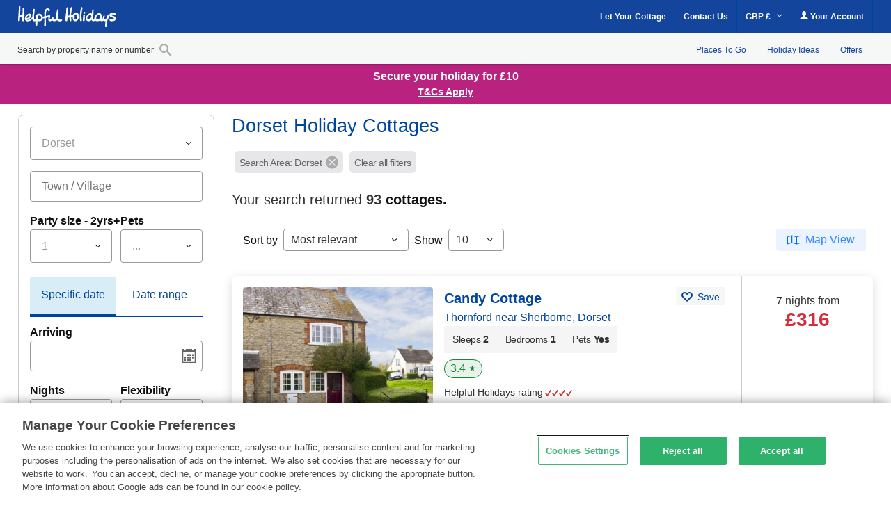

--- FILE ---
content_type: text/html; charset=UTF-8
request_url: https://www.helpfulholidays.co.uk/uk-dorset.html?page=10
body_size: 64424
content:
<!DOCTYPE html>
<html lang="en" >
<head><script type="text/javascript">(window.NREUM||(NREUM={})).init={privacy:{cookies_enabled:true},ajax:{deny_list:["bam.nr-data.net"]},feature_flags:["soft_nav"],distributed_tracing:{enabled:true}};(window.NREUM||(NREUM={})).loader_config={agentID:"718412109",accountID:"709395",trustKey:"709395",xpid:"UwYOUl9WGwQAVFZVAQIAUQ==",licenseKey:"e799bb56f3",applicationID:"700776377",browserID:"718412109"};;/*! For license information please see nr-loader-spa-1.308.0.min.js.LICENSE.txt */
(()=>{var e,t,r={384:(e,t,r)=>{"use strict";r.d(t,{NT:()=>a,US:()=>u,Zm:()=>o,bQ:()=>d,dV:()=>c,pV:()=>l});var n=r(6154),i=r(1863),s=r(1910);const a={beacon:"bam.nr-data.net",errorBeacon:"bam.nr-data.net"};function o(){return n.gm.NREUM||(n.gm.NREUM={}),void 0===n.gm.newrelic&&(n.gm.newrelic=n.gm.NREUM),n.gm.NREUM}function c(){let e=o();return e.o||(e.o={ST:n.gm.setTimeout,SI:n.gm.setImmediate||n.gm.setInterval,CT:n.gm.clearTimeout,XHR:n.gm.XMLHttpRequest,REQ:n.gm.Request,EV:n.gm.Event,PR:n.gm.Promise,MO:n.gm.MutationObserver,FETCH:n.gm.fetch,WS:n.gm.WebSocket},(0,s.i)(...Object.values(e.o))),e}function d(e,t){let r=o();r.initializedAgents??={},t.initializedAt={ms:(0,i.t)(),date:new Date},r.initializedAgents[e]=t}function u(e,t){o()[e]=t}function l(){return function(){let e=o();const t=e.info||{};e.info={beacon:a.beacon,errorBeacon:a.errorBeacon,...t}}(),function(){let e=o();const t=e.init||{};e.init={...t}}(),c(),function(){let e=o();const t=e.loader_config||{};e.loader_config={...t}}(),o()}},782:(e,t,r)=>{"use strict";r.d(t,{T:()=>n});const n=r(860).K7.pageViewTiming},860:(e,t,r)=>{"use strict";r.d(t,{$J:()=>u,K7:()=>c,P3:()=>d,XX:()=>i,Yy:()=>o,df:()=>s,qY:()=>n,v4:()=>a});const n="events",i="jserrors",s="browser/blobs",a="rum",o="browser/logs",c={ajax:"ajax",genericEvents:"generic_events",jserrors:i,logging:"logging",metrics:"metrics",pageAction:"page_action",pageViewEvent:"page_view_event",pageViewTiming:"page_view_timing",sessionReplay:"session_replay",sessionTrace:"session_trace",softNav:"soft_navigations",spa:"spa"},d={[c.pageViewEvent]:1,[c.pageViewTiming]:2,[c.metrics]:3,[c.jserrors]:4,[c.spa]:5,[c.ajax]:6,[c.sessionTrace]:7,[c.softNav]:8,[c.sessionReplay]:9,[c.logging]:10,[c.genericEvents]:11},u={[c.pageViewEvent]:a,[c.pageViewTiming]:n,[c.ajax]:n,[c.spa]:n,[c.softNav]:n,[c.metrics]:i,[c.jserrors]:i,[c.sessionTrace]:s,[c.sessionReplay]:s,[c.logging]:o,[c.genericEvents]:"ins"}},944:(e,t,r)=>{"use strict";r.d(t,{R:()=>i});var n=r(3241);function i(e,t){"function"==typeof console.debug&&(console.debug("New Relic Warning: https://github.com/newrelic/newrelic-browser-agent/blob/main/docs/warning-codes.md#".concat(e),t),(0,n.W)({agentIdentifier:null,drained:null,type:"data",name:"warn",feature:"warn",data:{code:e,secondary:t}}))}},993:(e,t,r)=>{"use strict";r.d(t,{A$:()=>s,ET:()=>a,TZ:()=>o,p_:()=>i});var n=r(860);const i={ERROR:"ERROR",WARN:"WARN",INFO:"INFO",DEBUG:"DEBUG",TRACE:"TRACE"},s={OFF:0,ERROR:1,WARN:2,INFO:3,DEBUG:4,TRACE:5},a="log",o=n.K7.logging},1541:(e,t,r)=>{"use strict";r.d(t,{U:()=>i,f:()=>n});const n={MFE:"MFE",BA:"BA"};function i(e,t){if(2!==t?.harvestEndpointVersion)return{};const r=t.agentRef.runtime.appMetadata.agents[0].entityGuid;return e?{"source.id":e.id,"source.name":e.name,"source.type":e.type,"parent.id":e.parent?.id||r,"parent.type":e.parent?.type||n.BA}:{"entity.guid":r,appId:t.agentRef.info.applicationID}}},1687:(e,t,r)=>{"use strict";r.d(t,{Ak:()=>d,Ze:()=>h,x3:()=>u});var n=r(3241),i=r(7836),s=r(3606),a=r(860),o=r(2646);const c={};function d(e,t){const r={staged:!1,priority:a.P3[t]||0};l(e),c[e].get(t)||c[e].set(t,r)}function u(e,t){e&&c[e]&&(c[e].get(t)&&c[e].delete(t),p(e,t,!1),c[e].size&&f(e))}function l(e){if(!e)throw new Error("agentIdentifier required");c[e]||(c[e]=new Map)}function h(e="",t="feature",r=!1){if(l(e),!e||!c[e].get(t)||r)return p(e,t);c[e].get(t).staged=!0,f(e)}function f(e){const t=Array.from(c[e]);t.every(([e,t])=>t.staged)&&(t.sort((e,t)=>e[1].priority-t[1].priority),t.forEach(([t])=>{c[e].delete(t),p(e,t)}))}function p(e,t,r=!0){const a=e?i.ee.get(e):i.ee,c=s.i.handlers;if(!a.aborted&&a.backlog&&c){if((0,n.W)({agentIdentifier:e,type:"lifecycle",name:"drain",feature:t}),r){const e=a.backlog[t],r=c[t];if(r){for(let t=0;e&&t<e.length;++t)g(e[t],r);Object.entries(r).forEach(([e,t])=>{Object.values(t||{}).forEach(t=>{t[0]?.on&&t[0]?.context()instanceof o.y&&t[0].on(e,t[1])})})}}a.isolatedBacklog||delete c[t],a.backlog[t]=null,a.emit("drain-"+t,[])}}function g(e,t){var r=e[1];Object.values(t[r]||{}).forEach(t=>{var r=e[0];if(t[0]===r){var n=t[1],i=e[3],s=e[2];n.apply(i,s)}})}},1738:(e,t,r)=>{"use strict";r.d(t,{U:()=>f,Y:()=>h});var n=r(3241),i=r(9908),s=r(1863),a=r(944),o=r(5701),c=r(3969),d=r(8362),u=r(860),l=r(4261);function h(e,t,r,s){const h=s||r;!h||h[e]&&h[e]!==d.d.prototype[e]||(h[e]=function(){(0,i.p)(c.xV,["API/"+e+"/called"],void 0,u.K7.metrics,r.ee),(0,n.W)({agentIdentifier:r.agentIdentifier,drained:!!o.B?.[r.agentIdentifier],type:"data",name:"api",feature:l.Pl+e,data:{}});try{return t.apply(this,arguments)}catch(e){(0,a.R)(23,e)}})}function f(e,t,r,n,a){const o=e.info;null===r?delete o.jsAttributes[t]:o.jsAttributes[t]=r,(a||null===r)&&(0,i.p)(l.Pl+n,[(0,s.t)(),t,r],void 0,"session",e.ee)}},1741:(e,t,r)=>{"use strict";r.d(t,{W:()=>s});var n=r(944),i=r(4261);class s{#e(e,...t){if(this[e]!==s.prototype[e])return this[e](...t);(0,n.R)(35,e)}addPageAction(e,t){return this.#e(i.hG,e,t)}register(e){return this.#e(i.eY,e)}recordCustomEvent(e,t){return this.#e(i.fF,e,t)}setPageViewName(e,t){return this.#e(i.Fw,e,t)}setCustomAttribute(e,t,r){return this.#e(i.cD,e,t,r)}noticeError(e,t){return this.#e(i.o5,e,t)}setUserId(e,t=!1){return this.#e(i.Dl,e,t)}setApplicationVersion(e){return this.#e(i.nb,e)}setErrorHandler(e){return this.#e(i.bt,e)}addRelease(e,t){return this.#e(i.k6,e,t)}log(e,t){return this.#e(i.$9,e,t)}start(){return this.#e(i.d3)}finished(e){return this.#e(i.BL,e)}recordReplay(){return this.#e(i.CH)}pauseReplay(){return this.#e(i.Tb)}addToTrace(e){return this.#e(i.U2,e)}setCurrentRouteName(e){return this.#e(i.PA,e)}interaction(e){return this.#e(i.dT,e)}wrapLogger(e,t,r){return this.#e(i.Wb,e,t,r)}measure(e,t){return this.#e(i.V1,e,t)}consent(e){return this.#e(i.Pv,e)}}},1863:(e,t,r)=>{"use strict";function n(){return Math.floor(performance.now())}r.d(t,{t:()=>n})},1910:(e,t,r)=>{"use strict";r.d(t,{i:()=>s});var n=r(944);const i=new Map;function s(...e){return e.every(e=>{if(i.has(e))return i.get(e);const t="function"==typeof e?e.toString():"",r=t.includes("[native code]"),s=t.includes("nrWrapper");return r||s||(0,n.R)(64,e?.name||t),i.set(e,r),r})}},2555:(e,t,r)=>{"use strict";r.d(t,{D:()=>o,f:()=>a});var n=r(384),i=r(8122);const s={beacon:n.NT.beacon,errorBeacon:n.NT.errorBeacon,licenseKey:void 0,applicationID:void 0,sa:void 0,queueTime:void 0,applicationTime:void 0,ttGuid:void 0,user:void 0,account:void 0,product:void 0,extra:void 0,jsAttributes:{},userAttributes:void 0,atts:void 0,transactionName:void 0,tNamePlain:void 0};function a(e){try{return!!e.licenseKey&&!!e.errorBeacon&&!!e.applicationID}catch(e){return!1}}const o=e=>(0,i.a)(e,s)},2614:(e,t,r)=>{"use strict";r.d(t,{BB:()=>a,H3:()=>n,g:()=>d,iL:()=>c,tS:()=>o,uh:()=>i,wk:()=>s});const n="NRBA",i="SESSION",s=144e5,a=18e5,o={STARTED:"session-started",PAUSE:"session-pause",RESET:"session-reset",RESUME:"session-resume",UPDATE:"session-update"},c={SAME_TAB:"same-tab",CROSS_TAB:"cross-tab"},d={OFF:0,FULL:1,ERROR:2}},2646:(e,t,r)=>{"use strict";r.d(t,{y:()=>n});class n{constructor(e){this.contextId=e}}},2843:(e,t,r)=>{"use strict";r.d(t,{G:()=>s,u:()=>i});var n=r(3878);function i(e,t=!1,r,i){(0,n.DD)("visibilitychange",function(){if(t)return void("hidden"===document.visibilityState&&e());e(document.visibilityState)},r,i)}function s(e,t,r){(0,n.sp)("pagehide",e,t,r)}},3241:(e,t,r)=>{"use strict";r.d(t,{W:()=>s});var n=r(6154);const i="newrelic";function s(e={}){try{n.gm.dispatchEvent(new CustomEvent(i,{detail:e}))}catch(e){}}},3304:(e,t,r)=>{"use strict";r.d(t,{A:()=>s});var n=r(7836);const i=()=>{const e=new WeakSet;return(t,r)=>{if("object"==typeof r&&null!==r){if(e.has(r))return;e.add(r)}return r}};function s(e){try{return JSON.stringify(e,i())??""}catch(e){try{n.ee.emit("internal-error",[e])}catch(e){}return""}}},3333:(e,t,r)=>{"use strict";r.d(t,{$v:()=>u,TZ:()=>n,Xh:()=>c,Zp:()=>i,kd:()=>d,mq:()=>o,nf:()=>a,qN:()=>s});const n=r(860).K7.genericEvents,i=["auxclick","click","copy","keydown","paste","scrollend"],s=["focus","blur"],a=4,o=1e3,c=2e3,d=["PageAction","UserAction","BrowserPerformance"],u={RESOURCES:"experimental.resources",REGISTER:"register"}},3434:(e,t,r)=>{"use strict";r.d(t,{Jt:()=>s,YM:()=>d});var n=r(7836),i=r(5607);const s="nr@original:".concat(i.W),a=50;var o=Object.prototype.hasOwnProperty,c=!1;function d(e,t){return e||(e=n.ee),r.inPlace=function(e,t,n,i,s){n||(n="");const a="-"===n.charAt(0);for(let o=0;o<t.length;o++){const c=t[o],d=e[c];l(d)||(e[c]=r(d,a?c+n:n,i,c,s))}},r.flag=s,r;function r(t,r,n,c,d){return l(t)?t:(r||(r=""),nrWrapper[s]=t,function(e,t,r){if(Object.defineProperty&&Object.keys)try{return Object.keys(e).forEach(function(r){Object.defineProperty(t,r,{get:function(){return e[r]},set:function(t){return e[r]=t,t}})}),t}catch(e){u([e],r)}for(var n in e)o.call(e,n)&&(t[n]=e[n])}(t,nrWrapper,e),nrWrapper);function nrWrapper(){var s,o,l,h;let f;try{o=this,s=[...arguments],l="function"==typeof n?n(s,o):n||{}}catch(t){u([t,"",[s,o,c],l],e)}i(r+"start",[s,o,c],l,d);const p=performance.now();let g;try{return h=t.apply(o,s),g=performance.now(),h}catch(e){throw g=performance.now(),i(r+"err",[s,o,e],l,d),f=e,f}finally{const e=g-p,t={start:p,end:g,duration:e,isLongTask:e>=a,methodName:c,thrownError:f};t.isLongTask&&i("long-task",[t,o],l,d),i(r+"end",[s,o,h],l,d)}}}function i(r,n,i,s){if(!c||t){var a=c;c=!0;try{e.emit(r,n,i,t,s)}catch(t){u([t,r,n,i],e)}c=a}}}function u(e,t){t||(t=n.ee);try{t.emit("internal-error",e)}catch(e){}}function l(e){return!(e&&"function"==typeof e&&e.apply&&!e[s])}},3606:(e,t,r)=>{"use strict";r.d(t,{i:()=>s});var n=r(9908);s.on=a;var i=s.handlers={};function s(e,t,r,s){a(s||n.d,i,e,t,r)}function a(e,t,r,i,s){s||(s="feature"),e||(e=n.d);var a=t[s]=t[s]||{};(a[r]=a[r]||[]).push([e,i])}},3738:(e,t,r)=>{"use strict";r.d(t,{He:()=>i,Kp:()=>o,Lc:()=>d,Rz:()=>u,TZ:()=>n,bD:()=>s,d3:()=>a,jx:()=>l,sl:()=>h,uP:()=>c});const n=r(860).K7.sessionTrace,i="bstResource",s="resource",a="-start",o="-end",c="fn"+a,d="fn"+o,u="pushState",l=1e3,h=3e4},3785:(e,t,r)=>{"use strict";r.d(t,{R:()=>c,b:()=>d});var n=r(9908),i=r(1863),s=r(860),a=r(3969),o=r(993);function c(e,t,r={},c=o.p_.INFO,d=!0,u,l=(0,i.t)()){(0,n.p)(a.xV,["API/logging/".concat(c.toLowerCase(),"/called")],void 0,s.K7.metrics,e),(0,n.p)(o.ET,[l,t,r,c,d,u],void 0,s.K7.logging,e)}function d(e){return"string"==typeof e&&Object.values(o.p_).some(t=>t===e.toUpperCase().trim())}},3878:(e,t,r)=>{"use strict";function n(e,t){return{capture:e,passive:!1,signal:t}}function i(e,t,r=!1,i){window.addEventListener(e,t,n(r,i))}function s(e,t,r=!1,i){document.addEventListener(e,t,n(r,i))}r.d(t,{DD:()=>s,jT:()=>n,sp:()=>i})},3962:(e,t,r)=>{"use strict";r.d(t,{AM:()=>a,O2:()=>l,OV:()=>s,Qu:()=>h,TZ:()=>c,ih:()=>f,pP:()=>o,t1:()=>u,tC:()=>i,wD:()=>d});var n=r(860);const i=["click","keydown","submit"],s="popstate",a="api",o="initialPageLoad",c=n.K7.softNav,d=5e3,u=500,l={INITIAL_PAGE_LOAD:"",ROUTE_CHANGE:1,UNSPECIFIED:2},h={INTERACTION:1,AJAX:2,CUSTOM_END:3,CUSTOM_TRACER:4},f={IP:"in progress",PF:"pending finish",FIN:"finished",CAN:"cancelled"}},3969:(e,t,r)=>{"use strict";r.d(t,{TZ:()=>n,XG:()=>o,rs:()=>i,xV:()=>a,z_:()=>s});const n=r(860).K7.metrics,i="sm",s="cm",a="storeSupportabilityMetrics",o="storeEventMetrics"},4234:(e,t,r)=>{"use strict";r.d(t,{W:()=>s});var n=r(7836),i=r(1687);class s{constructor(e,t){this.agentIdentifier=e,this.ee=n.ee.get(e),this.featureName=t,this.blocked=!1}deregisterDrain(){(0,i.x3)(this.agentIdentifier,this.featureName)}}},4261:(e,t,r)=>{"use strict";r.d(t,{$9:()=>u,BL:()=>c,CH:()=>p,Dl:()=>R,Fw:()=>w,PA:()=>v,Pl:()=>n,Pv:()=>A,Tb:()=>h,U2:()=>a,V1:()=>E,Wb:()=>T,bt:()=>y,cD:()=>b,d3:()=>x,dT:()=>d,eY:()=>g,fF:()=>f,hG:()=>s,hw:()=>i,k6:()=>o,nb:()=>m,o5:()=>l});const n="api-",i=n+"ixn-",s="addPageAction",a="addToTrace",o="addRelease",c="finished",d="interaction",u="log",l="noticeError",h="pauseReplay",f="recordCustomEvent",p="recordReplay",g="register",m="setApplicationVersion",v="setCurrentRouteName",b="setCustomAttribute",y="setErrorHandler",w="setPageViewName",R="setUserId",x="start",T="wrapLogger",E="measure",A="consent"},5205:(e,t,r)=>{"use strict";r.d(t,{j:()=>S});var n=r(384),i=r(1741);var s=r(2555),a=r(3333);const o=e=>{if(!e||"string"!=typeof e)return!1;try{document.createDocumentFragment().querySelector(e)}catch{return!1}return!0};var c=r(2614),d=r(944),u=r(8122);const l="[data-nr-mask]",h=e=>(0,u.a)(e,(()=>{const e={feature_flags:[],experimental:{allow_registered_children:!1,resources:!1},mask_selector:"*",block_selector:"[data-nr-block]",mask_input_options:{color:!1,date:!1,"datetime-local":!1,email:!1,month:!1,number:!1,range:!1,search:!1,tel:!1,text:!1,time:!1,url:!1,week:!1,textarea:!1,select:!1,password:!0}};return{ajax:{deny_list:void 0,block_internal:!0,enabled:!0,autoStart:!0},api:{get allow_registered_children(){return e.feature_flags.includes(a.$v.REGISTER)||e.experimental.allow_registered_children},set allow_registered_children(t){e.experimental.allow_registered_children=t},duplicate_registered_data:!1},browser_consent_mode:{enabled:!1},distributed_tracing:{enabled:void 0,exclude_newrelic_header:void 0,cors_use_newrelic_header:void 0,cors_use_tracecontext_headers:void 0,allowed_origins:void 0},get feature_flags(){return e.feature_flags},set feature_flags(t){e.feature_flags=t},generic_events:{enabled:!0,autoStart:!0},harvest:{interval:30},jserrors:{enabled:!0,autoStart:!0},logging:{enabled:!0,autoStart:!0},metrics:{enabled:!0,autoStart:!0},obfuscate:void 0,page_action:{enabled:!0},page_view_event:{enabled:!0,autoStart:!0},page_view_timing:{enabled:!0,autoStart:!0},performance:{capture_marks:!1,capture_measures:!1,capture_detail:!0,resources:{get enabled(){return e.feature_flags.includes(a.$v.RESOURCES)||e.experimental.resources},set enabled(t){e.experimental.resources=t},asset_types:[],first_party_domains:[],ignore_newrelic:!0}},privacy:{cookies_enabled:!0},proxy:{assets:void 0,beacon:void 0},session:{expiresMs:c.wk,inactiveMs:c.BB},session_replay:{autoStart:!0,enabled:!1,preload:!1,sampling_rate:10,error_sampling_rate:100,collect_fonts:!1,inline_images:!1,fix_stylesheets:!0,mask_all_inputs:!0,get mask_text_selector(){return e.mask_selector},set mask_text_selector(t){o(t)?e.mask_selector="".concat(t,",").concat(l):""===t||null===t?e.mask_selector=l:(0,d.R)(5,t)},get block_class(){return"nr-block"},get ignore_class(){return"nr-ignore"},get mask_text_class(){return"nr-mask"},get block_selector(){return e.block_selector},set block_selector(t){o(t)?e.block_selector+=",".concat(t):""!==t&&(0,d.R)(6,t)},get mask_input_options(){return e.mask_input_options},set mask_input_options(t){t&&"object"==typeof t?e.mask_input_options={...t,password:!0}:(0,d.R)(7,t)}},session_trace:{enabled:!0,autoStart:!0},soft_navigations:{enabled:!0,autoStart:!0},spa:{enabled:!0,autoStart:!0},ssl:void 0,user_actions:{enabled:!0,elementAttributes:["id","className","tagName","type"]}}})());var f=r(6154),p=r(9324);let g=0;const m={buildEnv:p.F3,distMethod:p.Xs,version:p.xv,originTime:f.WN},v={consented:!1},b={appMetadata:{},get consented(){return this.session?.state?.consent||v.consented},set consented(e){v.consented=e},customTransaction:void 0,denyList:void 0,disabled:!1,harvester:void 0,isolatedBacklog:!1,isRecording:!1,loaderType:void 0,maxBytes:3e4,obfuscator:void 0,onerror:void 0,ptid:void 0,releaseIds:{},session:void 0,timeKeeper:void 0,registeredEntities:[],jsAttributesMetadata:{bytes:0},get harvestCount(){return++g}},y=e=>{const t=(0,u.a)(e,b),r=Object.keys(m).reduce((e,t)=>(e[t]={value:m[t],writable:!1,configurable:!0,enumerable:!0},e),{});return Object.defineProperties(t,r)};var w=r(5701);const R=e=>{const t=e.startsWith("http");e+="/",r.p=t?e:"https://"+e};var x=r(7836),T=r(3241);const E={accountID:void 0,trustKey:void 0,agentID:void 0,licenseKey:void 0,applicationID:void 0,xpid:void 0},A=e=>(0,u.a)(e,E),_=new Set;function S(e,t={},r,a){let{init:o,info:c,loader_config:d,runtime:u={},exposed:l=!0}=t;if(!c){const e=(0,n.pV)();o=e.init,c=e.info,d=e.loader_config}e.init=h(o||{}),e.loader_config=A(d||{}),c.jsAttributes??={},f.bv&&(c.jsAttributes.isWorker=!0),e.info=(0,s.D)(c);const p=e.init,g=[c.beacon,c.errorBeacon];_.has(e.agentIdentifier)||(p.proxy.assets&&(R(p.proxy.assets),g.push(p.proxy.assets)),p.proxy.beacon&&g.push(p.proxy.beacon),e.beacons=[...g],function(e){const t=(0,n.pV)();Object.getOwnPropertyNames(i.W.prototype).forEach(r=>{const n=i.W.prototype[r];if("function"!=typeof n||"constructor"===n)return;let s=t[r];e[r]&&!1!==e.exposed&&"micro-agent"!==e.runtime?.loaderType&&(t[r]=(...t)=>{const n=e[r](...t);return s?s(...t):n})})}(e),(0,n.US)("activatedFeatures",w.B)),u.denyList=[...p.ajax.deny_list||[],...p.ajax.block_internal?g:[]],u.ptid=e.agentIdentifier,u.loaderType=r,e.runtime=y(u),_.has(e.agentIdentifier)||(e.ee=x.ee.get(e.agentIdentifier),e.exposed=l,(0,T.W)({agentIdentifier:e.agentIdentifier,drained:!!w.B?.[e.agentIdentifier],type:"lifecycle",name:"initialize",feature:void 0,data:e.config})),_.add(e.agentIdentifier)}},5270:(e,t,r)=>{"use strict";r.d(t,{Aw:()=>a,SR:()=>s,rF:()=>o});var n=r(384),i=r(7767);function s(e){return!!(0,n.dV)().o.MO&&(0,i.V)(e)&&!0===e?.session_trace.enabled}function a(e){return!0===e?.session_replay.preload&&s(e)}function o(e,t){try{if("string"==typeof t?.type){if("password"===t.type.toLowerCase())return"*".repeat(e?.length||0);if(void 0!==t?.dataset?.nrUnmask||t?.classList?.contains("nr-unmask"))return e}}catch(e){}return"string"==typeof e?e.replace(/[\S]/g,"*"):"*".repeat(e?.length||0)}},5289:(e,t,r)=>{"use strict";r.d(t,{GG:()=>a,Qr:()=>c,sB:()=>o});var n=r(3878),i=r(6389);function s(){return"undefined"==typeof document||"complete"===document.readyState}function a(e,t){if(s())return e();const r=(0,i.J)(e),a=setInterval(()=>{s()&&(clearInterval(a),r())},500);(0,n.sp)("load",r,t)}function o(e){if(s())return e();(0,n.DD)("DOMContentLoaded",e)}function c(e){if(s())return e();(0,n.sp)("popstate",e)}},5607:(e,t,r)=>{"use strict";r.d(t,{W:()=>n});const n=(0,r(9566).bz)()},5701:(e,t,r)=>{"use strict";r.d(t,{B:()=>s,t:()=>a});var n=r(3241);const i=new Set,s={};function a(e,t){const r=t.agentIdentifier;s[r]??={},e&&"object"==typeof e&&(i.has(r)||(t.ee.emit("rumresp",[e]),s[r]=e,i.add(r),(0,n.W)({agentIdentifier:r,loaded:!0,drained:!0,type:"lifecycle",name:"load",feature:void 0,data:e})))}},6154:(e,t,r)=>{"use strict";r.d(t,{OF:()=>d,RI:()=>i,WN:()=>h,bv:()=>s,eN:()=>f,gm:()=>a,lR:()=>l,m:()=>c,mw:()=>o,sb:()=>u});var n=r(1863);const i="undefined"!=typeof window&&!!window.document,s="undefined"!=typeof WorkerGlobalScope&&("undefined"!=typeof self&&self instanceof WorkerGlobalScope&&self.navigator instanceof WorkerNavigator||"undefined"!=typeof globalThis&&globalThis instanceof WorkerGlobalScope&&globalThis.navigator instanceof WorkerNavigator),a=i?window:"undefined"!=typeof WorkerGlobalScope&&("undefined"!=typeof self&&self instanceof WorkerGlobalScope&&self||"undefined"!=typeof globalThis&&globalThis instanceof WorkerGlobalScope&&globalThis),o=Boolean("hidden"===a?.document?.visibilityState),c=""+a?.location,d=/iPad|iPhone|iPod/.test(a.navigator?.userAgent),u=d&&"undefined"==typeof SharedWorker,l=(()=>{const e=a.navigator?.userAgent?.match(/Firefox[/\s](\d+\.\d+)/);return Array.isArray(e)&&e.length>=2?+e[1]:0})(),h=Date.now()-(0,n.t)(),f=()=>"undefined"!=typeof PerformanceNavigationTiming&&a?.performance?.getEntriesByType("navigation")?.[0]?.responseStart},6344:(e,t,r)=>{"use strict";r.d(t,{BB:()=>u,Qb:()=>l,TZ:()=>i,Ug:()=>a,Vh:()=>s,_s:()=>o,bc:()=>d,yP:()=>c});var n=r(2614);const i=r(860).K7.sessionReplay,s="errorDuringReplay",a=.12,o={DomContentLoaded:0,Load:1,FullSnapshot:2,IncrementalSnapshot:3,Meta:4,Custom:5},c={[n.g.ERROR]:15e3,[n.g.FULL]:3e5,[n.g.OFF]:0},d={RESET:{message:"Session was reset",sm:"Reset"},IMPORT:{message:"Recorder failed to import",sm:"Import"},TOO_MANY:{message:"429: Too Many Requests",sm:"Too-Many"},TOO_BIG:{message:"Payload was too large",sm:"Too-Big"},CROSS_TAB:{message:"Session Entity was set to OFF on another tab",sm:"Cross-Tab"},ENTITLEMENTS:{message:"Session Replay is not allowed and will not be started",sm:"Entitlement"}},u=5e3,l={API:"api",RESUME:"resume",SWITCH_TO_FULL:"switchToFull",INITIALIZE:"initialize",PRELOAD:"preload"}},6389:(e,t,r)=>{"use strict";function n(e,t=500,r={}){const n=r?.leading||!1;let i;return(...r)=>{n&&void 0===i&&(e.apply(this,r),i=setTimeout(()=>{i=clearTimeout(i)},t)),n||(clearTimeout(i),i=setTimeout(()=>{e.apply(this,r)},t))}}function i(e){let t=!1;return(...r)=>{t||(t=!0,e.apply(this,r))}}r.d(t,{J:()=>i,s:()=>n})},6630:(e,t,r)=>{"use strict";r.d(t,{T:()=>n});const n=r(860).K7.pageViewEvent},6774:(e,t,r)=>{"use strict";r.d(t,{T:()=>n});const n=r(860).K7.jserrors},7295:(e,t,r)=>{"use strict";r.d(t,{Xv:()=>a,gX:()=>i,iW:()=>s});var n=[];function i(e){if(!e||s(e))return!1;if(0===n.length)return!0;if("*"===n[0].hostname)return!1;for(var t=0;t<n.length;t++){var r=n[t];if(r.hostname.test(e.hostname)&&r.pathname.test(e.pathname))return!1}return!0}function s(e){return void 0===e.hostname}function a(e){if(n=[],e&&e.length)for(var t=0;t<e.length;t++){let r=e[t];if(!r)continue;if("*"===r)return void(n=[{hostname:"*"}]);0===r.indexOf("http://")?r=r.substring(7):0===r.indexOf("https://")&&(r=r.substring(8));const i=r.indexOf("/");let s,a;i>0?(s=r.substring(0,i),a=r.substring(i)):(s=r,a="*");let[c]=s.split(":");n.push({hostname:o(c),pathname:o(a,!0)})}}function o(e,t=!1){const r=e.replace(/[.+?^${}()|[\]\\]/g,e=>"\\"+e).replace(/\*/g,".*?");return new RegExp((t?"^":"")+r+"$")}},7485:(e,t,r)=>{"use strict";r.d(t,{D:()=>i});var n=r(6154);function i(e){if(0===(e||"").indexOf("data:"))return{protocol:"data"};try{const t=new URL(e,location.href),r={port:t.port,hostname:t.hostname,pathname:t.pathname,search:t.search,protocol:t.protocol.slice(0,t.protocol.indexOf(":")),sameOrigin:t.protocol===n.gm?.location?.protocol&&t.host===n.gm?.location?.host};return r.port&&""!==r.port||("http:"===t.protocol&&(r.port="80"),"https:"===t.protocol&&(r.port="443")),r.pathname&&""!==r.pathname?r.pathname.startsWith("/")||(r.pathname="/".concat(r.pathname)):r.pathname="/",r}catch(e){return{}}}},7699:(e,t,r)=>{"use strict";r.d(t,{It:()=>s,KC:()=>o,No:()=>i,qh:()=>a});var n=r(860);const i=16e3,s=1e6,a="SESSION_ERROR",o={[n.K7.logging]:!0,[n.K7.genericEvents]:!1,[n.K7.jserrors]:!1,[n.K7.ajax]:!1}},7767:(e,t,r)=>{"use strict";r.d(t,{V:()=>i});var n=r(6154);const i=e=>n.RI&&!0===e?.privacy.cookies_enabled},7836:(e,t,r)=>{"use strict";r.d(t,{P:()=>o,ee:()=>c});var n=r(384),i=r(8990),s=r(2646),a=r(5607);const o="nr@context:".concat(a.W),c=function e(t,r){var n={},a={},u={},l=!1;try{l=16===r.length&&d.initializedAgents?.[r]?.runtime.isolatedBacklog}catch(e){}var h={on:p,addEventListener:p,removeEventListener:function(e,t){var r=n[e];if(!r)return;for(var i=0;i<r.length;i++)r[i]===t&&r.splice(i,1)},emit:function(e,r,n,i,s){!1!==s&&(s=!0);if(c.aborted&&!i)return;t&&s&&t.emit(e,r,n);var o=f(n);g(e).forEach(e=>{e.apply(o,r)});var d=v()[a[e]];d&&d.push([h,e,r,o]);return o},get:m,listeners:g,context:f,buffer:function(e,t){const r=v();if(t=t||"feature",h.aborted)return;Object.entries(e||{}).forEach(([e,n])=>{a[n]=t,t in r||(r[t]=[])})},abort:function(){h._aborted=!0,Object.keys(h.backlog).forEach(e=>{delete h.backlog[e]})},isBuffering:function(e){return!!v()[a[e]]},debugId:r,backlog:l?{}:t&&"object"==typeof t.backlog?t.backlog:{},isolatedBacklog:l};return Object.defineProperty(h,"aborted",{get:()=>{let e=h._aborted||!1;return e||(t&&(e=t.aborted),e)}}),h;function f(e){return e&&e instanceof s.y?e:e?(0,i.I)(e,o,()=>new s.y(o)):new s.y(o)}function p(e,t){n[e]=g(e).concat(t)}function g(e){return n[e]||[]}function m(t){return u[t]=u[t]||e(h,t)}function v(){return h.backlog}}(void 0,"globalEE"),d=(0,n.Zm)();d.ee||(d.ee=c)},8122:(e,t,r)=>{"use strict";r.d(t,{a:()=>i});var n=r(944);function i(e,t){try{if(!e||"object"!=typeof e)return(0,n.R)(3);if(!t||"object"!=typeof t)return(0,n.R)(4);const r=Object.create(Object.getPrototypeOf(t),Object.getOwnPropertyDescriptors(t)),s=0===Object.keys(r).length?e:r;for(let a in s)if(void 0!==e[a])try{if(null===e[a]){r[a]=null;continue}Array.isArray(e[a])&&Array.isArray(t[a])?r[a]=Array.from(new Set([...e[a],...t[a]])):"object"==typeof e[a]&&"object"==typeof t[a]?r[a]=i(e[a],t[a]):r[a]=e[a]}catch(e){r[a]||(0,n.R)(1,e)}return r}catch(e){(0,n.R)(2,e)}}},8139:(e,t,r)=>{"use strict";r.d(t,{u:()=>h});var n=r(7836),i=r(3434),s=r(8990),a=r(6154);const o={},c=a.gm.XMLHttpRequest,d="addEventListener",u="removeEventListener",l="nr@wrapped:".concat(n.P);function h(e){var t=function(e){return(e||n.ee).get("events")}(e);if(o[t.debugId]++)return t;o[t.debugId]=1;var r=(0,i.YM)(t,!0);function h(e){r.inPlace(e,[d,u],"-",p)}function p(e,t){return e[1]}return"getPrototypeOf"in Object&&(a.RI&&f(document,h),c&&f(c.prototype,h),f(a.gm,h)),t.on(d+"-start",function(e,t){var n=e[1];if(null!==n&&("function"==typeof n||"object"==typeof n)&&"newrelic"!==e[0]){var i=(0,s.I)(n,l,function(){var e={object:function(){if("function"!=typeof n.handleEvent)return;return n.handleEvent.apply(n,arguments)},function:n}[typeof n];return e?r(e,"fn-",null,e.name||"anonymous"):n});this.wrapped=e[1]=i}}),t.on(u+"-start",function(e){e[1]=this.wrapped||e[1]}),t}function f(e,t,...r){let n=e;for(;"object"==typeof n&&!Object.prototype.hasOwnProperty.call(n,d);)n=Object.getPrototypeOf(n);n&&t(n,...r)}},8362:(e,t,r)=>{"use strict";r.d(t,{d:()=>s});var n=r(9566),i=r(1741);class s extends i.W{agentIdentifier=(0,n.LA)(16)}},8374:(e,t,r)=>{r.nc=(()=>{try{return document?.currentScript?.nonce}catch(e){}return""})()},8990:(e,t,r)=>{"use strict";r.d(t,{I:()=>i});var n=Object.prototype.hasOwnProperty;function i(e,t,r){if(n.call(e,t))return e[t];var i=r();if(Object.defineProperty&&Object.keys)try{return Object.defineProperty(e,t,{value:i,writable:!0,enumerable:!1}),i}catch(e){}return e[t]=i,i}},9119:(e,t,r)=>{"use strict";r.d(t,{L:()=>s});var n=/([^?#]*)[^#]*(#[^?]*|$).*/,i=/([^?#]*)().*/;function s(e,t){return e?e.replace(t?n:i,"$1$2"):e}},9300:(e,t,r)=>{"use strict";r.d(t,{T:()=>n});const n=r(860).K7.ajax},9324:(e,t,r)=>{"use strict";r.d(t,{AJ:()=>a,F3:()=>i,Xs:()=>s,Yq:()=>o,xv:()=>n});const n="1.308.0",i="PROD",s="CDN",a="@newrelic/rrweb",o="1.0.1"},9566:(e,t,r)=>{"use strict";r.d(t,{LA:()=>o,ZF:()=>c,bz:()=>a,el:()=>d});var n=r(6154);const i="xxxxxxxx-xxxx-4xxx-yxxx-xxxxxxxxxxxx";function s(e,t){return e?15&e[t]:16*Math.random()|0}function a(){const e=n.gm?.crypto||n.gm?.msCrypto;let t,r=0;return e&&e.getRandomValues&&(t=e.getRandomValues(new Uint8Array(30))),i.split("").map(e=>"x"===e?s(t,r++).toString(16):"y"===e?(3&s()|8).toString(16):e).join("")}function o(e){const t=n.gm?.crypto||n.gm?.msCrypto;let r,i=0;t&&t.getRandomValues&&(r=t.getRandomValues(new Uint8Array(e)));const a=[];for(var o=0;o<e;o++)a.push(s(r,i++).toString(16));return a.join("")}function c(){return o(16)}function d(){return o(32)}},9908:(e,t,r)=>{"use strict";r.d(t,{d:()=>n,p:()=>i});var n=r(7836).ee.get("handle");function i(e,t,r,i,s){s?(s.buffer([e],i),s.emit(e,t,r)):(n.buffer([e],i),n.emit(e,t,r))}}},n={};function i(e){var t=n[e];if(void 0!==t)return t.exports;var s=n[e]={exports:{}};return r[e](s,s.exports,i),s.exports}i.m=r,i.d=(e,t)=>{for(var r in t)i.o(t,r)&&!i.o(e,r)&&Object.defineProperty(e,r,{enumerable:!0,get:t[r]})},i.f={},i.e=e=>Promise.all(Object.keys(i.f).reduce((t,r)=>(i.f[r](e,t),t),[])),i.u=e=>({212:"nr-spa-compressor",249:"nr-spa-recorder",478:"nr-spa"}[e]+"-1.308.0.min.js"),i.o=(e,t)=>Object.prototype.hasOwnProperty.call(e,t),e={},t="NRBA-1.308.0.PROD:",i.l=(r,n,s,a)=>{if(e[r])e[r].push(n);else{var o,c;if(void 0!==s)for(var d=document.getElementsByTagName("script"),u=0;u<d.length;u++){var l=d[u];if(l.getAttribute("src")==r||l.getAttribute("data-webpack")==t+s){o=l;break}}if(!o){c=!0;var h={478:"sha512-RSfSVnmHk59T/uIPbdSE0LPeqcEdF4/+XhfJdBuccH5rYMOEZDhFdtnh6X6nJk7hGpzHd9Ujhsy7lZEz/ORYCQ==",249:"sha512-ehJXhmntm85NSqW4MkhfQqmeKFulra3klDyY0OPDUE+sQ3GokHlPh1pmAzuNy//3j4ac6lzIbmXLvGQBMYmrkg==",212:"sha512-B9h4CR46ndKRgMBcK+j67uSR2RCnJfGefU+A7FrgR/k42ovXy5x/MAVFiSvFxuVeEk/pNLgvYGMp1cBSK/G6Fg=="};(o=document.createElement("script")).charset="utf-8",i.nc&&o.setAttribute("nonce",i.nc),o.setAttribute("data-webpack",t+s),o.src=r,0!==o.src.indexOf(window.location.origin+"/")&&(o.crossOrigin="anonymous"),h[a]&&(o.integrity=h[a])}e[r]=[n];var f=(t,n)=>{o.onerror=o.onload=null,clearTimeout(p);var i=e[r];if(delete e[r],o.parentNode&&o.parentNode.removeChild(o),i&&i.forEach(e=>e(n)),t)return t(n)},p=setTimeout(f.bind(null,void 0,{type:"timeout",target:o}),12e4);o.onerror=f.bind(null,o.onerror),o.onload=f.bind(null,o.onload),c&&document.head.appendChild(o)}},i.r=e=>{"undefined"!=typeof Symbol&&Symbol.toStringTag&&Object.defineProperty(e,Symbol.toStringTag,{value:"Module"}),Object.defineProperty(e,"__esModule",{value:!0})},i.p="https://js-agent.newrelic.com/",(()=>{var e={38:0,788:0};i.f.j=(t,r)=>{var n=i.o(e,t)?e[t]:void 0;if(0!==n)if(n)r.push(n[2]);else{var s=new Promise((r,i)=>n=e[t]=[r,i]);r.push(n[2]=s);var a=i.p+i.u(t),o=new Error;i.l(a,r=>{if(i.o(e,t)&&(0!==(n=e[t])&&(e[t]=void 0),n)){var s=r&&("load"===r.type?"missing":r.type),a=r&&r.target&&r.target.src;o.message="Loading chunk "+t+" failed: ("+s+": "+a+")",o.name="ChunkLoadError",o.type=s,o.request=a,n[1](o)}},"chunk-"+t,t)}};var t=(t,r)=>{var n,s,[a,o,c]=r,d=0;if(a.some(t=>0!==e[t])){for(n in o)i.o(o,n)&&(i.m[n]=o[n]);if(c)c(i)}for(t&&t(r);d<a.length;d++)s=a[d],i.o(e,s)&&e[s]&&e[s][0](),e[s]=0},r=self["webpackChunk:NRBA-1.308.0.PROD"]=self["webpackChunk:NRBA-1.308.0.PROD"]||[];r.forEach(t.bind(null,0)),r.push=t.bind(null,r.push.bind(r))})(),(()=>{"use strict";i(8374);var e=i(8362),t=i(860);const r=Object.values(t.K7);var n=i(5205);var s=i(9908),a=i(1863),o=i(4261),c=i(1738);var d=i(1687),u=i(4234),l=i(5289),h=i(6154),f=i(944),p=i(5270),g=i(7767),m=i(6389),v=i(7699);class b extends u.W{constructor(e,t){super(e.agentIdentifier,t),this.agentRef=e,this.abortHandler=void 0,this.featAggregate=void 0,this.loadedSuccessfully=void 0,this.onAggregateImported=new Promise(e=>{this.loadedSuccessfully=e}),this.deferred=Promise.resolve(),!1===e.init[this.featureName].autoStart?this.deferred=new Promise((t,r)=>{this.ee.on("manual-start-all",(0,m.J)(()=>{(0,d.Ak)(e.agentIdentifier,this.featureName),t()}))}):(0,d.Ak)(e.agentIdentifier,t)}importAggregator(e,t,r={}){if(this.featAggregate)return;const n=async()=>{let n;await this.deferred;try{if((0,g.V)(e.init)){const{setupAgentSession:t}=await i.e(478).then(i.bind(i,8766));n=t(e)}}catch(e){(0,f.R)(20,e),this.ee.emit("internal-error",[e]),(0,s.p)(v.qh,[e],void 0,this.featureName,this.ee)}try{if(!this.#t(this.featureName,n,e.init))return(0,d.Ze)(this.agentIdentifier,this.featureName),void this.loadedSuccessfully(!1);const{Aggregate:i}=await t();this.featAggregate=new i(e,r),e.runtime.harvester.initializedAggregates.push(this.featAggregate),this.loadedSuccessfully(!0)}catch(e){(0,f.R)(34,e),this.abortHandler?.(),(0,d.Ze)(this.agentIdentifier,this.featureName,!0),this.loadedSuccessfully(!1),this.ee&&this.ee.abort()}};h.RI?(0,l.GG)(()=>n(),!0):n()}#t(e,r,n){if(this.blocked)return!1;switch(e){case t.K7.sessionReplay:return(0,p.SR)(n)&&!!r;case t.K7.sessionTrace:return!!r;default:return!0}}}var y=i(6630),w=i(2614),R=i(3241);class x extends b{static featureName=y.T;constructor(e){var t;super(e,y.T),this.setupInspectionEvents(e.agentIdentifier),t=e,(0,c.Y)(o.Fw,function(e,r){"string"==typeof e&&("/"!==e.charAt(0)&&(e="/"+e),t.runtime.customTransaction=(r||"http://custom.transaction")+e,(0,s.p)(o.Pl+o.Fw,[(0,a.t)()],void 0,void 0,t.ee))},t),this.importAggregator(e,()=>i.e(478).then(i.bind(i,2467)))}setupInspectionEvents(e){const t=(t,r)=>{t&&(0,R.W)({agentIdentifier:e,timeStamp:t.timeStamp,loaded:"complete"===t.target.readyState,type:"window",name:r,data:t.target.location+""})};(0,l.sB)(e=>{t(e,"DOMContentLoaded")}),(0,l.GG)(e=>{t(e,"load")}),(0,l.Qr)(e=>{t(e,"navigate")}),this.ee.on(w.tS.UPDATE,(t,r)=>{(0,R.W)({agentIdentifier:e,type:"lifecycle",name:"session",data:r})})}}var T=i(384);class E extends e.d{constructor(e){var t;(super(),h.gm)?(this.features={},(0,T.bQ)(this.agentIdentifier,this),this.desiredFeatures=new Set(e.features||[]),this.desiredFeatures.add(x),(0,n.j)(this,e,e.loaderType||"agent"),t=this,(0,c.Y)(o.cD,function(e,r,n=!1){if("string"==typeof e){if(["string","number","boolean"].includes(typeof r)||null===r)return(0,c.U)(t,e,r,o.cD,n);(0,f.R)(40,typeof r)}else(0,f.R)(39,typeof e)},t),function(e){(0,c.Y)(o.Dl,function(t,r=!1){if("string"!=typeof t&&null!==t)return void(0,f.R)(41,typeof t);const n=e.info.jsAttributes["enduser.id"];r&&null!=n&&n!==t?(0,s.p)(o.Pl+"setUserIdAndResetSession",[t],void 0,"session",e.ee):(0,c.U)(e,"enduser.id",t,o.Dl,!0)},e)}(this),function(e){(0,c.Y)(o.nb,function(t){if("string"==typeof t||null===t)return(0,c.U)(e,"application.version",t,o.nb,!1);(0,f.R)(42,typeof t)},e)}(this),function(e){(0,c.Y)(o.d3,function(){e.ee.emit("manual-start-all")},e)}(this),function(e){(0,c.Y)(o.Pv,function(t=!0){if("boolean"==typeof t){if((0,s.p)(o.Pl+o.Pv,[t],void 0,"session",e.ee),e.runtime.consented=t,t){const t=e.features.page_view_event;t.onAggregateImported.then(e=>{const r=t.featAggregate;e&&!r.sentRum&&r.sendRum()})}}else(0,f.R)(65,typeof t)},e)}(this),this.run()):(0,f.R)(21)}get config(){return{info:this.info,init:this.init,loader_config:this.loader_config,runtime:this.runtime}}get api(){return this}run(){try{const e=function(e){const t={};return r.forEach(r=>{t[r]=!!e[r]?.enabled}),t}(this.init),n=[...this.desiredFeatures];n.sort((e,r)=>t.P3[e.featureName]-t.P3[r.featureName]),n.forEach(r=>{if(!e[r.featureName]&&r.featureName!==t.K7.pageViewEvent)return;if(r.featureName===t.K7.spa)return void(0,f.R)(67);const n=function(e){switch(e){case t.K7.ajax:return[t.K7.jserrors];case t.K7.sessionTrace:return[t.K7.ajax,t.K7.pageViewEvent];case t.K7.sessionReplay:return[t.K7.sessionTrace];case t.K7.pageViewTiming:return[t.K7.pageViewEvent];default:return[]}}(r.featureName).filter(e=>!(e in this.features));n.length>0&&(0,f.R)(36,{targetFeature:r.featureName,missingDependencies:n}),this.features[r.featureName]=new r(this)})}catch(e){(0,f.R)(22,e);for(const e in this.features)this.features[e].abortHandler?.();const t=(0,T.Zm)();delete t.initializedAgents[this.agentIdentifier]?.features,delete this.sharedAggregator;return t.ee.get(this.agentIdentifier).abort(),!1}}}var A=i(2843),_=i(782);class S extends b{static featureName=_.T;constructor(e){super(e,_.T),h.RI&&((0,A.u)(()=>(0,s.p)("docHidden",[(0,a.t)()],void 0,_.T,this.ee),!0),(0,A.G)(()=>(0,s.p)("winPagehide",[(0,a.t)()],void 0,_.T,this.ee)),this.importAggregator(e,()=>i.e(478).then(i.bind(i,9917))))}}var O=i(3969);class I extends b{static featureName=O.TZ;constructor(e){super(e,O.TZ),h.RI&&document.addEventListener("securitypolicyviolation",e=>{(0,s.p)(O.xV,["Generic/CSPViolation/Detected"],void 0,this.featureName,this.ee)}),this.importAggregator(e,()=>i.e(478).then(i.bind(i,6555)))}}var N=i(6774),P=i(3878),k=i(3304);class D{constructor(e,t,r,n,i){this.name="UncaughtError",this.message="string"==typeof e?e:(0,k.A)(e),this.sourceURL=t,this.line=r,this.column=n,this.__newrelic=i}}function C(e){return M(e)?e:new D(void 0!==e?.message?e.message:e,e?.filename||e?.sourceURL,e?.lineno||e?.line,e?.colno||e?.col,e?.__newrelic,e?.cause)}function j(e){const t="Unhandled Promise Rejection: ";if(!e?.reason)return;if(M(e.reason)){try{e.reason.message.startsWith(t)||(e.reason.message=t+e.reason.message)}catch(e){}return C(e.reason)}const r=C(e.reason);return(r.message||"").startsWith(t)||(r.message=t+r.message),r}function L(e){if(e.error instanceof SyntaxError&&!/:\d+$/.test(e.error.stack?.trim())){const t=new D(e.message,e.filename,e.lineno,e.colno,e.error.__newrelic,e.cause);return t.name=SyntaxError.name,t}return M(e.error)?e.error:C(e)}function M(e){return e instanceof Error&&!!e.stack}function H(e,r,n,i,o=(0,a.t)()){"string"==typeof e&&(e=new Error(e)),(0,s.p)("err",[e,o,!1,r,n.runtime.isRecording,void 0,i],void 0,t.K7.jserrors,n.ee),(0,s.p)("uaErr",[],void 0,t.K7.genericEvents,n.ee)}var B=i(1541),K=i(993),W=i(3785);function U(e,{customAttributes:t={},level:r=K.p_.INFO}={},n,i,s=(0,a.t)()){(0,W.R)(n.ee,e,t,r,!1,i,s)}function F(e,r,n,i,c=(0,a.t)()){(0,s.p)(o.Pl+o.hG,[c,e,r,i],void 0,t.K7.genericEvents,n.ee)}function V(e,r,n,i,c=(0,a.t)()){const{start:d,end:u,customAttributes:l}=r||{},h={customAttributes:l||{}};if("object"!=typeof h.customAttributes||"string"!=typeof e||0===e.length)return void(0,f.R)(57);const p=(e,t)=>null==e?t:"number"==typeof e?e:e instanceof PerformanceMark?e.startTime:Number.NaN;if(h.start=p(d,0),h.end=p(u,c),Number.isNaN(h.start)||Number.isNaN(h.end))(0,f.R)(57);else{if(h.duration=h.end-h.start,!(h.duration<0))return(0,s.p)(o.Pl+o.V1,[h,e,i],void 0,t.K7.genericEvents,n.ee),h;(0,f.R)(58)}}function G(e,r={},n,i,c=(0,a.t)()){(0,s.p)(o.Pl+o.fF,[c,e,r,i],void 0,t.K7.genericEvents,n.ee)}function z(e){(0,c.Y)(o.eY,function(t){return Y(e,t)},e)}function Y(e,r,n){(0,f.R)(54,"newrelic.register"),r||={},r.type=B.f.MFE,r.licenseKey||=e.info.licenseKey,r.blocked=!1,r.parent=n||{},Array.isArray(r.tags)||(r.tags=[]);const i={};r.tags.forEach(e=>{"name"!==e&&"id"!==e&&(i["source.".concat(e)]=!0)}),r.isolated??=!0;let o=()=>{};const c=e.runtime.registeredEntities;if(!r.isolated){const e=c.find(({metadata:{target:{id:e}}})=>e===r.id&&!r.isolated);if(e)return e}const d=e=>{r.blocked=!0,o=e};function u(e){return"string"==typeof e&&!!e.trim()&&e.trim().length<501||"number"==typeof e}e.init.api.allow_registered_children||d((0,m.J)(()=>(0,f.R)(55))),u(r.id)&&u(r.name)||d((0,m.J)(()=>(0,f.R)(48,r)));const l={addPageAction:(t,n={})=>g(F,[t,{...i,...n},e],r),deregister:()=>{d((0,m.J)(()=>(0,f.R)(68)))},log:(t,n={})=>g(U,[t,{...n,customAttributes:{...i,...n.customAttributes||{}}},e],r),measure:(t,n={})=>g(V,[t,{...n,customAttributes:{...i,...n.customAttributes||{}}},e],r),noticeError:(t,n={})=>g(H,[t,{...i,...n},e],r),register:(t={})=>g(Y,[e,t],l.metadata.target),recordCustomEvent:(t,n={})=>g(G,[t,{...i,...n},e],r),setApplicationVersion:e=>p("application.version",e),setCustomAttribute:(e,t)=>p(e,t),setUserId:e=>p("enduser.id",e),metadata:{customAttributes:i,target:r}},h=()=>(r.blocked&&o(),r.blocked);h()||c.push(l);const p=(e,t)=>{h()||(i[e]=t)},g=(r,n,i)=>{if(h())return;const o=(0,a.t)();(0,s.p)(O.xV,["API/register/".concat(r.name,"/called")],void 0,t.K7.metrics,e.ee);try{if(e.init.api.duplicate_registered_data&&"register"!==r.name){let e=n;if(n[1]instanceof Object){const t={"child.id":i.id,"child.type":i.type};e="customAttributes"in n[1]?[n[0],{...n[1],customAttributes:{...n[1].customAttributes,...t}},...n.slice(2)]:[n[0],{...n[1],...t},...n.slice(2)]}r(...e,void 0,o)}return r(...n,i,o)}catch(e){(0,f.R)(50,e)}};return l}class Z extends b{static featureName=N.T;constructor(e){var t;super(e,N.T),t=e,(0,c.Y)(o.o5,(e,r)=>H(e,r,t),t),function(e){(0,c.Y)(o.bt,function(t){e.runtime.onerror=t},e)}(e),function(e){let t=0;(0,c.Y)(o.k6,function(e,r){++t>10||(this.runtime.releaseIds[e.slice(-200)]=(""+r).slice(-200))},e)}(e),z(e);try{this.removeOnAbort=new AbortController}catch(e){}this.ee.on("internal-error",(t,r)=>{this.abortHandler&&(0,s.p)("ierr",[C(t),(0,a.t)(),!0,{},e.runtime.isRecording,r],void 0,this.featureName,this.ee)}),h.gm.addEventListener("unhandledrejection",t=>{this.abortHandler&&(0,s.p)("err",[j(t),(0,a.t)(),!1,{unhandledPromiseRejection:1},e.runtime.isRecording],void 0,this.featureName,this.ee)},(0,P.jT)(!1,this.removeOnAbort?.signal)),h.gm.addEventListener("error",t=>{this.abortHandler&&(0,s.p)("err",[L(t),(0,a.t)(),!1,{},e.runtime.isRecording],void 0,this.featureName,this.ee)},(0,P.jT)(!1,this.removeOnAbort?.signal)),this.abortHandler=this.#r,this.importAggregator(e,()=>i.e(478).then(i.bind(i,2176)))}#r(){this.removeOnAbort?.abort(),this.abortHandler=void 0}}var q=i(8990);let X=1;function J(e){const t=typeof e;return!e||"object"!==t&&"function"!==t?-1:e===h.gm?0:(0,q.I)(e,"nr@id",function(){return X++})}function Q(e){if("string"==typeof e&&e.length)return e.length;if("object"==typeof e){if("undefined"!=typeof ArrayBuffer&&e instanceof ArrayBuffer&&e.byteLength)return e.byteLength;if("undefined"!=typeof Blob&&e instanceof Blob&&e.size)return e.size;if(!("undefined"!=typeof FormData&&e instanceof FormData))try{return(0,k.A)(e).length}catch(e){return}}}var ee=i(8139),te=i(7836),re=i(3434);const ne={},ie=["open","send"];function se(e){var t=e||te.ee;const r=function(e){return(e||te.ee).get("xhr")}(t);if(void 0===h.gm.XMLHttpRequest)return r;if(ne[r.debugId]++)return r;ne[r.debugId]=1,(0,ee.u)(t);var n=(0,re.YM)(r),i=h.gm.XMLHttpRequest,s=h.gm.MutationObserver,a=h.gm.Promise,o=h.gm.setInterval,c="readystatechange",d=["onload","onerror","onabort","onloadstart","onloadend","onprogress","ontimeout"],u=[],l=h.gm.XMLHttpRequest=function(e){const t=new i(e),s=r.context(t);try{r.emit("new-xhr",[t],s),t.addEventListener(c,(a=s,function(){var e=this;e.readyState>3&&!a.resolved&&(a.resolved=!0,r.emit("xhr-resolved",[],e)),n.inPlace(e,d,"fn-",y)}),(0,P.jT)(!1))}catch(e){(0,f.R)(15,e);try{r.emit("internal-error",[e])}catch(e){}}var a;return t};function p(e,t){n.inPlace(t,["onreadystatechange"],"fn-",y)}if(function(e,t){for(var r in e)t[r]=e[r]}(i,l),l.prototype=i.prototype,n.inPlace(l.prototype,ie,"-xhr-",y),r.on("send-xhr-start",function(e,t){p(e,t),function(e){u.push(e),s&&(g?g.then(b):o?o(b):(m=-m,v.data=m))}(t)}),r.on("open-xhr-start",p),s){var g=a&&a.resolve();if(!o&&!a){var m=1,v=document.createTextNode(m);new s(b).observe(v,{characterData:!0})}}else t.on("fn-end",function(e){e[0]&&e[0].type===c||b()});function b(){for(var e=0;e<u.length;e++)p(0,u[e]);u.length&&(u=[])}function y(e,t){return t}return r}var ae="fetch-",oe=ae+"body-",ce=["arrayBuffer","blob","json","text","formData"],de=h.gm.Request,ue=h.gm.Response,le="prototype";const he={};function fe(e){const t=function(e){return(e||te.ee).get("fetch")}(e);if(!(de&&ue&&h.gm.fetch))return t;if(he[t.debugId]++)return t;function r(e,r,n){var i=e[r];"function"==typeof i&&(e[r]=function(){var e,r=[...arguments],s={};t.emit(n+"before-start",[r],s),s[te.P]&&s[te.P].dt&&(e=s[te.P].dt);var a=i.apply(this,r);return t.emit(n+"start",[r,e],a),a.then(function(e){return t.emit(n+"end",[null,e],a),e},function(e){throw t.emit(n+"end",[e],a),e})})}return he[t.debugId]=1,ce.forEach(e=>{r(de[le],e,oe),r(ue[le],e,oe)}),r(h.gm,"fetch",ae),t.on(ae+"end",function(e,r){var n=this;if(r){var i=r.headers.get("content-length");null!==i&&(n.rxSize=i),t.emit(ae+"done",[null,r],n)}else t.emit(ae+"done",[e],n)}),t}var pe=i(7485),ge=i(9566);class me{constructor(e){this.agentRef=e}generateTracePayload(e){const t=this.agentRef.loader_config;if(!this.shouldGenerateTrace(e)||!t)return null;var r=(t.accountID||"").toString()||null,n=(t.agentID||"").toString()||null,i=(t.trustKey||"").toString()||null;if(!r||!n)return null;var s=(0,ge.ZF)(),a=(0,ge.el)(),o=Date.now(),c={spanId:s,traceId:a,timestamp:o};return(e.sameOrigin||this.isAllowedOrigin(e)&&this.useTraceContextHeadersForCors())&&(c.traceContextParentHeader=this.generateTraceContextParentHeader(s,a),c.traceContextStateHeader=this.generateTraceContextStateHeader(s,o,r,n,i)),(e.sameOrigin&&!this.excludeNewrelicHeader()||!e.sameOrigin&&this.isAllowedOrigin(e)&&this.useNewrelicHeaderForCors())&&(c.newrelicHeader=this.generateTraceHeader(s,a,o,r,n,i)),c}generateTraceContextParentHeader(e,t){return"00-"+t+"-"+e+"-01"}generateTraceContextStateHeader(e,t,r,n,i){return i+"@nr=0-1-"+r+"-"+n+"-"+e+"----"+t}generateTraceHeader(e,t,r,n,i,s){if(!("function"==typeof h.gm?.btoa))return null;var a={v:[0,1],d:{ty:"Browser",ac:n,ap:i,id:e,tr:t,ti:r}};return s&&n!==s&&(a.d.tk=s),btoa((0,k.A)(a))}shouldGenerateTrace(e){return this.agentRef.init?.distributed_tracing?.enabled&&this.isAllowedOrigin(e)}isAllowedOrigin(e){var t=!1;const r=this.agentRef.init?.distributed_tracing;if(e.sameOrigin)t=!0;else if(r?.allowed_origins instanceof Array)for(var n=0;n<r.allowed_origins.length;n++){var i=(0,pe.D)(r.allowed_origins[n]);if(e.hostname===i.hostname&&e.protocol===i.protocol&&e.port===i.port){t=!0;break}}return t}excludeNewrelicHeader(){var e=this.agentRef.init?.distributed_tracing;return!!e&&!!e.exclude_newrelic_header}useNewrelicHeaderForCors(){var e=this.agentRef.init?.distributed_tracing;return!!e&&!1!==e.cors_use_newrelic_header}useTraceContextHeadersForCors(){var e=this.agentRef.init?.distributed_tracing;return!!e&&!!e.cors_use_tracecontext_headers}}var ve=i(9300),be=i(7295);function ye(e){return"string"==typeof e?e:e instanceof(0,T.dV)().o.REQ?e.url:h.gm?.URL&&e instanceof URL?e.href:void 0}var we=["load","error","abort","timeout"],Re=we.length,xe=(0,T.dV)().o.REQ,Te=(0,T.dV)().o.XHR;const Ee="X-NewRelic-App-Data";class Ae extends b{static featureName=ve.T;constructor(e){super(e,ve.T),this.dt=new me(e),this.handler=(e,t,r,n)=>(0,s.p)(e,t,r,n,this.ee);try{const e={xmlhttprequest:"xhr",fetch:"fetch",beacon:"beacon"};h.gm?.performance?.getEntriesByType("resource").forEach(r=>{if(r.initiatorType in e&&0!==r.responseStatus){const n={status:r.responseStatus},i={rxSize:r.transferSize,duration:Math.floor(r.duration),cbTime:0};_e(n,r.name),this.handler("xhr",[n,i,r.startTime,r.responseEnd,e[r.initiatorType]],void 0,t.K7.ajax)}})}catch(e){}fe(this.ee),se(this.ee),function(e,r,n,i){function o(e){var t=this;t.totalCbs=0,t.called=0,t.cbTime=0,t.end=T,t.ended=!1,t.xhrGuids={},t.lastSize=null,t.loadCaptureCalled=!1,t.params=this.params||{},t.metrics=this.metrics||{},t.latestLongtaskEnd=0,e.addEventListener("load",function(r){E(t,e)},(0,P.jT)(!1)),h.lR||e.addEventListener("progress",function(e){t.lastSize=e.loaded},(0,P.jT)(!1))}function c(e){this.params={method:e[0]},_e(this,e[1]),this.metrics={}}function d(t,r){e.loader_config.xpid&&this.sameOrigin&&r.setRequestHeader("X-NewRelic-ID",e.loader_config.xpid);var n=i.generateTracePayload(this.parsedOrigin);if(n){var s=!1;n.newrelicHeader&&(r.setRequestHeader("newrelic",n.newrelicHeader),s=!0),n.traceContextParentHeader&&(r.setRequestHeader("traceparent",n.traceContextParentHeader),n.traceContextStateHeader&&r.setRequestHeader("tracestate",n.traceContextStateHeader),s=!0),s&&(this.dt=n)}}function u(e,t){var n=this.metrics,i=e[0],s=this;if(n&&i){var o=Q(i);o&&(n.txSize=o)}this.startTime=(0,a.t)(),this.body=i,this.listener=function(e){try{"abort"!==e.type||s.loadCaptureCalled||(s.params.aborted=!0),("load"!==e.type||s.called===s.totalCbs&&(s.onloadCalled||"function"!=typeof t.onload)&&"function"==typeof s.end)&&s.end(t)}catch(e){try{r.emit("internal-error",[e])}catch(e){}}};for(var c=0;c<Re;c++)t.addEventListener(we[c],this.listener,(0,P.jT)(!1))}function l(e,t,r){this.cbTime+=e,t?this.onloadCalled=!0:this.called+=1,this.called!==this.totalCbs||!this.onloadCalled&&"function"==typeof r.onload||"function"!=typeof this.end||this.end(r)}function f(e,t){var r=""+J(e)+!!t;this.xhrGuids&&!this.xhrGuids[r]&&(this.xhrGuids[r]=!0,this.totalCbs+=1)}function p(e,t){var r=""+J(e)+!!t;this.xhrGuids&&this.xhrGuids[r]&&(delete this.xhrGuids[r],this.totalCbs-=1)}function g(){this.endTime=(0,a.t)()}function m(e,t){t instanceof Te&&"load"===e[0]&&r.emit("xhr-load-added",[e[1],e[2]],t)}function v(e,t){t instanceof Te&&"load"===e[0]&&r.emit("xhr-load-removed",[e[1],e[2]],t)}function b(e,t,r){t instanceof Te&&("onload"===r&&(this.onload=!0),("load"===(e[0]&&e[0].type)||this.onload)&&(this.xhrCbStart=(0,a.t)()))}function y(e,t){this.xhrCbStart&&r.emit("xhr-cb-time",[(0,a.t)()-this.xhrCbStart,this.onload,t],t)}function w(e){var t,r=e[1]||{};if("string"==typeof e[0]?0===(t=e[0]).length&&h.RI&&(t=""+h.gm.location.href):e[0]&&e[0].url?t=e[0].url:h.gm?.URL&&e[0]&&e[0]instanceof URL?t=e[0].href:"function"==typeof e[0].toString&&(t=e[0].toString()),"string"==typeof t&&0!==t.length){t&&(this.parsedOrigin=(0,pe.D)(t),this.sameOrigin=this.parsedOrigin.sameOrigin);var n=i.generateTracePayload(this.parsedOrigin);if(n&&(n.newrelicHeader||n.traceContextParentHeader))if(e[0]&&e[0].headers)o(e[0].headers,n)&&(this.dt=n);else{var s={};for(var a in r)s[a]=r[a];s.headers=new Headers(r.headers||{}),o(s.headers,n)&&(this.dt=n),e.length>1?e[1]=s:e.push(s)}}function o(e,t){var r=!1;return t.newrelicHeader&&(e.set("newrelic",t.newrelicHeader),r=!0),t.traceContextParentHeader&&(e.set("traceparent",t.traceContextParentHeader),t.traceContextStateHeader&&e.set("tracestate",t.traceContextStateHeader),r=!0),r}}function R(e,t){this.params={},this.metrics={},this.startTime=(0,a.t)(),this.dt=t,e.length>=1&&(this.target=e[0]),e.length>=2&&(this.opts=e[1]);var r=this.opts||{},n=this.target;_e(this,ye(n));var i=(""+(n&&n instanceof xe&&n.method||r.method||"GET")).toUpperCase();this.params.method=i,this.body=r.body,this.txSize=Q(r.body)||0}function x(e,r){if(this.endTime=(0,a.t)(),this.params||(this.params={}),(0,be.iW)(this.params))return;let i;this.params.status=r?r.status:0,"string"==typeof this.rxSize&&this.rxSize.length>0&&(i=+this.rxSize);const s={txSize:this.txSize,rxSize:i,duration:(0,a.t)()-this.startTime};n("xhr",[this.params,s,this.startTime,this.endTime,"fetch"],this,t.K7.ajax)}function T(e){const r=this.params,i=this.metrics;if(!this.ended){this.ended=!0;for(let t=0;t<Re;t++)e.removeEventListener(we[t],this.listener,!1);r.aborted||(0,be.iW)(r)||(i.duration=(0,a.t)()-this.startTime,this.loadCaptureCalled||4!==e.readyState?null==r.status&&(r.status=0):E(this,e),i.cbTime=this.cbTime,n("xhr",[r,i,this.startTime,this.endTime,"xhr"],this,t.K7.ajax))}}function E(e,n){e.params.status=n.status;var i=function(e,t){var r=e.responseType;return"json"===r&&null!==t?t:"arraybuffer"===r||"blob"===r||"json"===r?Q(e.response):"text"===r||""===r||void 0===r?Q(e.responseText):void 0}(n,e.lastSize);if(i&&(e.metrics.rxSize=i),e.sameOrigin&&n.getAllResponseHeaders().indexOf(Ee)>=0){var a=n.getResponseHeader(Ee);a&&((0,s.p)(O.rs,["Ajax/CrossApplicationTracing/Header/Seen"],void 0,t.K7.metrics,r),e.params.cat=a.split(", ").pop())}e.loadCaptureCalled=!0}r.on("new-xhr",o),r.on("open-xhr-start",c),r.on("open-xhr-end",d),r.on("send-xhr-start",u),r.on("xhr-cb-time",l),r.on("xhr-load-added",f),r.on("xhr-load-removed",p),r.on("xhr-resolved",g),r.on("addEventListener-end",m),r.on("removeEventListener-end",v),r.on("fn-end",y),r.on("fetch-before-start",w),r.on("fetch-start",R),r.on("fn-start",b),r.on("fetch-done",x)}(e,this.ee,this.handler,this.dt),this.importAggregator(e,()=>i.e(478).then(i.bind(i,3845)))}}function _e(e,t){var r=(0,pe.D)(t),n=e.params||e;n.hostname=r.hostname,n.port=r.port,n.protocol=r.protocol,n.host=r.hostname+":"+r.port,n.pathname=r.pathname,e.parsedOrigin=r,e.sameOrigin=r.sameOrigin}const Se={},Oe=["pushState","replaceState"];function Ie(e){const t=function(e){return(e||te.ee).get("history")}(e);return!h.RI||Se[t.debugId]++||(Se[t.debugId]=1,(0,re.YM)(t).inPlace(window.history,Oe,"-")),t}var Ne=i(3738);function Pe(e){(0,c.Y)(o.BL,function(r=Date.now()){const n=r-h.WN;n<0&&(0,f.R)(62,r),(0,s.p)(O.XG,[o.BL,{time:n}],void 0,t.K7.metrics,e.ee),e.addToTrace({name:o.BL,start:r,origin:"nr"}),(0,s.p)(o.Pl+o.hG,[n,o.BL],void 0,t.K7.genericEvents,e.ee)},e)}const{He:ke,bD:De,d3:Ce,Kp:je,TZ:Le,Lc:Me,uP:He,Rz:Be}=Ne;class Ke extends b{static featureName=Le;constructor(e){var r;super(e,Le),r=e,(0,c.Y)(o.U2,function(e){if(!(e&&"object"==typeof e&&e.name&&e.start))return;const n={n:e.name,s:e.start-h.WN,e:(e.end||e.start)-h.WN,o:e.origin||"",t:"api"};n.s<0||n.e<0||n.e<n.s?(0,f.R)(61,{start:n.s,end:n.e}):(0,s.p)("bstApi",[n],void 0,t.K7.sessionTrace,r.ee)},r),Pe(e);if(!(0,g.V)(e.init))return void this.deregisterDrain();const n=this.ee;let d;Ie(n),this.eventsEE=(0,ee.u)(n),this.eventsEE.on(He,function(e,t){this.bstStart=(0,a.t)()}),this.eventsEE.on(Me,function(e,r){(0,s.p)("bst",[e[0],r,this.bstStart,(0,a.t)()],void 0,t.K7.sessionTrace,n)}),n.on(Be+Ce,function(e){this.time=(0,a.t)(),this.startPath=location.pathname+location.hash}),n.on(Be+je,function(e){(0,s.p)("bstHist",[location.pathname+location.hash,this.startPath,this.time],void 0,t.K7.sessionTrace,n)});try{d=new PerformanceObserver(e=>{const r=e.getEntries();(0,s.p)(ke,[r],void 0,t.K7.sessionTrace,n)}),d.observe({type:De,buffered:!0})}catch(e){}this.importAggregator(e,()=>i.e(478).then(i.bind(i,6974)),{resourceObserver:d})}}var We=i(6344);class Ue extends b{static featureName=We.TZ;#n;recorder;constructor(e){var r;let n;super(e,We.TZ),r=e,(0,c.Y)(o.CH,function(){(0,s.p)(o.CH,[],void 0,t.K7.sessionReplay,r.ee)},r),function(e){(0,c.Y)(o.Tb,function(){(0,s.p)(o.Tb,[],void 0,t.K7.sessionReplay,e.ee)},e)}(e);try{n=JSON.parse(localStorage.getItem("".concat(w.H3,"_").concat(w.uh)))}catch(e){}(0,p.SR)(e.init)&&this.ee.on(o.CH,()=>this.#i()),this.#s(n)&&this.importRecorder().then(e=>{e.startRecording(We.Qb.PRELOAD,n?.sessionReplayMode)}),this.importAggregator(this.agentRef,()=>i.e(478).then(i.bind(i,6167)),this),this.ee.on("err",e=>{this.blocked||this.agentRef.runtime.isRecording&&(this.errorNoticed=!0,(0,s.p)(We.Vh,[e],void 0,this.featureName,this.ee))})}#s(e){return e&&(e.sessionReplayMode===w.g.FULL||e.sessionReplayMode===w.g.ERROR)||(0,p.Aw)(this.agentRef.init)}importRecorder(){return this.recorder?Promise.resolve(this.recorder):(this.#n??=Promise.all([i.e(478),i.e(249)]).then(i.bind(i,4866)).then(({Recorder:e})=>(this.recorder=new e(this),this.recorder)).catch(e=>{throw this.ee.emit("internal-error",[e]),this.blocked=!0,e}),this.#n)}#i(){this.blocked||(this.featAggregate?this.featAggregate.mode!==w.g.FULL&&this.featAggregate.initializeRecording(w.g.FULL,!0,We.Qb.API):this.importRecorder().then(()=>{this.recorder.startRecording(We.Qb.API,w.g.FULL)}))}}var Fe=i(3962);class Ve extends b{static featureName=Fe.TZ;constructor(e){if(super(e,Fe.TZ),function(e){const r=e.ee.get("tracer");function n(){}(0,c.Y)(o.dT,function(e){return(new n).get("object"==typeof e?e:{})},e);const i=n.prototype={createTracer:function(n,i){var o={},c=this,d="function"==typeof i;return(0,s.p)(O.xV,["API/createTracer/called"],void 0,t.K7.metrics,e.ee),function(){if(r.emit((d?"":"no-")+"fn-start",[(0,a.t)(),c,d],o),d)try{return i.apply(this,arguments)}catch(e){const t="string"==typeof e?new Error(e):e;throw r.emit("fn-err",[arguments,this,t],o),t}finally{r.emit("fn-end",[(0,a.t)()],o)}}}};["actionText","setName","setAttribute","save","ignore","onEnd","getContext","end","get"].forEach(r=>{c.Y.apply(this,[r,function(){return(0,s.p)(o.hw+r,[performance.now(),...arguments],this,t.K7.softNav,e.ee),this},e,i])}),(0,c.Y)(o.PA,function(){(0,s.p)(o.hw+"routeName",[performance.now(),...arguments],void 0,t.K7.softNav,e.ee)},e)}(e),!h.RI||!(0,T.dV)().o.MO)return;const r=Ie(this.ee);try{this.removeOnAbort=new AbortController}catch(e){}Fe.tC.forEach(e=>{(0,P.sp)(e,e=>{l(e)},!0,this.removeOnAbort?.signal)});const n=()=>(0,s.p)("newURL",[(0,a.t)(),""+window.location],void 0,this.featureName,this.ee);r.on("pushState-end",n),r.on("replaceState-end",n),(0,P.sp)(Fe.OV,e=>{l(e),(0,s.p)("newURL",[e.timeStamp,""+window.location],void 0,this.featureName,this.ee)},!0,this.removeOnAbort?.signal);let d=!1;const u=new((0,T.dV)().o.MO)((e,t)=>{d||(d=!0,requestAnimationFrame(()=>{(0,s.p)("newDom",[(0,a.t)()],void 0,this.featureName,this.ee),d=!1}))}),l=(0,m.s)(e=>{"loading"!==document.readyState&&((0,s.p)("newUIEvent",[e],void 0,this.featureName,this.ee),u.observe(document.body,{attributes:!0,childList:!0,subtree:!0,characterData:!0}))},100,{leading:!0});this.abortHandler=function(){this.removeOnAbort?.abort(),u.disconnect(),this.abortHandler=void 0},this.importAggregator(e,()=>i.e(478).then(i.bind(i,4393)),{domObserver:u})}}var Ge=i(3333),ze=i(9119);const Ye={},Ze=new Set;function qe(e){return"string"==typeof e?{type:"string",size:(new TextEncoder).encode(e).length}:e instanceof ArrayBuffer?{type:"ArrayBuffer",size:e.byteLength}:e instanceof Blob?{type:"Blob",size:e.size}:e instanceof DataView?{type:"DataView",size:e.byteLength}:ArrayBuffer.isView(e)?{type:"TypedArray",size:e.byteLength}:{type:"unknown",size:0}}class Xe{constructor(e,t){this.timestamp=(0,a.t)(),this.currentUrl=(0,ze.L)(window.location.href),this.socketId=(0,ge.LA)(8),this.requestedUrl=(0,ze.L)(e),this.requestedProtocols=Array.isArray(t)?t.join(","):t||"",this.openedAt=void 0,this.protocol=void 0,this.extensions=void 0,this.binaryType=void 0,this.messageOrigin=void 0,this.messageCount=0,this.messageBytes=0,this.messageBytesMin=0,this.messageBytesMax=0,this.messageTypes=void 0,this.sendCount=0,this.sendBytes=0,this.sendBytesMin=0,this.sendBytesMax=0,this.sendTypes=void 0,this.closedAt=void 0,this.closeCode=void 0,this.closeReason="unknown",this.closeWasClean=void 0,this.connectedDuration=0,this.hasErrors=void 0}}class $e extends b{static featureName=Ge.TZ;constructor(e){super(e,Ge.TZ);const r=e.init.feature_flags.includes("websockets"),n=[e.init.page_action.enabled,e.init.performance.capture_marks,e.init.performance.capture_measures,e.init.performance.resources.enabled,e.init.user_actions.enabled,r];var d;let u,l;if(d=e,(0,c.Y)(o.hG,(e,t)=>F(e,t,d),d),function(e){(0,c.Y)(o.fF,(t,r)=>G(t,r,e),e)}(e),Pe(e),z(e),function(e){(0,c.Y)(o.V1,(t,r)=>V(t,r,e),e)}(e),r&&(l=function(e){if(!(0,T.dV)().o.WS)return e;const t=e.get("websockets");if(Ye[t.debugId]++)return t;Ye[t.debugId]=1,(0,A.G)(()=>{const e=(0,a.t)();Ze.forEach(r=>{r.nrData.closedAt=e,r.nrData.closeCode=1001,r.nrData.closeReason="Page navigating away",r.nrData.closeWasClean=!1,r.nrData.openedAt&&(r.nrData.connectedDuration=e-r.nrData.openedAt),t.emit("ws",[r.nrData],r)})});class r extends WebSocket{static name="WebSocket";static toString(){return"function WebSocket() { [native code] }"}toString(){return"[object WebSocket]"}get[Symbol.toStringTag](){return r.name}#a(e){(e.__newrelic??={}).socketId=this.nrData.socketId,this.nrData.hasErrors??=!0}constructor(...e){super(...e),this.nrData=new Xe(e[0],e[1]),this.addEventListener("open",()=>{this.nrData.openedAt=(0,a.t)(),["protocol","extensions","binaryType"].forEach(e=>{this.nrData[e]=this[e]}),Ze.add(this)}),this.addEventListener("message",e=>{const{type:t,size:r}=qe(e.data);this.nrData.messageOrigin??=(0,ze.L)(e.origin),this.nrData.messageCount++,this.nrData.messageBytes+=r,this.nrData.messageBytesMin=Math.min(this.nrData.messageBytesMin||1/0,r),this.nrData.messageBytesMax=Math.max(this.nrData.messageBytesMax,r),(this.nrData.messageTypes??"").includes(t)||(this.nrData.messageTypes=this.nrData.messageTypes?"".concat(this.nrData.messageTypes,",").concat(t):t)}),this.addEventListener("close",e=>{this.nrData.closedAt=(0,a.t)(),this.nrData.closeCode=e.code,e.reason&&(this.nrData.closeReason=e.reason),this.nrData.closeWasClean=e.wasClean,this.nrData.connectedDuration=this.nrData.closedAt-this.nrData.openedAt,Ze.delete(this),t.emit("ws",[this.nrData],this)})}addEventListener(e,t,...r){const n=this,i="function"==typeof t?function(...e){try{return t.apply(this,e)}catch(e){throw n.#a(e),e}}:t?.handleEvent?{handleEvent:function(...e){try{return t.handleEvent.apply(t,e)}catch(e){throw n.#a(e),e}}}:t;return super.addEventListener(e,i,...r)}send(e){if(this.readyState===WebSocket.OPEN){const{type:t,size:r}=qe(e);this.nrData.sendCount++,this.nrData.sendBytes+=r,this.nrData.sendBytesMin=Math.min(this.nrData.sendBytesMin||1/0,r),this.nrData.sendBytesMax=Math.max(this.nrData.sendBytesMax,r),(this.nrData.sendTypes??"").includes(t)||(this.nrData.sendTypes=this.nrData.sendTypes?"".concat(this.nrData.sendTypes,",").concat(t):t)}try{return super.send(e)}catch(e){throw this.#a(e),e}}close(...e){try{super.close(...e)}catch(e){throw this.#a(e),e}}}return h.gm.WebSocket=r,t}(this.ee)),h.RI){if(fe(this.ee),se(this.ee),u=Ie(this.ee),e.init.user_actions.enabled){function f(t){const r=(0,pe.D)(t);return e.beacons.includes(r.hostname+":"+r.port)}function p(){u.emit("navChange")}Ge.Zp.forEach(e=>(0,P.sp)(e,e=>(0,s.p)("ua",[e],void 0,this.featureName,this.ee),!0)),Ge.qN.forEach(e=>{const t=(0,m.s)(e=>{(0,s.p)("ua",[e],void 0,this.featureName,this.ee)},500,{leading:!0});(0,P.sp)(e,t)}),h.gm.addEventListener("error",()=>{(0,s.p)("uaErr",[],void 0,t.K7.genericEvents,this.ee)},(0,P.jT)(!1,this.removeOnAbort?.signal)),this.ee.on("open-xhr-start",(e,r)=>{f(e[1])||r.addEventListener("readystatechange",()=>{2===r.readyState&&(0,s.p)("uaXhr",[],void 0,t.K7.genericEvents,this.ee)})}),this.ee.on("fetch-start",e=>{e.length>=1&&!f(ye(e[0]))&&(0,s.p)("uaXhr",[],void 0,t.K7.genericEvents,this.ee)}),u.on("pushState-end",p),u.on("replaceState-end",p),window.addEventListener("hashchange",p,(0,P.jT)(!0,this.removeOnAbort?.signal)),window.addEventListener("popstate",p,(0,P.jT)(!0,this.removeOnAbort?.signal))}if(e.init.performance.resources.enabled&&h.gm.PerformanceObserver?.supportedEntryTypes.includes("resource")){new PerformanceObserver(e=>{e.getEntries().forEach(e=>{(0,s.p)("browserPerformance.resource",[e],void 0,this.featureName,this.ee)})}).observe({type:"resource",buffered:!0})}}r&&l.on("ws",e=>{(0,s.p)("ws-complete",[e],void 0,this.featureName,this.ee)});try{this.removeOnAbort=new AbortController}catch(g){}this.abortHandler=()=>{this.removeOnAbort?.abort(),this.abortHandler=void 0},n.some(e=>e)?this.importAggregator(e,()=>i.e(478).then(i.bind(i,8019))):this.deregisterDrain()}}var Je=i(2646);const Qe=new Map;function et(e,t,r,n,i=!0){if("object"!=typeof t||!t||"string"!=typeof r||!r||"function"!=typeof t[r])return(0,f.R)(29);const s=function(e){return(e||te.ee).get("logger")}(e),a=(0,re.YM)(s),o=new Je.y(te.P);o.level=n.level,o.customAttributes=n.customAttributes,o.autoCaptured=i;const c=t[r]?.[re.Jt]||t[r];return Qe.set(c,o),a.inPlace(t,[r],"wrap-logger-",()=>Qe.get(c)),s}var tt=i(1910);class rt extends b{static featureName=K.TZ;constructor(e){var t;super(e,K.TZ),t=e,(0,c.Y)(o.$9,(e,r)=>U(e,r,t),t),function(e){(0,c.Y)(o.Wb,(t,r,{customAttributes:n={},level:i=K.p_.INFO}={})=>{et(e.ee,t,r,{customAttributes:n,level:i},!1)},e)}(e),z(e);const r=this.ee;["log","error","warn","info","debug","trace"].forEach(e=>{(0,tt.i)(h.gm.console[e]),et(r,h.gm.console,e,{level:"log"===e?"info":e})}),this.ee.on("wrap-logger-end",function([e]){const{level:t,customAttributes:n,autoCaptured:i}=this;(0,W.R)(r,e,n,t,i)}),this.importAggregator(e,()=>i.e(478).then(i.bind(i,5288)))}}new E({features:[Ae,x,S,Ke,Ue,I,Z,$e,rt,Ve],loaderType:"spa"})})()})();</script>
    <meta name="viewport" content="width=device-width, initial-scale=1, user-scalable=no">
    <meta name="p:domain_verify" content="f028daf004ac7bca8d5153bdc421d9cf" />
    <title>Dorset Holiday Cottages | Helpful Holidays</title>

    
        
    
    <meta name="ahrefs-site-verification" content="f7821e51257ec826bd9c6fe13e11daf9a4dae5d7e7458c5d47204b82a92f7ae8">
    <meta name="google-site-verification" content="">
    <meta name="msvalidate.01" content="D4B7DB3286AFEAA40E5768E45CC3D405" />
    <meta name="msvalidate.01" content="ABDD40F8E3258DF68F3008339ED87D21" />

            <meta name="robots" content="index, follow">
    
            <meta name="description" content="Browse the wide range of Dorset holiday cottages with Helpful Holidays. From traditional farmhouses to modern homes, book your self-catering Dorset stay.">

    
    <meta name="norton-safeweb-site-verification" content="n6hx4tuhiz3zfjr64-s69y3oyt2k9y4xn3dcynogvu8braq65ia195k1bozgfb2ee4faedm2144g8ajbxuktc68zomqfl2wgeo3mjy9silrt6-btdl3ozwisprennb-1" />
    <meta name="google-site-verification" content="i2gP0rn5qdhR9djvy5THOTGttEFROKrCDGOdA-qOqm4" />

    
    <link rel="canonical" href="https://www.helpfulholidays.co.uk/uk-dorset.html?page=10">

            <link rel="prev" href="/uk-dorset.html?page=9">
        
    <link 
        rel="preconnect" 
        href="https://images-cdn.sykesassets.co.uk"
    >

    <link rel="preconnect" href="https://cdn.cookielaw.org">
    
            <link rel="stylesheet" type="text/css" href="https://www.helpfulholidays.co.uk/css/vendor/jquery-ui-1.10.4.custom.min.6bd67d14c1d557de4b371266af5443d4.css">
            <link rel="stylesheet" type="text/css" href="https://www.helpfulholidays.co.uk/css/white_label/helpful-desktop-style.851a1d41b94729b0fe2c512cc263fc4e.css">
            <link rel="stylesheet" type="text/css" href="https://assets.forgehg.cloud/agency/brand-palettes/latest/themes/helpful.css">
            <link rel="stylesheet" type="text/css" href="https://assets.forgehg.cloud/agency/forge-icon-fonts/latest/anvil/anvil.css">
            <link rel="stylesheet" type="text/css" href="https://www.helpfulholidays.co.uk/css/modal_component.30694e1935d7b0a96a486d23b68cf772.css">
            <link rel="stylesheet" type="text/css" href="https://www.helpfulholidays.co.uk/css/tippy-light-theme.8798d22d8ad5c94a98db60df68c8debb.css">
            <link rel="stylesheet" type="text/css" href="https://www.helpfulholidays.co.uk/css/white_label/forge-rating-style.7498bda17152e39d691325af3e1ffb12.css">
    
    
            <link
            href="/css/search-preferences-profiles.css"
            rel="preload"
            as="style"
            onload="this.onload=null;this.rel='stylesheet'"
        />
    
    <link rel="apple-touch-icon" href="https://assets.forgehg.cloud/agency/brand-icons/latest/helpful/favicon-32x32.png">


    <link rel="icon"
      type="image/png"
      href="https://assets.forgehg.cloud/agency/brand-icons/latest/helpful/favicon-32x32.png">

    
    
            <link rel="icon" type="image/png" href="https://assets.forgehg.cloud/agency/brand-icons/latest/helpful/favicon-32x32.png">
    
    <!--[if lte IE 8]>
            <link rel="stylesheet" type="text/css" href="https://www.helpfulholidays.co.uk/css/lteie8.b5e02be9e021bd45c0dbe4806338e39f.css">
                <script type="text/javascript" src="/js/build/vendor/ie/html5.60cc5dd89daffc74fa72bf8763447280.js"></script>
            <script type="text/javascript" src="/js/build/vendor/ie/selectivizr-min.2c13f8459cd3a884a0ed305e60226cc5.js"></script>
        <![endif]-->

    <link href='https://fonts.googleapis.com/css?family=Inter:400,500,600,700&display=swap' rel='stylesheet'>

            <script type="text/javascript">
            var geoipinfo = {"country_code":"US","country_code3":"USA","country_name":"United States","region":"MA","city":"Cambridge","postal_code":"02139","latitude":42.364599999999996,"longitude":-71.1028,"area_code":617,"dma_code":506,"metro_code":506,"continent_code":"NA"};
var experiments = {"page_load":[],"on_resize":[],"on_scroll":[]};
var calendar_months = 36;
var toggleDistanceFieldTITANS579 = true;
var switch_admedo_for_facebook = false;
var searchPolygon = -1;
var siteTracking14929 = false;
var removeUnloadListener20081 = false;
var allTownsForAnyRegionsTitans577 = false;
var multiSelectdate13911 = true;
var largerImages10249 = true;
var mergeDatesInputs19558 = false;
var contentsquare_switch = false;
var contentsquare_popups_switch = false;
var customGoogleAnalyticsDebugger4226 = false;
var stopGAFiringEvents = true;
var routerController = "content";
var routerMethod = "index";
var customer_payment_days_prior = "42";
var mapboxApiKey = "pk.eyJ1IjoiZm9yZ2Vob2xpZGF5cyIsImEiOiJjbHJ1aXptemwwYWpiMmtvNm00eHZuMnRoIn0.8suVenXf3QAaxAVdvIF_YA";
var isResearchSession = false;
var Search_SearchPreferencesProfiles18217 = true;
var searchPreferencesProfiles = [];
var searchPreferencesShowSelectModal = false;
var hpCardsSliderBreakpoint = 1023;
var searchRegionSlugs17976 = true;
var addAllAreasTitans797 = false;
var mapsPerformanceImprovements20348 = false;
var clickableResultCard = false;
var brand = "helpful";
var favourites_add_message = "Add to favourites";
var favourites_del_message = "Remove from favourites";
var updatedPropertyIconPhoen1395 = false;
var js_banner_12726 = false;
var showFormBeforeQuickLinks = false;
var Search_TomsPolygons3293 = true;
var fixBcMapBoundsHbt1551 = false;
var propertyMapButtonText = "cottages";
var mapPropertyCardTailwind953 = false;
var reduceZoomSearchResults20822 = false;
var reduceZoomSearchResultsMobile20822 = false;
var iconClickValidation956 = false;
var mapCtaPhoen958 = false;
var clickMapPropertyCard952 = false;
var dateFormat1041 = false;
var removeRadiationPhoen1053 = false;
var standardisemapicons17986 = false;
var panlimit17196 = false;
var noResults14836 = {"status":false,"trigger":"kep-14836-noresults-control","recordingChance":"18"};
var inputFields401 = false;
var removeSliderBar981 = false;
var leadTimeDays = 0;
        </script>
    
            <script type="text/javascript">
    var defaultConsentPreferences = {
        ad_storage: "denied",
        ad_user_data: "denied",
        ad_personalization: "denied",
        analytics_storage: "denied",
        personalization_storage: "denied",
        wait_for_update: 500
    };

    window.dataLayer = window.dataLayer || [];
    if (typeof gtag === 'undefined') {
        function gtag() {
            dataLayer.push(arguments);
        }
    }

    gtag("consent", "default", {analytics_storage: "granted", region: ["GB"], wait_for_update: 500});
    gtag("consent", "default", defaultConsentPreferences);
</script>
    
    
            <script type="text/javascript">
    function OptanonWrapper() {
        fetch('/utilities/consent', {
            method: "GET"
        });

        var cookieCallback = function () {
            document.removeEventListener("DOMContentLoaded", cookieCallback);
            window.removeEventListener("load", cookieCallback);

            if (typeof CookieComplianceProvider === typeof void 0) return;

            CookieComplianceProvider.getCookieComplianceManager().init();
        }

                if (document.readyState !== "loading") {

                        window.setTimeout(cookieCallback);

        } else {

                        document.addEventListener("DOMContentLoaded", cookieCallback);

                        window.addEventListener("load", cookieCallback);
        }
    }
</script>

    <script src="https://cdn.cookielaw.org/scripttemplates/otSDKStub.js" type="text/javascript" charset="UTF-8"
        data-domain-script="0c273d2c-2abc-4e42-aea4-569ad382f7ea"></script>


    

    <script>
    window.geoCountry = window.geoCountry || 'US';
</script>
    <script type="text/javascript" src="https://www.helpfulholidays.co.uk/js/cookies/cookie_compliance.5e881b95b8ae9e70696339093b7431e1.js"></script>
    <script src="/js/modal-component.js" defer></script>

                        <script type="text/javascript" src="https://www.helpfulholidays.co.uk/js/build/vendor/jquery-1.10.2.min.9b1666e54e71bdab9ad4870111aea412.js"></script>
                                <script type="text/javascript" src="https://www.helpfulholidays.co.uk/js/build/sykesga.9127165f23cab04b720f31b32303a7b3.js"></script>
                                <script type="text/javascript" src="https://www.helpfulholidays.co.uk/js/build/popper.min.0bc57c1108c036d2e02dafa41ba8341d.js"></script>
                                <script type="text/javascript" src="https://www.helpfulholidays.co.uk/js/build/tippy-bundle.umd.min.06a7be0d6503ba3e43dadd8cef02bc92.js"></script>
            
    
                        <script type="text/javascript" src="https://www.helpfulholidays.co.uk/js/build/vendor/jquery-ui-1.10.4.custom.min.28185e720c7c1cd48ddab7b6b9b70c7f.js" defer></script>
                                <script type="text/javascript" src="https://www.helpfulholidays.co.uk/js/build/common.3efd63800e648fc2df249e7ac25fbcc5.js" defer></script>
                                <script type="text/javascript" src="https://www.helpfulholidays.co.uk/js/build/performance.6895403b09ad095dbd8838214df2b8c0.js" defer></script>
                                <script type="text/javascript" src="https://www.helpfulholidays.co.uk/js/build/account.5c5ea57a17b82ca21db6192db703f4d0.js" defer></script>
                                <script type="text/javascript" src="https://www.helpfulholidays.co.uk/js/build/tracking-abstract.4ea4043c655d619aeb5c494449080010.js" defer></script>
                                <script type="text/javascript" src="https://www.helpfulholidays.co.uk/js/build/dom-event-emitter.af692549067aff1c4e41f510636ef1d4.js" defer></script>
                                <script type="text/javascript" src="https://www.helpfulholidays.co.uk/js/build/snowflake.d45032db157b42fe3add840cfcfc85db.js" defer></script>
                                <script type="text/javascript" src="https://www.helpfulholidays.co.uk/js/build/search_preferences_profiles.1accadcb4dd9eb00766d8ef1823dfda9.js" defer></script>
                                <script type="text/javascript" src="https://www.helpfulholidays.co.uk/js/build/vendor/leaflet.61712123263553355c0780e81f19a005.js" defer></script>
                                <script type="text/javascript" src="https://www.helpfulholidays.co.uk/js/build/vendor/leaflet.markercluster.7650122fd9e9b36361c3afba824f24b4.js" defer></script>
                                <script type="text/javascript" src="https://www.helpfulholidays.co.uk/js/build/map.bfca2e8ac57e4b99a3a1e392efe2ee49.js" defer></script>
                                <script type="text/javascript" src="https://www.helpfulholidays.co.uk/js/build/favourites.b5b0b605d74d520d2f63691c162399f6.js" defer></script>
                                <script type="text/javascript" src="https://www.helpfulholidays.co.uk/js/build/jquery-ui.slider-min.35ff858091b88c93d0e2fa3665aa5e9c.js" defer></script>
                                <script type="text/javascript" src="https://www.helpfulholidays.co.uk/js/build/jquery.ui.touch-punch.ffe39d8413e519aa1850091731f3ff8f.js" defer></script>
                                <script type="text/javascript" src="https://www.helpfulholidays.co.uk/js/build/range-slider.b4c0dc05b0b82b04e3420b5d16e598c2.js" defer></script>
                                <script type="text/javascript" src="https://www.helpfulholidays.co.uk/js/build/small_map.e63c1b419755529564db7f36ac57449d.js" defer></script>
            
    
                        <!-- 301 noscript googletagmanager in body -->
    <script >(function(w,d,s,l,i){w[l]=w[l]||[];w[l].push({'gtm.start':new Date().getTime(),event:'gtm.js'});var f=d.getElementsByTagName(s)[0],j=d.createElement(s),dl=l!='dataLayer'?'&l='+l:'';j.async=true;j.src='//www.googletagmanager.com/gtm.js?id='+i+dl;f.parentNode.insertBefore(j,f);})(window,document,'script','dataLayer','GTM-P7JWNVX');</script>
        

    
    
    
            <style>
            .text_content_container.kep17419 h1,
            .text_content_container.kep17419 h2,
            .cms-content .content h1,
            .property h2:not(#property_title h2, #twilio-webchat-widget-root h2, #parks-modal h2),
            #property_title h1[itemprop="name"] {
                font-family: Arial, sans-serif;
                font-size: 24px !important;
                font-weight: bold !important;
                line-height: 1.33 !important;
                color: #111111 !important;
            }
            
            #property_title h1[itemprop="name"] {
                font-size: 28px !important;
            }
        </style>
    
    
            <style>
            #ot-sdk-btn-floating, .ot-floating-button {
                display:none !important;
            }
        </style>
    
    </head>

<body
    data-theme="helpful"
    data-typography
    data-map="helpful" data-map_icons_path="/images/brands/helpful/markers/"
    data-map_cluster_url="https://media.sykesassets.co.uk/whitelabels/helpful/map-cluster.png"
    data-map_pin_url=""
        class="
                          cta-colour-3569
        use-arial-3651
        change-bg-colour-14210        helpful    "
    >


<!-- Google Tag Manager (noscript) -->
<noscript><iframe src="https://www.googletagmanager.com/ns.html?id=" height="0" width="0" style="display:none;visibility:hidden"></iframe></noscript>
<!-- End Google Tag Manager (noscript) -->

    <style>
        body {
            min-width: 620px;
        }
    </style>

    <style>
        .ratings svg {
            margin: -1.4px!important;
        }
    </style>
<style>
    nav navbar-nav navbar-right li a:hover {
        text-decoration: none;
    }

    nav.KEP4853 .nav-inner-admin > ol.navbar-right > li a.SLP-360 {
        display: flex;
        flex-direction: row;
        justify-content: start;
        align-items: center;
        height: 48px;
        gap: 8px;
        padding: 8px 12px !important;
    }

    nav.KEP4853 .nav-inner-admin > ol.navbar-right > li a.SLP-360 .SLP-360-dropdown-text {
        display: flex;
        flex-direction: column;
        line-height: 14px;
        align-items: flex-start;
    }

    nav.KEP4853 .nav-inner-admin > ol.navbar-right > li a.SLP-360 .SLP-360-dropdown-text .SLP-360-nav-greeting {
        font-weight: normal;
        overflow: hidden;
        text-overflow: ellipsis;
        max-width: 100px;
    }
</style>



    <style>
        .cookie_notification {
            width: 100%;
            background-color: #e3f3fd;
            height: 36px;
        }

        .cookie_notification p {
            float: left;
            width: calc(100% - 46px);
            text-align: center;
            font-size: 14px;
            font-weight: normal;
            font-style: normal;
            font-stretch: normal;
            line-height: 2.57;
            letter-spacing: normal;
                        margin-bottom: 0;
        }
                .cookie_notification span {
            float: right;
            width: 24px;
            height: 24px;
            margin: 6px 18px 6px 0;
            cursor: pointer;
        }
        
                .cookie-close-js svg path {
            fill: #8a8a8a;
        }
            </style>
    <script>
        $(function () {
            $('.cookie-close-js').click(function () {
                $('.cookie-notification-js').css('display', 'none');
            });
        });
    </script>
    
<nav class="navbar KEP4853 ">
        <!-- Collect the nav links, forms, and other content for toggling -->
    <div class="nav-inner-admin">
        <div class="nav navbar-nav navbar-left" >
            
            <a id="logo" href="/">
                                    <img class="logo-small-screen"
                                                    src="https://www.helpfulholidays.co.uk/images/brands/helpful/helpful_logo_blue.svg"
                                                alt="Helpful Holidays Logo"
                    />
                    <img class="logo-big-screen"
                                                                                    src="https://www.helpfulholidays.co.uk/images/brands/helpful/helpful_logo_white.svg"
                                                                            alt="Helpful Holidays Logo"
                    />
                            </a>
        </div>
        <ul class="nav navbar-nav navbar-right">
            
                
                
                
                <li id="nav-lyc" class="">
                                            <a href="/letyourcottage/" class="no-dropdown">
                            Let Your Cottage                        </a>
                                    </li>
            
                            <li class="no-dropdown" >
                    <a id="contactus" href="/support-hub/" class="no-dropdown"
                       data-posthog-event='{"event":"button_click","data":{"page_path":"https:\/\/www.helpfulholidays.co.uk\/uk-dorset.html","element_id":"contactus","ahref":"\/support-hub\/"}}'
                    >
                                                    Contact Us
                                            </a>
                </li>
                                    <li class="dropdown-link currency" >
                                    <a rel="nofollow" class="dropdown-toggle chevron" data-toggle="dropdown" href="#">
                                        GBP                        &#163;                        <svg width="8" height="10" fill="currentColor">
                            <use xlink:href="/images/icons/_common-sprite.svg#sprite-chevron-down"></use>
                        </svg>
                </a>
                <ul class="dropdown-menu">
                                            <li><a rel="nofollow" href="?page=10&currency=GBP">GBP £</a></li>
                        <li><a rel="nofollow" href="?page=10&currency=EUR">EUR €</a></li>
                        <li><a rel="nofollow" href="?page=10&currency=USD">USD $</a></li>
                                    </ul>
            </li>
            
                                <li class="dropdown-link account">
                                                                                                            <a class="dropdown-toggle " data-toggle="dropdown" href="#">
                                                                                        <svg height="12" width="12" fill="currentColor">
                                    <use xlink:href="/images/icons/_common-sprite.svg#sprite-user-icon"></use>
                                </svg>
                                                                Your Account
                                                                                            </a>
                                                    
                                                
                        <ul class="dropdown-menu fly-out-container kep-13857 ">
                                                            <li class="login-button">
                                    <a href="/account/login" class="button">LOGIN</a>
                                </li>
                                <li class="register-button">
                                    <a href="/account/register">No Account? Register</a>
                                </li>
                                <hr/>
                            
                            
                                <style>
                                    .dashboard-link svg {
                                        width: 13px;
                                        height: 12px;
                                    }
                                </style>
                                                                <li class="bookings-button bottom-button">
                                    <a href="/account/dashboard" rel="nofollow" class="dashboard-link icon-dashboard">
                                        Dashboard
                                        <svg fill="currentColor">
                                            <use xlink:href="/images/icons/_common-sprite.svg#sprite-house-icon"></use>
                                        </svg>
                                    </a>
                                </li>
                                <style>
                                    .icon-heart:before {
                                        font-family: 'icon-set';
                                        margin-right: 0.2em;
                                        position: relative;
                                        top: 0.1em;
                                        content: "\e64d";
                                    }
                                </style>
                                                                    <li class="favourite-button bottom-button">
                                        <a href="/account/favourites" rel="nofollow" class="icon-star icon-heart">
                                            Saved Properties
                                            <svg height="12" width="13" fill="currentColor">
                                                <use xlink:href="/images/icons/_common-sprite.svg#sprite-heart-filled"></use>
                                            </svg>
                                        </a>
                                    </li>
                                                                <li class="bookings-button bottom-button">
                                    <a href="/account/bookings" rel="nofollow" class="icon-calendar">
                                        My Bookings
                                        <svg height="12" width="13" fill="currentColor">
                                            <use xlink:href="/images/icons/_common-sprite.svg#sprite-calendar-check"></use>
                                        </svg>
                                    </a>
                                </li>
                                <li class="bookings-button bottom-button">
                                    <a href="/account/helpcentre/bookings" rel="nofollow" class="icon-email">
                                        Help Centre
                                        <svg height="12" width="13" viewBox="0 0 22 24" fill="currentColor">
                                            <use xlink:href="/images/icons/_common-sprite.svg#sprite-email-icon"></use>
                                        </svg>
                                    </a>
                                </li>
                                                                    <li class="details-button bottom-button">
                                        <a href="/account/details" rel="nofollow" class="icon-users">
                                            My Details
                                            <svg height="12" width="13" fill="currentColor">
                                                <use xlink:href="/images/icons/_common-sprite.svg#sprite-user-icon"></use>
                                            </svg>
                                        </a>
                                    </li>
                                                                                                                                            <style>
                                            .search-preferences-link svg {
                                                width: 13px;
                                                height: 12px;
                                            }
                                        </style>
                                        <li class="bottom-button">
                                            <a
                                                href="/account/search-preferences"
                                                rel="nofollow"
                                                class="search-preferences-link icon-magnifying-glass"
                                            >
                                                My Search Preferences
                                                <svg height="12" width="13" fill="currentColor">
                                                    <use xlink:href="/images/icons/_common-sprite.svg#sprite-search-icon"></use>
                                                </svg>
                                            </a>
                                        </li>
                                                                                                                                                    
        </ul>
	</div>
    <div class="nav-inner-shop">
    <div class="nav-inner-bottom-container">
                    <style>
                .prop-search-outer-div {
                    display: none;
                    width: auto;
                    max-height: 80px;
                    margin-left: -1px;
                }

                .prop-search-div {
                    margin: 0 auto;
                    max-width: 87.500em;
                    width: 100%;
                }

                .prop-search-div button {
                    font-size: 17px;
                    margin: 0;
                    position: relative;
                    background-color:rgba(0,0,0,0);
                    padding: 5px 0;
                }

                .prop-search-div button:before {
                    content: "\e611";
                    font-family: 'icon-set';
                    vertical-align: middle;
                    color: #aaaaaa;
                }

                .prop-search-div form fieldset input {
                    background-color:rgba(0,0,0,0);
                    border-radius: 0;
                    font-size: 0.875em;
                    margin: 0;
                    width: 200px;
                    padding: 0.6em;
                    -webkit-appearance: none;
                    padding-right: 0;
                    padding-left: 0;
                }

                #header-prop-search {
                    font-family: Arial, sans-serif;
                    font-size: 12px;
                    font-weight: normal;
                    font-style: normal;
                    font-stretch: normal;
                    line-height: 2;
                    letter-spacing: normal;
                    color: #666666;
                    border: 2px solid rgba(0,0,0,0);
                    border-left: 0px;
                    border-right: 0px;
                    border-top: 0px;
                    height: 44px;
                    padding-top: 14px;
                }

                #header-prop-search:focus {
                    outline:0;
                    border-bottom:2px solid #406985;
                    color:#3c6f99;
                }

                fieldset #header-prop-search:focus + button:before {
                    color:#3c6f99;
                }

                @media all and (min-width: 768px) {
                    .prop-search-outer-div {
                        display: inline-block;
                    }
                }
            </style>
                                    <div class="prop-search-outer-div">
                <div class="prop-search-div">
                    <form action="/property/propref/" method="get" id="header_propref">
                        <fieldset>
                                                        <input
                                id="header-prop-search"
                                type="text"
                                name="query"
                                placeholder="Search by property name or number"
                                                            >
                            <button  ></button>
                                                    </fieldset>
                    </form>
                </div>
                            </div>
                        <ul class="nav navbar-nav navbar-right">

        
                
        
        <li class="dropdown-link">
        <a href="#" class="top-level-menu">Places To Go</a>
        <div class="dropdown-menu places">
            <ul>
                            <li>
                                        <a href="/uk-devon-east-devon-beer.html">Beer Cottages</a>
                </li>
                            <li>
                                        <a href="/uk-devon-south-hams-bigbury-on-sea.html">Bigbury on Sea Cottages</a>
                </li>
                            <li>
                                        <a href="/collections-burgh-island.html">Burgh Island Cottages</a>
                </li>
                            <li>
                                        <a href="/uk-devon-dartmoor-chagford.html">Chagford Cottages</a>
                </li>
                            <li>
                                        <a href="/uk-cornwall.html">Cornwall Cottages - All</a>
                </li>
                            <li>
                                        <a href="/uk-devon-dartmoor.html">Dartmoor Cottages - All</a>
                </li>
                            <li>
                                        <a href="/uk-devon.html">Devon Cottages - All</a>
                </li>
                            <li>
                                        <a href="/devon-south-hams-dittisham.html">Dittisham Cottages</a>
                </li>
                            <li>
                                        <a href="/uk-dorset.html" class="active">Dorset Cottages - All</a>
                </li>
                            <li>
                                        <a href="/uk-somerset-exmoor-dunster.html">Dunster Cottages</a>
                </li>
                            <li>
                                        <a href="/uk-devon-east-devon.html">East Devon Cottages</a>
                </li>
                            <li>
                                        <a href="/uk-devon-exmoor.html">Exmoor Cottages</a>
                </li>
                            <li>
                                        <a href="/uk-devon-east-devon-exmouth.html">Exmouth Cottages</a>
                </li>
                            <li>
                                        <a href="/uk-cornwall-south-cornwall-fort-picklecombe.html">Fort Picklecombe Cottages</a>
                </li>
                            <li>
                                        <a href="/uk-cornwall-south-cornwall-kingsand-and-cawsand.html">Kingsand & Cawsand Cottages</a>
                </li>
                            <li>
                                        <a href="/uk-devon-torbay-and-the-red-cliffs-kingswear.html">Kingswear Cottages</a>
                </li>
                            <li>
                                        <a href="/uk-cornwall-lizard.html">Lizard Cottages</a>
                </li>
                            <li>
                                        <a href="/uk-devon-east-devon-lympstone.html">Lympstone Cottages</a>
                </li>
                            <li>
                                        <a href="/uk-devon-south-hams-noss-mayo.html">Noss Mayo Cottages</a>
                </li>
                            <li>
                                        <a href="/uk-devon-north-devon.html">North Devon Cottages</a>
                </li>
                            <li>
                                        <a href="/uk-devon-torbay-and-the-red-cliffs-shaldon.html">Shaldon Cottages</a>
                </li>
                            <li>
                                        <a href="/uk-somerset.html">Somerset Cottages - All</a>
                </li>
                            <li>
                                        <a href="/collections-south-devon.html">South Devon Cottages</a>
                </li>
                            <li>
                                        <a href="/uk-devon-south-hams.html">South Hams Cottages</a>
                </li>
                            <li>
                                        <a href="/uk-devon-dartmoor-tavistock.html">Tavistock Cottages</a>
                </li>
                            <li>
                                        <a href="/uk-devon-torbay-and-the-red-cliffs-teignmouth.html">Teignmouth Cottages</a>
                </li>
                            <li>
                                        <a href="/uk-devon-east-devon-topsham.html">Topsham Cottages</a>
                </li>
                            <li>
                                        <a href="/uk-devon-south-hams-totnes.html">Totnes Cottages</a>
                </li>
                    </ul>
        <ul class="support-images">
    <li class="image-container support1"></li>
    <li class="image-container support2"></li>
    <li class="image-container support3"></li>
</ul>
</div>
</li>



<li class="dropdown-link">
            <a href="#" class="top-level-menu">Holiday Ideas</a>
        <div class="dropdown-menu things">
        <ul>
                                                    <li>
                    <a  href="/collections-easy-access.html">Accessible Cottages</a>
                </li>
                                            <li>
                    <a  href="/special-offer-cottages.html">Special Offers</a>
                </li>
                                            <li>
                    <a  href="/collections-large-holiday-cottages.html">Large Holiday Homes</a>
                </li>
                                            <li>
                    <a  href="/collections-dog-friendly-holiday-cottages.html"">Dog Friendly Cottages</a>
                </li>
                                            <li>
                    <a  href="/collections-luxury-holiday-cottages.html">Luxury Holiday cottages</a>
                </li>
                                            <li>
                    <a  href="/collections-green-holiday-cottages.html">Eco Friendly Holiday Cottages</a>
                </li>
                                            <li>
                    <a  href="/collections-hot-tubs.html">Cottages with a Hot Tub</a>
                </li>
                                            <li>
                    <a  href="/collections-holiday-cottages-on-farms.html">Holiday Cottages on Farms</a>
                </li>
                                            <li>
                    <a  href="/collections-holiday-cottages-by-the-beach.html">Cottages by the Beach</a>
                </li>
                                            <li>
                    <a  href="/collections-pools.html">Cottages with a Pool</a>
                </li>
                                            <li>
                    <a  href="/groups-holiday-cottages.html">Groups of Holiday Cottages</a>
                </li>
                                            <li>
                    <a  href="/collections-pubs-pints.html">Cottages near a Pub</a>
                </li>
                                            <li>
                    <a  href="/collections-romantic-escapes.html">Romantic Holiday Cottages</a>
                </li>
                                            <li>
                    <a  href="/collections-child-friendly-cottages.html">Child Friendly Cottages</a>
                </li>
                                            <li>
                    <a  href="/shepherds-huts-south-west.html">Shepherds Huts</a>
                </li>
                            </ul>
        <ul class="support-images">
            <li class="image-container support1"></li>
            <li class="image-container support2"></li>
            <li class="image-container support3"></li>
        </ul>
    </div>
</li>






    <li id="nav-offers">
        <a class="top-level-menu" href="/special-offer-cottages.html">Offers</a>
    </li>

</ul>
</div>
</div>
</nav>

    <script>
        $("#cs497-support-hub").click(function() {
            eventTracker.fireEvent('CS-497', 'Header Help - Support Hub', 'Clicked', false);
        });
        $("#cs497-tel").click(function () {
            eventTracker.fireEvent('CS-497', 'Header Help - Tel Number', 'Clicked', false);
        });
    </script>


<style>
    .navbar.KEP4853 {
        margin-bottom: 0;
    }

    .low-deposit-banner {
        width: 100%;
        padding: 6px 16px;
        background: #BA227F;
        color: #FFF;
        box-sizing: border-box;
        text-align: center;
        vertical-align: middle;
        line-height: 1.5;
        position: relative;
        margin-bottom: 16px;                        ;
    }

    .low-deposit-banner .low-deposit-banner-header {
        font-weight: bold;
            }

    .low-deposit-banner .low-deposit-banner-header br{
        display: none;    }

    .low-deposit-banner .low-deposit-banner-subheader {
        font-size: 14px;
    }

    .low-deposit-banner .low-deposit-banner-subheader a{
        font-size: 14px;
        color: #FFF;
        font-weight: 700;
        text-decoration: underline;
    }

    .low-deposit-banner #ld-countdown span {
        font-size: 14px;
        font-weight: 700;
    }

    .low-deposit-banner .no-m{
            }

    .low-deposit-banner .upper{
            }

    
    
    </style>

<div 
    class="low-deposit-banner" 
    data-ld-id="244"
    data-ld-name="£10 LD2 - 8 Week Due Date"
    data-standalone-deposit-amount="10"
>
    <div class="low-deposit-banner-content">
        <div class="low-deposit-banner-header">
            Secure your holiday for £10        </div>
        <div class="low-deposit-banner-subheader">
           <a href="/terms/lowdeposit" target="__blank">T&Cs Apply</a>        </div>
    </div>
</div>





<style>
    .kep-14210 .new-search-results #search_results .prop-head-container hgroup {
        float: left;
        width: calc(100% - 100px);
        margin-top: -4px;
    }

    .kep-14210 #search_results .prop-button-call-to-action.favourites-button-wrapper a.add_favorites:before {
        content: "\e64e";
    }

    .kep-14210 #search_results .prop-button-call-to-action.favourites-button-wrapper a.del_favorites:before {
        content: "\e64d";
        color: #FF3A3A;
    }

    .kep-14210 #search_results .prop-button-call-to-action.favourites-button-wrapper a:before {
        top: 2px;
        position: relative;
    }

    
            .view_small_map {
            max-width: initial;
            height: 239px;
            overflow: hidden;
        }

                    .view_small_map {
                height: 321px;
                margin-bottom: 0;
            }
            </style>


    <style>
    /*Header form container*/
    .kep-15817.component.carousel-search .form {
        padding: 24px;
        border-radius: 6px;
        box-shadow: 0 4px 15px 0 rgba(0, 0, 40, 0.15);
        border: none;
    }

    /*Common form CSS*/
    .kep-14210 .search_form .search-form-redesign-KEP-4272 label,
    .kep-15817.carousel-search .form.form-visual-hierarchy-4596 form label {
        color: #111111;
        font-size: 16px;
        font-weight: bold;
        font-stretch: normal;
        font-style: normal;
        line-height: 1.5;
        letter-spacing: normal;
    }

    .kep-14210 .form-kep-4272 .select-box.base,
    .kep-14210 .search-form-redesign-KEP-4272 input[type="text"],
    .kep-15817.carousel-search .select-box.base,
    .kep-15817.carousel-search input[type="text"]{
        margin-bottom: 16px;
    }

    .kep-14210 .form-kep-4272 .select-box.base span,
    .kep-14210 .search-form-redesign-KEP-4272 input[type="text"],
    .kep-14210 .search_form .cottage-features select,
    .kep-14210 .refine-search.cottage-features .select-box.base span,
    .kep-15817.carousel-search .form.form-visual-hierarchy-4596 form .select-box.base span,
    .kep-15817.carousel-search .form.form-visual-hierarchy-4596 form input[type="text"] {
        min-height: 40px;
    }

    .kep-14210 .form-kep-4272 .select-box.base span,
    .kep-14210 .search-form-redesign-KEP-4272 input[type="text"],
    .kep-14210 .search_form .cottage-features select,
    .kep-14210 .refine-search.cottage-features .select-box.base span,
    .kep-14210 .controls .select-box.base span,
    .kep-15817.carousel-search .form.form-visual-hierarchy-4596 form .select-box.base span,
    .kep-15817.carousel-search .form.form-visual-hierarchy-4596 form input[type="text"] {
        border-radius: 4px;
        border: solid 1px #999999;
        font-weight: normal;
        color: #999999;
        font-size: 16px;
        background: #fff;
    }


    .kep-14210 .form-kep-4272 .select-box-js.base.interacted span,
    .kep-14210 .search-form-redesign-KEP-4272 input[type="text"].interacted,
    .kep-15817.carousel-search .form.form-visual-hierarchy-4596 form .select-box-js.base.interacted span,
    .kep-15817.carousel-search .form.form-visual-hierarchy-4596 form input[type="text"].interacted {
        color: #0b823e;
        border: solid 1px #0b823e;
    }

    .kep-14210 .form-kep-4272 .select-box.base span,
    .kep-14210 .search-form-redesign-KEP-4272 input[type="text"],
    .kep-15817.carousel-search .form.form-visual-hierarchy-4596 form .select-box.base span,
    .kep-15817.carousel-search .form.form-visual-hierarchy-4596 form input[type="text"] {
        padding: 14px 16px;
    }

    .kep-15817.carousel-search .form.form-visual-hierarchy-4596 form #start,
    .kep-15817 #tabs.mutidate #start {
        padding: 12px 18px;
    }

    .kep-14210 .select-box.base span:after,
    .kep-15817.carousel-search .select-box.base span:after {
        width: 10px;
        right: 14px;
        height: 99%;
        background: url('/images/icons/_common-sprite.svg#sprite-arrow-down-view') 50% no-repeat !important;
        background-size: 8px 5px !important;
    }

    .kep-14210 .select-box.base.active ul,
    .kep-14210 #wrap_freetext #suggest_results,
    .kep-15817.carousel-search .form.form-visual-hierarchy-4596 form .select-box-js.base.active ul {
        box-shadow: 0 4px 15px 0 #00002826;
        border: solid 1px #999999;
    }

    .kep-14210 .select-box.base li,
    .kep-15817.carousel-search .form.form-visual-hierarchy-4596 form .select-box-js.base.active ul li,
    .kep-14210 #wrap_freetext #suggest_results ul li {
        border-bottom: none;
        color: #333333;
        font-style: normal;
        font-weight: normal;
        font-size: 16px;
    }

    .kep-14210 .select-box.base.active ul.hover li:hover,
    .kep-14210 .select-box.base.active li.selected,
    .kep-14210 .select-box.base.active ul.hover li.selected:hover,
    .kep-14210 #wrap_freetext #suggest_results ul li:hover,
    .kep-15817.carousel-search .form.form-visual-hierarchy-4596 form .select-box-js.base.active ul li:hover,
    .kep-15817.carousel-search .form.form-visual-hierarchy-4596 form .select-box-js.base.active ul li.selected,
    .kep-15817.carousel-search .form.form-visual-hierarchy-4596 form .select-box-js.base.active ul li .selected:hover {
        background: #F2F7FF;
    }

    .kep-14210 .search_form #tabs.mutidate .ui-tabs-nav li.ui-tabs-active a,
    .kep-14210 .search_form #tabs.mutidate .ui-tabs-nav li a,
    .kep-14210 .search_form #tabs.mutidate ul li a,
    .kep-15817 #tabs.mutidate .ui-tabs-nav li.ui-tabs-active a,
    .kep-15817 #tabs.mutidate .ui-tabs-nav li a,
    .kep-15817 #tabs.mutidate ul li a {
        color: #178731;
        font-size: 16px;
        max-width: 100%;
        min-width: 100%;
    }
    #carousel-search-11481.kep-15817 #tabs.mutidate ul li a:hover {
        color: #178731 !important;
    }

    .kep-14210 .search_form #tabs.mutidate li.ui-state-active,
    .kep-15817 #tabs.mutidate li.ui-state-active {
        border-bottom: 4px solid #178731;
    }

    .kep-14210 .search_form #tabs.mutidate .ui-tabs-nav,
    .kep-14210 .search_form #tabs.mutidate ul,
    .kep-15817 #tabs.mutidate .ui-tabs-nav,
    .kep-15817 #tabs.mutidate ul {
        border-bottom: 2px solid #178731;
    }

    .kep-14210 .search_form #tabs.mutidate .ui-tabs-nav li.ui-tabs-active,
    .kep-14210 .search_form #tabs.mutidate li.ui-state-active,
    .kep-15817 #tabs.mutidate .ui-tabs-nav li.ui-tabs-active,
    .kep-15817 #tabs.mutidate li.ui-state-active {
        background-color: #effcf2;
        border-radius: 4px 4px 0 0;
    }

    .kep-14210 .search_form #tabs.mutidate #multidate-start,
    .kep-14210 .search_form #tabs.mutidate #multidate-end,
    .kep-14210 .search_form #tabs.mutidate #start,
    .kep-14210 .search_form #tabs.mutidate #daterangeend,
    .kep-15817 #tabs.mutidate #multidate-start,
    .kep-15817 #tabs.mutidate #multidate-end,
    .kep-15817 #tabs.mutidate #start,
    .kep-15817 #tabs.mutidate #daterangeend {
        background-size: 20px 20px;
    }

    .kep-14210 .search_form #tabs.mutidate #multidate-start,
    .kep-14210 .search_form #tabs.mutidate #multidate-end,
    .kep-15817 #tabs.mutidate #multidate-start,
    .kep-15817 #tabs.mutidate #multidate-end {
        padding: 12px 8px;
    }

    /*Capitalize everything*/
    .kep-14210 .search_form .search-form-redesign-KEP-4272 h3,
    .kep-14210 .quick-links.bottom-container h4,
    .kep-14210 .search_form .search-form-redesign-KEP-4272 .range-slider button,
    .kep-14210 .search-form-redesign-KEP-4272 .button-call-to-action,
    .kep-15817.carousel-search .form.form-visual-hierarchy-4596 form .button-call-to-action {
        text-transform: lowercase;
    }

    .kep-14210 .search_form .search-form-redesign-KEP-4272 h3:first-letter,
    .kep-14210 .quick-links.bottom-container h4:first-letter,
    .kep-14210 .search_form .search-form-redesign-KEP-4272 .range-slider button:first-letter,
    .kep-14210 .search-form-redesign-KEP-4272 .button-call-to-action:first-letter,
    .kep-15817.carousel-search .form.form-visual-hierarchy-4596 form .button-call-to-action:first-letter {
        text-transform: capitalize;
    }

    /*CTAs*/
    .kep-14210 .new-search-results #search_results .price_wrp .wrp-bottom-texts a.button-call-to-action,
    .cta-colour-3569 .kep-14210 .search-form-redesign-KEP-4272 .button-call-to-action,
    .kep-14210 .search-form-redesign-KEP-4272 .applied_filters + button,
    .kep-15817.carousel-search .form.form-visual-hierarchy-4596 form .button-call-to-action {
        padding: 8px;
        border-radius: 4px;
        background-color: #006cff;
        font-size: 16px;
        font-weight: bold;
        font-stretch: normal;
        font-style: normal;
        line-height: 1.5;
        color: #fff;
        border-color: transparent;
        outline: none;
    }

    .kep-14210 .new-search-results #search_results .price_wrp .wrp-bottom-texts a.button-call-to-action:hover,
    .kep-14210 .search-form-redesign-KEP-4272 .button-call-to-action:hover,
    .kep-14210 .search-form-redesign-KEP-4272 .applied_filters + button:hover,
    .kep-15817.carousel-search .form.form-visual-hierarchy-4596 form .button-call-to-action:hover {
        background-color: #3389ff;
    }

    .cta-colour-3569 .kep-14210 .form-kep-4272 .button-call-to-action,
    .kep-15817.carousel-search .form.form-visual-hierarchy-4596 form .button-call-to-action {
        height: 56px;
        font-size: 18px;
    }

    /*Calendar*/
    #ui-datepicker-div.carousel-search {
        border-radius: 8px;
        box-shadow: 0 4px 15px 0 #00002826;
    }

    #ui-datepicker-div.carousel-search .ui-datepicker-title {
        background: #fff;
        font-family: Arial, sans-serif;
        font-size: 16px;
        font-weight: bold;
        text-align: center;
        color: #111111;
    }

    #ui-datepicker-div.carousel-search td a {
        border-radius: 4px;
        border: solid 1px #cccccc;
        background-color: #fcfdfd;
        font-size: 14px;
        color: #666666;
        font-family: Arial, sans-serif;
    }

    #ui-datepicker-div.carousel-search td a.ui-state-active {
        background-color: #178731;
    }

    #ui-datepicker-div.carousel-search td a.ui-state-hover {
        border: solid 1px #178731;
        background-color: #effcf2;
        color:#178731;
    }

    #ui-datepicker-div.carousel-search .ui-datepicker-header .ui-datepicker-next {
        background: url(/images/icons/chevron-right.svg) no-repeat 50%;
        width: 12px;
        height: 12px;
        margin-top: 12px;
    }

    #ui-datepicker-div.carousel-search .ui-datepicker-header .ui-datepicker-prev {
        background: url(/images/icons/chevron-left.svg) no-repeat 50%;
        width: 12px;
        height: 12px;
        margin-top: 12px;
    }

    .ui-datepicker table thead th {
        color: #111111;
    }

    #ui-datepicker-div.carousel-search table thead th.ui-datepicker-week-end span {
        font-weight: bold;
    }

    .ui-state-disabled,
    .ui-widget-content .ui-state-disabled,
    .ui-widget-header .ui-state-disabled {
        opacity: 0;
    }

    /*Without Exact Dates Style is broken. This will fix that*/
    .carousel-search .form.form-visual-hierarchy-4596 form .select-box-js.base span,
    .kep-14210 .search-form-redesign-KEP-4272 input[type="text"],
    .kep-15817.carousel-search .form.form-visual-hierarchy-4596 form input[type="text"] {
        height: 44px;
    }

    </style>
<style>
    .sr-only {
        clip: rect(0 0 0 0); 
        clip-path: inset(50%);
        height: 1px;
        overflow: hidden;
        position: absolute;
        white-space: nowrap; 
        width: 1px;
    }

    /*Property Search Record*/
    .kep-14210 .new-search-results ul#search_results > li {
        color: #111111;
        border-radius: 8px;
        box-shadow: 0 4px 15px 0 rgba(0, 0, 40, 0.15);
    }

    .kep-14210 .new-search-results ul#search_results > li:hover {
        box-shadow: 0 6px 25px 0 rgba(0, 0, 40, 0.25);
    }

    .kep-14210 .new-search-results ul#search_results > .clickableResultCard .prop-image-container a,
    .kep-14210 .new-search-results ul#search_results > .clickableResultCard a.button-call-to-action,
    .kep-14210 .new-search-results ul#search_results > .clickableResultCard a.container-map {
        pointer-events: none;
    }

    .kep-14210 .new-search-results ul#search_results > .clickableResultCard:hover {
        cursor: pointer;
    }

    .kep-14210 #search_results .prop-info li,
    .kep-14210 .new-search-results #search_results .price_wrp.price_saving p {
        color: #111111;
    }

    .kep-14210 .new-search-results #search_results .price_wrp {
        padding: 16px;
    }

    .kep-14210 pull.new-search-results #search_results .price_wrp p {
        padding-top: 0;
    }

    .kep-14210 .new-search-results #search_results > li .property-primary {
        padding: 16px;
    }

    .kep-14210 #search_results .center-column {
        width: 60%;
        padding: 0 0 0 16px;
        float: left;
    }

    .kep-14210 .new-search-results #search_results .prop-head-container h2 {
        font-size: 20px;
        font-weight: bold;
        line-height: 1.6;
        color: #111111;
    }

    .kep-14210 .new-search-results #search_results .prop-head-container span[role=heading] {
        font-size: 20px;
        font-weight: bold;
        line-height: 1.6;
        color: #111111;
        float: left;
        width: calc(100% - 100px);
    }

    .kep-14210 .new-search-results #search_results .prop-head-container hgroup span {
        font-size: 20px;
        font-weight: bold;
        line-height: 1.6;
        color: #111111;
        margin-bottom: .1em;
    }

    .kep-14210 .image-count {
        border-radius: 0 0 0 4px;
    }

    .kep-14210 .new-search-results #search_results .prop-head-container .container-map,
    .kep-14210 .new-search-results #search_results .prop-head-container .container-map:before {
        font-size: 16px;
        font-weight: normal;
        line-height: 1.5;
        color: #3389ff;
        clear: both;
    }

    
    .kep-14210 .new-search-results #search_results .center-column .prop-info.nfeatures {
        max-width: 100%;
        height: auto;
        border-radius: 0;
    }

    .kep-14210 .new-search-results #search_results .prop-info.nfeatures li {
        font-size: 14px;
        font-weight: normal;
        line-height: 1.71;
        color: #333333;
        font-family: Arial, sans-serif;
            }

    .kep-14210 #search_results .kep-4614 .features li,
    .kep-14210 #search_results .kep-4614 .features li.active {
        color:#00367f;
        font-size: 18px;
        margin: 0;
    }

    
		
    .kep-14210 .new-search-results #search_results .price_wrp.price_saving em,
    .kep-14210 .recent-booking-wrap .recent-booking{
        color: #eb0037;
    }

    .kep-14210 #icon-rating-sykes path,
    .kep-14210 .wrp-bottom-texts .svg-styler{
        fill: #eb0037;
    }

    .kep-14210 .new-search-results #search_results .price_wrp .wrp-bottom-texts a.button-call-to-action,
    .kep-14210 .new-search-results #search_results .wrp-bottom-texts .recent-booking-wrap,
    .kep-14210 .new-search-results #search_results .wrp-bottom-texts .low_deposit {
        position: relative;
        display: flex;
        align-items: center;
        justify-content: center;
        bottom: 0;
        margin: 8px auto;
    }
    
    .kep-14210 .new-search-results #search_results .wrp-bottom-texts .new_design {
        background-color: #FCF2F8;
        color: #A71E72;
        width: 156px;
        height: 55px;
        padding: 16px 8px 15px 8px;
        border-radius: 4px;
    }

    .kep-14210 .price_wrp .wrp-bottom-texts {
        display: flex;
        flex-direction: column; /* Where ordering reverses */
        flex-wrap: wrap; /* Wrapping boxes */
        bottom: 8px;
        left: 0;
        position: absolute;
        width: 100%;
    }

    .kep-14210 .search-form-redesign-KEP-4272 a.clear,
    .kep-14210 .search_form .search-form-redesign-KEP-4272 .range-slider button {
        color: #3389ff;
        text-decoration: none;
    }

    .kep-14210 .search-form-redesign-KEP-4272 a.clear:hover,
    .kep-14210 .controls .view-on-map:hover,
    .kep-14210 .search_form fieldset input[type="checkbox"] + label:hover,
    .kep-14210 .search_form .search-form-redesign-KEP-4272 .range-slider button:hover,
    .kep-14210 .new-search-results #search_results .prop-head-container .container-map:hover {
        text-decoration: underline;
    }

    .kep-14210 .new-search-results #search_results .prop-head-container hgroup {
        float: left;
        width: calc(100% - 100px);
    }
    
    .kep-14210 .wrapper-favourite-results .new-search-results #search_results .prop-head-container hgroup {
        width: calc(100% - 200px);
    }
    
    .kep-14210 #search_results .prop-button-call-to-action.favourites-button-wrapper {
        color: #3389ff;
        background-color: #f2f7ff;
        padding: 4px 8px;
        border-radius: 4px;
    }

    .kep-14210 #search_results .prop-button-call-to-action.favourites-button-wrapper a {
        color: #3389ff;
    }

    .kep-14210 #search_results .prop-button-call-to-action.favourites-button-wrapper a:hover span {
       text-decoration: underline;
    }

    .kep-14210 .new-search-results #search_results .prop-head-container hgroup .container-map {
        width: 100%;
    }

    .kep-14210 .new-search-results #search_results .prop-image-container .view_small_map {
        -webkit-border-radius: 4px;
        -moz-border-radius: 4px;
        border-radius: 4px;
    }

    .kep-14210 #search_results .prop-button-call-to-action.favourites-button-wrapper a:before {
        color: #3389ff;
    }

    .kep-14210 .search_form fieldset .field-column.grouped-features > div {
        display: inline-flex;
        align-items: flex-end;
        padding: var(--spacing-2x) 0;
        width: 100%;
    }

    .kep-14210 .search_form fieldset .field-column.grouped-about-property h3 {
        margin: var(--spacing-2x) 0;
    }

    .kep-14210 .search_form fieldset .grouped-about-property-container {
        padding-top: var(--spacing-3x);
    }

    .kep-14210 .search_form fieldset .field-column.grouped-about-property > div {
        margin-bottom: var(--spacing-4x);
    }

    .kep-14210 .search_form fieldset .field-column.grouped-features > div input[type="checkbox"] + label {
        margin-top: 0;
        padding-top: 0;
    }

    
    .kep-14210 #search_results .kep-4614 .features {
        padding: 8px 0;
    }

    .kep-14210 .new-search-results #search_results .prop-image-container {
        border: none;
    }

    .kep-14210 .new-search-results #search_results .prop-image-container .prop-image img.slide-img,
    .kep-14210 .prop-image img + .hover-mask,
    .kep-14210 .results-slider-7680 .prop-image + .hover-mask {
        border-radius: 4px;
    }

    
    
    .kep-14210 #search_results .prop-ref {
        color: #666666;
    }

    #search_results .prop-discounts ul li p {
        color: #666666;
        font-size: 14px;
        margin: 5px 0;
    }

    .kep-14210 .reviews_link {
        font-size: 16px;
        font-weight: normal;
        line-height: 2;
        color: #3389ff;
        text-decoration: none;
    }

    .kep-14210 .reviews_display {
        font-size: 16px;
        font-weight: normal;
        line-height: 2;
        color: #666666;
        text-decoration: none;
    }

    .kep-14210 .reviews_link:hover {
        text-decoration: underline;
    }

    /*Low deposit text*/
    .kep-14210 .new-search-results #search_results .low_deposit {
        font-size: 14px;
        font-weight: bold;
        font-stretch: normal;
        font-style: normal;
        line-height: 1.5;
        letter-spacing: normal;
        text-align: center;
        color: #178731;
        max-width: 152px;
    }

    @media only screen and (max-width: 690px) {
        .kep-14210 .new-search-results #search_results .prop-info.nfeatures li {
            font-size: 12px;;
        }
    }


    /*Pagination controls start*/

    .kep-14210 .controls {
        overflow: initial;
        position: relative;
        float: none;
        display: inline-block;
        margin-bottom: 4px;
    }

    .kep-14210 .controls form {
        overflow: initial;
        text-align: left;
        width: auto;
        padding: 0;
    }

    .kep-14210 .controls .select-box.base {
        float: left;
        width: auto;
    }

    .kep-14210 .controls .select-box.base label {
        display: inline-block;
        vertical-align: top;
        padding-top: 8px;
        padding-left: 8px;
    }

    .kep-14210.content .wrap_total_results_count {
        margin: 24px 0;
    }

    .kep-14210 .controls .select-box.base #select-box-sort {
        width: 180px;
        color: #333333;
    }

    .kep-14210 .controls .select-box.base span:after {
        height: 30px;
    }

    .kep-14210 #select-box-sort + ul {
        width: fit-content;
        transform: translateX(67px);
    }

    .kep-14210 .controls .select-box.base #select-box-show {
        width: 80px;
        color: #333333;
    }

    .kep-14210 #select-box-show + ul {
        width: 80px;
        right: 0;
        left: auto;
    }

    .kep-14210 .controls .select-box.base span {
        text-overflow: ellipsis;
        overflow: hidden;
        white-space: nowrap;
        padding: 6px 10px;
        padding-right: 32px;
        text-align: left;
        display: inline-block;
        min-height: 32px;
        color: #333333;
        margin-bottom: 0;
    }

    .kep-14210 .controls .select-box.base.active ul {
        top: 32px;
    }

    .kep-14210 .wrapper-favourite-results .wrap_total_results_count {
        font-family: Arial, sans-serif;
        font-size: 20px;
        line-height: 1;
        color: #666666;
        margin: 8px 0 24px 0;
    }

    .kep-14210 .wrapper-favourite-results .wrap_total_results_count span {
        color: #111111;
        font-weight: bold;
    }

    .kep-14210 .search-results.new-search-results .controls,
    .kep-14210 .search-results.new-search-results #search_results + .controls {
        outline: none;
        background-color: #fff;
        padding: 8px;
        height: 48px;
        margin-bottom: -4px;
        border-radius: 4px;
    }

    .kep-14210 .controls .view-on-map {
        background-color: #f2f7ff;
        font-size: 16px;
        font-weight: normal;
        color: #3389ff;
        border-right: none;
        padding: 7px 20px 7px 32px;
        border-radius: 4px;
    }

    .kep-14210 .controls .view-on-map:before {
        color: #3389ff;
        left: 8px;
        top: 7px;
        font-size: 18px;
    }

    .kep-14210 .controls .pagination {
        padding-top: 0;
    }

    .kep-14210 .controls .pagination li a {
        min-width: 32px;
        max-height: 32px;
        height: 32px;
        padding: 8px 12px;
        font-weight: normal;
        color: #111111;
        border-radius: 4px;
    }

    .kep-14210 .controls .pagination li.active {
         background: #999999;
         color:#fff;
        border-radius: 4px;
     }

    .kep-14210 .controls .pagination li.active a {
        color:#fff;
        font-weight: bold;
    }

    .kep-14210 .controls .pagination li a.active:hover {
        background-color: #cccccc;
    }
    
    

    .kep-14210 .pagination li.dots a {
        vertical-align: top;
        font-weight: bold;
        font-size: 24px;
        margin-top: -7px;
        letter-spacing: 2px;
        font-family: initial;
        color: #111111;
    }

    .kep-14210 .pagination .next .active svg,
    .kep-14210 .pagination .prev .active svg {
        fill: #111;
    }

    .kep-14210 .pagination .next svg,
    .kep-14210 .pagination .prev svg {
        width: 8px;
        height: 14px;
    }

    .kep-14210 .pagination .next svg {
        margin-top: 1px;
    }

    
    .kep-14210 .controls form {
        padding: 0;
        width: auto;
        line-height: normal;
        text-align: left;
    }

    .kep-14210 .controls form label {
        font-size: 16px;
        color: #111111;
    }

    .kep-14210.content .wrap_total_results_count span {
        color: #111111;
    }

    .kep-14210 .controls form select[name=sort] {
        max-width: 186px;
    }

    .kep-14210 .content .wrap_total_results_count {
        margin: 24px 0;
    }

        @media only screen and (min-width: 1171px) and (max-width: 1370px) {
        .kep-14210 #search_results + div.controls .view-on-map,
        .kep-14210 #search_results + div.controls form {
            display: none;
        }

        .kep-14210 #search_results + div.controls .pagination {
            display: block !important;
            padding: 0 0 0.25em 0;
            clear: both;
            float: none;
            text-align: center;
            margin: -4px;
        }

        .kep-14210 #search_results + div.controls .pagination li {
            display: inline-block;
            float: none;
        }

        .kep-14210 #search_results + div.controls .pagination li.dots a {
            margin-top: -12px;
        }
    }

    @media only screen and (min-width: 1171px) and (max-width: 1370px) {
        .kep-14210 .controls .pagination {
            display: none;
        }
    }

    @media only screen and (min-width: 960px) and (max-width: 1070px) {
        .kep-14210 .controls .pagination {
            display: none;
        }

        .kep-14210 #search_results + div.controls .view-on-map,
        .kep-14210 #search_results + div.controls form {
            display: none;
        }

        .kep-14210 #search_results + div.controls .pagination {
            display: block !important;
            padding: 0 0 0.25em 0;
            clear: both;
            float: none;
            text-align: center;
        }

        .kep-14210 #search_results + div.controls .pagination li {
            display: inline-block;
            float: none;
        }

        .kep-14210 #search_results + div.controls .pagination li.dots a {
            margin-top: -12px;
        }
    }

    @media only screen and (max-width: 959px) {
        .kep-14210 #search_results + div.controls .pagination li.dots a {
            margin-top: -12px;
        }

        .kep-14210 .controls .pagination li {
            font-size: 14px;
        }

        .kep-14210 #search_results + div.controls .pagination li {
            margin-top: 0;
        }

        .kep-14210 #search_results + div.controls .pagination li a {
            padding: 8px 12px;
        }
    }
        /*Pagination controls end*/

    
    /*Side search form start*/
    .kep-14210 .search-form-redesign-KEP-4272 div.form-kep-4272.view,
    .kep-14210 .search-form-redesign-KEP-4272 fieldset.refine-search,
    .kep-14210 .search-form-redesign-KEP-4272 fieldset.wrapper-customfilters {
        border-radius: 8px;
        border: solid 1px #cccccc;
        padding: 16px;
        margin-bottom: 16px;
    }

    .kep-14210 .search_form .search-form-redesign-KEP-4272 h3 {
        margin: 0;
        font-size: 18px;
        font-weight: bold;
        font-stretch: normal;
        font-style: normal;
        line-height: 1.56;
        letter-spacing: normal;
        color: #111111;
        border-bottom:none;
        font-family: Arial, sans-serif;
        text-transform: lowercase;
    }

    .search-form-redesign-KEP-4272 fieldset.cottage-features .field-column h3 {
        font-size: 16px;
    }

    .search-form-redesign-KEP-4272 fieldset.cottage-features .field-column h3.header-large {
        font-size: var(--font-size-h-l);
    }

    .search-form-redesign-KEP-4272 fieldset.cottage-features .field-column label {
        font-size: 16px;
        font-weight: normal;
        font-stretch: normal;
        font-style: normal;
        line-height: 1.5;
        letter-spacing: normal;
        color: #666666;
    }

    .kep-14210 .refine-search.cottage-features .select-box-js.base.interacted span {
        color: #0b823e;
        border: solid 1px #0b823e;
    }

    .kep-14210 .refine-search.cottage-features .select-box.base span {
        width: 40%;
        float: right;
        text-overflow: ellipsis;
        overflow: hidden;
        white-space: nowrap;
        padding: 9px 12px;
        padding-right: 32px;
    }

    .kep-14210 .form-kep-4272  .wrapper-location-inputs .select-box.base {
        float: left;
    }

    .kep-14210 #wrap_freetext #freetext {
        padding: 14px 32px 14px 16px;
    }

    .kep-14210 .search_form .cottage-features div > label {
        padding-top: 0.5em;
    }

    .kep-14210 .search_form .cottage-features select,
    .kep-14210 .select-box.base.active li {
        color: #333333;
    }

    .kep-14210 .search_form fieldset input[type="checkbox"] {
        width:24px;
        height: 24px;
    }

    .kep-14210 .search_form fieldset input[type="checkbox"] + label {
        vertical-align: top;
        margin-top: 3px;
        display: inline-block;
        margin-left: 4px;
    }

    .kep-14210 .search-form-redesign-KEP-4272 hr {
        display: none;
    }

    .kep-14210 .search-form-redesign-KEP-4272 .arriving {
        border-top: none;
        padding-top: 0;
    }

    .kep-14210 #wrap_freetext .search_icon {
        top: 13px;
    }

    .kep-14210 .search_form .cottage-features .ui-slider .ui-slider-handle {
        width: 24px;
        height: 24px;
        top: -10px;
    }

    .kep-14210 .search_form .cottage-features .ui-slider-horizontal {
        margin: 0 auto;
        width: 90%;
    }

    .kep-14210 .search_form .cottage-features .min-max-price {
        margin-bottom: 15px;
    }


    .kep-14210 .search_form .auto-submit .loading {
        top: 0;
        left: 0;
    }

    .kep-14210 .search_form .auto-submit .loading:before {
        border-radius: 8px;
    }

    .kep-14210 .search-form-redesign-KEP-4272 .select-split-container.party-size,
    .kep-14210 .search-form-redesign-KEP-4272 .select-split-container.nights {
        width: calc(50% - 6px);
        float: left;
    }

    .kep-14210 .search-form-redesign-KEP-4272 .select-split-container.num-pets,
    .kep-14210 .search-form-redesign-KEP-4272 .select-split-container.fuzziness {
        width: calc(50% - 6px);
        float: right;
    }

    .kep-14210 .search-form-redesign-KEP-4272 .select-split-container.party-size span,
    .kep-14210 .search-form-redesign-KEP-4272 .select-split-container.num-pets span,
    .kep-14210 .search-form-redesign-KEP-4272 .select-split-container.nights span,
    .kep-14210 .search-form-redesign-KEP-4272 .select-split-container.fuzziness span {
        height: 48px;
        text-overflow: ellipsis;
        overflow: hidden;
        white-space: nowrap;
        padding-right: 32px;
    }

    .kep-14210 .search-form-redesign-KEP-4272 .select-split-container.party-size label,
    .kep-14210 .search-form-redesign-KEP-4272 .select-split-container.num-pets label,
    .kep-14210 .search-form-redesign-KEP-4272 .select-split-container.nights label,
    .kep-14210 .search-form-redesign-KEP-4272 .select-split-container.fuzziness label {
        white-space: nowrap;
        overflow: hidden;
        text-overflow: ellipsis;
        width: 100%;
        display: block;
    }

    @media only screen and (max-width: 1170px) {
        .kep-14210 aside.search-desc {
            width: calc(100% - 240px);
            float: left;
        }

        .kep-14210.kep-10335 .search_form:not(.search-full-width) {
            width: 430px;
            right: -430px;
            padding: 32px;
        }

            .kep-14210.kep-10335 .search-full-width ~ form .search_form  {
            display: none !important;
        }
    
        .kep-14210 .search-form-toggle {
            width: 20%;
            min-width:160px;
            height: 40px;
            border: solid 1px #00367f;
            background-color: #fff;
            text-transform: lowercase;
            font-size: 16px;
            font-weight: bold;
            text-align: center;
            color: #00367f;
            line-height: 2.4em;
            border-radius: 4px;
        }

        .kep-14210 .search-form-toggle:first-letter {
            text-transform: uppercase;
        }

        .kep-14210 .search-form-toggle:hover {
            background-color: #f2f7ff;
        }

        .kep-14210 .search-form-redesign-KEP-4272 div.form-kep-4272.view,
        .kep-14210 .search-form-redesign-KEP-4272 fieldset {
            border-radius: 0;
            border: none;
        }

        .kep-14210.kep-10335 .search_form,
        .kep-14210.kep-10335 #search.search-form-redesign-KEP-4272,
        .kep-14210.kep-10335 .search-form-redesign-KEP-4272 fieldset.cottage-features.wrapper-customfilters,
        .kep-14210.kep-10335 .search-form-redesign-KEP-4272 fieldset.cottage-features.view,
        .kep-14210.kep-10335 .search-form-redesign-KEP-4272 .form-kep-4272.view {
            background-color: #fff;
            overflow: visible;
        }

        .kep-14210 .search_form .search-form-redesign-KEP-4272 h3 {
            width: 100%;
            float: left;
        }

        .kep-14210 #close-form {
            position: relative;
            right: 0;
            top: 0;
            padding: 0;
            cursor: pointer;
            float: right;
            display: block;
            text-align: right;
        }

        .kep-14210 #close-form svg,
        .kep-14210 #close-form svg .st0 {
            width: 24px;
            height: 24px;
            fill: #333;
        }
    }
    /*Side search form end*/

    /*Quick Links start*/

    .kep-14210 .quick-links.bottom-container {
        float: right;
        width: 75%;
    }

    .kep-14210 .quick-links.bottom-container div {
        padding: 0;
    }

    .kep-14210 .quick-links.bottom-container h4 {
        font-family: Arial, sans-serif;
        font-size: 24px;
        font-weight: bold;
        font-stretch: normal;
        font-style: normal;
        line-height: 1.33;
        letter-spacing: normal;
        color: #111111;
        border-bottom: none;
    }

    .kep-14210 .quick-links.bottom-container ul {
        border-top: none;
        padding-top: 30px;
    }

    .kep-14210 .quick-links.bottom-container ul li {
        padding: 0;
    }

    .kep-14210 .quick-links li a p:first-of-type {
        font-family: Arial, sans-serif;
        font-size: 16px;
        font-weight: normal;
        font-stretch: normal;
        font-style: normal;
        line-height: 1.5;
        letter-spacing: normal;
        color: #00367f;
        width: 90%;
    }

    .kep-14210 .quick-links li a p:hover {
        text-decoration: underline;
    }

    .kep-14210 .quick-links li a .link-texts p:first-of-type {
        line-height: 1.2;
    }

    
    @media only screen and (max-width: 1170px) {
        .kep-14210 .quick-links.bottom-container {
            float: none;
            width: 100%;
        }
    }
    /*Quick links end*/

    /*No results*/
    .kep-14210 .zero-results-message {
        border: none;
    }

    .kep-14210 .zero-results-message p {
        font-family: Arial, sans-serif;
        font-size: 20px;
        font-weight: normal;
        font-stretch: normal;
        font-style: normal;
        line-height: 1.6;
        letter-spacing: normal;
        color: #666666;
    }

    .kep-14210 .zero-results-message p strong {
        font-weight: bold;
        color: #111111;
    }

    .kep-14210 .zero-results-message ul {
        padding: 30px 0;
    }

    
    /*Pop-ups*/
    .kep-14210 .wrap-message-fixed .positive-message {
        background-color: #effcf2;
        color: #178731;
        border-radius: 4px;
    }

        
            #search_results .kep-4614 ul.features.pill li.active {
            display: inline-block;
            background-color: rgb(245, 245, 245);
            border-radius: 14px;
            width: unset;
            font-size: 14px;
            padding: 4px 8px;
            color: rgb(0,0,0);
            margin-right: 8px;
            margin-bottom: 8px;
            font-family: Arial, Helvetical, sans-serif;
        }

    #search_results .kep-4614 ul.features.pill li.not-available {
        display: none;
    }
        
        
    li.ratings.sykes p.rating {
        margin-bottom: 0;
    }
</style>


<!-- Here we can find all the wrapped css and  javascript for experiments-->
<!-- Successes -->
<style>
    .search_form .search-form-redesign-KEP-4272 {
        background: transparent;
    }

    .search_form .search-form-redesign-KEP-4272 fieldset.cottage-features {
        width: 100%;
    }

    .search_form .search-form-redesign-KEP-4272 h3,
    .search_form .search-form-redesign-KEP-4272 .account .notifications a span,
    .account .notifications a .search_form .search-form-redesign-KEP-4272 span,
    .search_form .search-form-redesign-KEP-4272 label[for="property-selector"],
    .search_form .search-form-redesign-KEP-4272 label[for="owner-selector"],
    .search_form .search-form-redesign-KEP-4272 label[for="year-selector"],
    .search_form .search-form-redesign-KEP-4272 label[for="month-selector"],
    .search_form .search-form-redesign-KEP-4272 legend {
        background-color: transparent;
        color: #666;
        font-size: 16px;
        line-height: 1.5;
        font-weight: bold;
        border-bottom: 1px solid #ccc;
        padding-bottom: 6px;
        margin-bottom: 12px;
        margin-left: 0;
        font-family: Karla, Arial, sans-serif;
    }

    .search_form fieldset select {
        float: right;
    }

    .search_form fieldset input[type="checkbox"] {
        margin: 0.063em 0.313em 0.063em 0;
    }

    .search_form fieldset .inner-fieldset div:after {
        content: '';
        clear: both;
        display: block;
    }

    .search_form .search-form-redesign-KEP-4272 label {
        color: #666;
        font-size: 16px;
        line-height: 1.5;
        padding-left: 0;
    }

    @media only screen and (max-width: 1170px) {
        .search_form .refine-search .field-column {
            width: 30%;
            margin-right: 2%;
            display: inline-block;
            vertical-align: top;
            float: none;
        }
    }
</style>
<style>
    .message-alert.kep-4898 .message-content{
        border:none;
    }
    .message-alert.kep-4898 {
        margin-top: 0;
    }
</style>
<style>
    .wrap-message-fixed {
        position: fixed;
        top: 100px;
        right: 12px;
        z-index: 215;
    }

    .wrap-message-fixed .positive-message {
        position: relative;
        padding-right: 45px;
        margin-bottom: 20px;
    }
</style>
<style>
    #search_results .kep-4614 .features {
        width: 100%;
        padding: 3px 0 8px;
    }

    .new-search-results #search_results .center-column .prop-head-container,
    .new-search-results #search_results .center-column .prop-info,
    .new-search-results #search_results .center-column .prop-description,
    .new-search-results #search_results .center-column .prop-discounts,
    .new-search-results #search_results .center-column .recent-booking-wrap {
        width: 100%;
        float: none;
        clear: both;
    }

    #search_results .kep-4614 .features li {
        font-size: 16px;
    }

    @media only screen and (max-width: 800px) {
        .use-arial-3651 .new-search-results #search_results .prop-info li {
            font-size: 13px;
        }
    }

    .center-column {
        float: left;
        padding: 0 1.25em;
    }

    #search_results .kep-4614 .features li {
        text-align: left;
    }

    .new-search-results #search_results .center-column .prop-info:not(.has-ratings-4765) {
        margin: 10px 0;
        float: left;
        clear: both;
    }

    @media only screen and (max-width: 760px) {
        #search_results .center-column {
            width: 50%;
        }
    }

    #search_results .prop-image .roundel {
        max-width: 64px;
    }

    .new-search-results #search_results > li {
        margin: 1.75em 0;
    }

    .new-search-results #search_results > li .property-primary {
        padding: 0;
    }

    .new-search-results #search_results .prop-image-container .prop-image {
        max-width: 360px;
    }

    .new-search-results #search_results .prop-image-container {
        width: 39%;
        max-height: 270px;
        border-right: 1px solid #d4d7d8;
    }

    .new-search-results #search_results .prop-image-container .prop-image img.slide-img {
        width: 100%;
        max-height: 270px;
        float:initial;
        object-fit: cover;
    }

    .new-search-results #search_results .prop-image-container .view_small_map {
        max-height: 270px;
        height: auto;
        max-width: 100%;
    }

    .new-search-results #search_results .prop-info .ratings {
        margin-top: 6px;
    }

    #search_results .center-column {
        width: 50%;
        float: left;
        padding: 1.25em;
    }

    .search-results ~ .cms-content {
        margin-top: 2em;
    }

    @media only screen and (min-width: 1395px) {
        #search_results .center-column {
            width: 55%;
        }
    }
</style>
<style>
    body{
        background-color: #fdfdfd;
    }
    .new-search-results #search_results > li{
        background-color: #ffffff;
    }
    .search-form-redesign-KEP-4272 fieldset.cottage-features{
        background-color: #ffffff;
    }
    body .search-form-redesign-KEP-4272 .form-kep-4272.view {
        background-color: #ffffff;
    }
</style>
    <style>
        @media only screen and (min-width: 1171px) {
            aside.search_form {
                display:block;
            }

            #close-form {
                display: none;
            }
        }
        @media only screen and (max-width: 1170px) {
            .kep-10335 .search_form:not(.search-full-width) {
                width: 390px;
                position: fixed;
                right: -390px;
                top: 0;
                z-index: 9999998;
                overflow-y: scroll;
                display: none;
                -webkit-animation: slide 0.2s forwards;
                animation: slide 0.2s forwards;
                margin-right: 0;
                height: 100%;
            }

            .kep-10335 .search-form-redesign-KEP-4272 .location-fields,
            .kep-10335 .search-form-redesign-KEP-4272 .party-fields,
            .kep-10335 .search_form:not(.search-full-width) .field-column,
            .kep-10335 .form-kep-4272 #tabs.mutidate,
            .kep-10335 .form-kep-4272 #date_helpers,
            .kep-10335 .form-kep-4272 button.button-call-to-action {
                width: 100%;
            }

            .search-form-redesign-KEP-4272 span {
                background-color: transparent;
            }

            .search-form-redesign-KEP-4272 .select-box span {
                background-color: #fff;
            }

            .cta-colour-3569 .button-call-to-action:not(.deposit-call-to-action) {
                -webkit-border-radius: 4px;
                -moz-border-radius: 4px;
                border-radius: 4px;
            }

            #form-overlay {
                position: fixed;
                top: 0;
                left: 0;
                width: 100%;
                height: 100%;
                background-color: #000;
                filter:alpha(opacity=70);
                -moz-opacity:0.7;
                -khtml-opacity: 0.7;
                opacity: 0.7;
                z-index: 10001;
            }

            #close-form {
                position: absolute;
                right: 14px;
                top: 14px;
                padding: 4px;
                cursor: pointer;
            }

            #close-form svg {
                width: 16px;
                height: 16px;
            }


            @-webkit-keyframes slide {
                100% { right: 0; }
            }

            @keyframes slide {
                100% { right: 0; }
            }

            body.modal-open {
                overflow: hidden;
                position: fixed;
            }

            #ui-datepicker-div,
            .ui-autocomplete.ui-front {
                z-index: 9999999 !important;
            }

            .kep-10335 .search-form-redesign-KEP-4272 fieldset.cottage-features.wrapper-customfilters,
            .kep-10335 .search-form-redesign-KEP-4272 fieldset.cottage-features.view,
            .kep-10335 .search-form-redesign-KEP-4272 .form-kep-4272.view
            {
                border: none;
                background-color: #f3f3f3;
            }

            .kep-10335 #wrap_location_freetext #suggest_location_results {
                min-width: 100%;
                max-width: 100%;
            }
        }
    </style>
<!-- End Successes -->
<!-- Experiments (check if need removing or add to successes)-->
<style>
    /*Extra margin needed because the multidate search increased form size*/
    @media only screen and (min-width: 1151px) {
        .content .component.trust-messaging {
            margin-bottom: 124px;
        }
    }

    /*These are fixes for to stop search form appearing on landing pages*/
            @media only screen and (max-width: 1170px) {
            .content #carousel-search ~ div .search_form,
            .content #carousel-search ~ form .search_form {
                display: none;
            }
        }


        .content #carousel-search ~ div .search-container .search-form-toggle {
            display: none;
        }
    
    
    
</style>

<style>
        .search-full-width.search_form ~ .search-container .search-form-toggle,
    #carousel-search.component ~ .search-container .search-form-toggle {
        display: none;
    }

    .modal-open {
        position: relative;
    }
    </style>
<style>
    
    
    
    .wrap-message-fixed {
        width: 100%;
    }

    .wrap-message-fixed > .recent-booking.positive-message {
        position: absolute;
        top: 0;
        right: 0;
    }
</style>
    <style>
        .new-search-results #search_results .prop-head-container h2:hover {
            text-decoration: underline;
        }

        .new-search-results #search_results .prop-head-container span[role=heading]:hover {
            text-decoration: underline;
        }

        .new-search-results #search_results .prop-head-container hgroup span:hover {
            text-decoration: underline;
        }

        .new-search-results ul#search_results > li:hover {
            box-shadow: 0 2px 12px 0 rgba(0, 0, 0, 0.35);
        }
    </style>
    <style>
        .new-search-results #search_results .prop-head-container .map:before{
            display: inline-flex;
            float: left;
        }
        .new-search-results #search_results .prop-head-container .container-map span {
            display: flex;
        }
        .new-search-results #search_results .prop-head-container .container-map {
            text-overflow: initial;
            white-space: initial;
            overflow: hidden;
            width: calc(100% - 80px);
        }
    </style>
    <style>
        .recent-booking.red-text{
            float: left;
            padding-left: 5px;
            max-width: 140px;
            text-align: left;
        }
        .svg-styler{
            display: inline-block;
            width: 15px;
            height: 15px;
            fill: #cc1c1c;
            margin: -1px 0px;
            vertical-align: top;
            float:left;
        }
        .new-search-results #search_results .recent-booking-wrap{
            width:100%;
            font-size: 11px;
        }
        .recent-booking-wrap .recent-booking{
            color: #ce3c3a;
        }
        .recent-booking-wrap{
            position: absolute;
            bottom: 60px;
            text-align: right;
        }
    </style>
    <style>
        .prop-image {
            position: relative;
        }
        .prop-image img {
            z-index: 1;
        }
        .prop-image img + .hover-mask,
        .results-slider-7680 .prop-image + .hover-mask{
            z-index: 2;
            display: block;
            position: absolute;
            left: 0;
            top: 0;
            right: 0;
            bottom: 0;
            opacity: 0;
            background-image: linear-gradient(to top, rgba(0, 0, 0, 0) 27%, #000000);
            -webkit-backface-visibility: hidden;
            -webkit-transform:translate3d(0,0,0);
        }
        .prop-image img + .hover-mask:hover,
        .results-slider-7680 .prop-image + .hover-mask:hover{
            opacity: 0.4;
        }

        .prop-image .roundel {
            z-index: 4;
        }
    </style>
    <style>
        .new-search-results #search_results .prop-info.nfeatures,
        .new-search-results #search_results .center-column .prop-info.nfeatures {
            background-color: #f5f5f5;
            height: 28px;
            border-radius: 3px;
            overflow: hidden;
            box-sizing: border-box;
            padding: 0;
            margin: 10px 0px;
            float:left;
            width: auto;
            display: flex;
            justify-content: space-between;
            clear: both;
        }

        .new-search-results #search_results .center-column .prop-info.nfeatures {
            max-width: 225px;
        }

        .new-search-results #search_results .prop-info.nfeatures li {
            border: none;
            background: none;
            margin: 0 12px;
            padding: 8px 0;
            font-family: Helvetica;
            font-size: 12px;
            font-weight: 300;
            font-style: normal;
            font-stretch: normal;
            line-height: normal;
            letter-spacing: -0.5px;
            color: #000000;
            text-align: center;
        }

        .new-search-results #search_results .center-column .prop-info.has-ratings-4765 + .prop-info.nfeatures {
            margin: 0px 0 8px;
        }

        @media only screen and (max-width: 795px) {
            .new-search-results #search_results .prop-info.nfeatures {
                margin: 0 0 5px;
                float: right;
                width: 56%;
            }
        }
    </style>

<script>
    $(function(){
        var tempCloseHtml = $('a.search-form-toggle-js').html();
        var viewportWidth = $(window).width();
        var maxViewWidth = '1170';

        if ($('.refine-search-8246').length) {
            function showFormifTriggered(viewportWidth) {
                if (viewportWidth >= maxViewWidth) {
                    $("#search").css({'height': 'auto', 'overflow': 'visible'});
                } else {
                    if ($('.refine-search-8246').css("height") != "0px") {
                        $("#search").css({'height': 'auto', 'overflow': 'visible'});
                    } else {
                        $("#search").css({'height': '0px', 'overflow': 'hidden'});
                    }
                }
            }

            showFormifTriggered(viewportWidth);

            $(window).resize(function () {
                viewportWidth = $(window).width();
                showFormifTriggered(viewportWidth);
            });
        }

        $('a.search-form-toggle-js').click(function(e) {
            viewportWidth = $(window).width();
            e.preventDefault();
            if (viewportWidth < maxViewWidth) {
                if ($("#search").css("height") == "0px") {
                    $(this).html("CLOSE");
                    $("#search").css({'height': 'auto', 'overflow': 'visible'});
                    eventTracker.fireEvent('Search Form', 'show form', 'KEP-5388');

                } else {
                    $(this).html(tempCloseHtml);
                    $("#search").css({'height': '0px', 'overflow': 'hidden'});
                    eventTracker.fireEvent('Search Form', 'hide form', 'KEP-5388');
                }
            }
        });
    });
</script>

<style>
    @media  only screen and (max-width: 1170px) {
        .kep-5388 {
            position: relative;
        }
        .kep-5388 #search {
            height: 0;
            overflow: hidden;
        }
</style>

<style>
    .search-form-toggle {
        display: none;
    }
    @media  only screen and (max-width: 1170px) {
        .search-form-toggle {
            font-size: 16px;
            font-weight: bold;
            line-height: 2.63;
            text-align: center;
                    border-radius: 2px;
            text-decoration: none;
            display: inline-block;
            width: 155px;
            float: right;
            margin-bottom: 10px;
        }
        .kep-5388 + .search-container #top_search {
            width: calc( 100% - 165px);
            float: left;
        }
        .wrap_total_results_count {
            float:left;
            width:calc( 100% - 165px);
        }
    }
</style>
    <script>
        $(document).ready(function() {
            var tempCloseHtml = $('a.search-form-toggle-js').html();
            $(".search-form-toggle-js").click(function(e) {
                if($("#form-overlay").length) {
                    $("#form-overlay").show();
                } else {
                    var overlay = jQuery('<div id="form-overlay"> </div>');
                    overlay.appendTo(document.body);
                }
                $(".kep-5388 #search").css('height','auto');
                $(".search_form:not(.search-full-width)").show();
                $("body").addClass("modal-open");
                eventTracker.fireEvent('Search Results', 'Slide-In Search Form', 'Open');

                $("#form-overlay").click(function(){
                    closeForm();
                });

                $("#close-form").click(function(){
                    closeForm();
                });
            });

            function closeForm() {
                isClosed = true;
                $("#form-overlay").hide();
                if (window.location.href.toLowerCase().indexOf("last-minute-breaks.html") < 0) {
                    $(".search_form:not(.search-full-width)").hide();
                }
                $(".search-form-toggle-js").html(tempCloseHtml);
                $("body").removeClass("modal-open");
            }

            let isInteractingWithForm = false;

            $(document).on("mousedown touchstart", (event) => {
                isInteractingWithForm = $(event.target).closest(".search_form").length > 0;
            });

            $(window).resize(function() {
                if (isInteractingWithForm) {
                    isInteractingWithForm = false;
                    return;
                }

                if (
                    !(
                        $('#carousel-search').length > 0 ||
                        $('#carousel-search-11481').length > 0
                    ) ||
                    (typeof(showFormBeforeQuickLinks) !== 'undefined' && showFormBeforeQuickLinks)
                ) {
                    if ($('.search-form-toggle').css('display') == 'none') {
                        closeForm();
                        $(".search_form:not(.search-full-width)").show();
                    } else {
                        closeForm();
                    }
                }
            });
        });
    </script>

<!--Experiments event trackers-->
<script>
    $(document).ready(function() {
        $(".reviews_link").on ("click", function(){
            if ($(this).parents('.wrapper-favourite-results').length > 0) {
                var category = 'Favourites - Reviews Link';
            } else {
                if (window.location.pathname == "/search.html") {
                    var category = 'Search Results - Reviews Link';
                } else {
                    var category = 'Landing Page - Reviews Link';
                }
            }
            eventTracker.fireEvent('KEP-15242', category, 'Click');
        });
    });
</script>
<style>
    .kep-15119 #search_results .button-call-to-action{
        background-color: #3389ff;
    }

    
    
    
    
    /* KEP-1771 Standardise flash banners across site */
        /* Apply style to existing div classes CSS throughout code */
    .flashmessage,
    html .flashmessage, body .flashmessage {
        border-radius: 8px;
        background-color: #FFF7E5;
        border-left: 8px solid #FFAD00;
        margin: 16px 0;
        color: #111;
        font-size: 18px;
        display: table;
        padding: 16px;
    }

    .flashmessage {
        border: 1px solid #FFAD00;
    }

    /* Overwrite CSS styles */
    .cancellationCodMessage13720 {
        border-radius: 8px;
        background-color: #FFF7E5 !important;
        border-left: 8px solid #FFAD00 !important;
        margin: 16px 0 !important;
        color: #111 !important;
        padding: 16px !important;
    }

    #bookings .info-area div.cancel-booking a.cancel-booking-action {
        color: #fff;
    }

    body .main-content .search-container h1 {
        margin-top: 0;
        margin-bottom: 16px;
    }

    .new-notification.credit-notice--account {
        margin-top: 0;
    }

    /* Flash messages/Notifications colours */
    .inline-flex {
        display: inline-flex !important;
    }

    .fixed-notification-width {
        min-width: 580px;
        display: table !important;
    }

    .new-notification {
        border-radius: 8px;
        margin: 16px 0;
        color: #111;
        font-size: 18px;
        padding: 16px;
        display: inline-block;
    }

    .new-notification a {
        color: #006CFF;
        display: inline;
        text-decoration: none;
    }

    .new-notification.default {
        background-color: #FFF7E5;
    }
    .new-notification.default.notice {
        border: 1px solid #FFAD00;
    }
    .new-notification.default.notice.border,
    .new-notification.default.border {
        border-left: 8px solid #FFAD00;
    }

    .new-notification.orange {
        background-color: #FFF3E5;
    }
    .new-notification.orange.notice {
        border: 1px solid #F88900;
    }
    .new-notification.orange.notice.border,
    .new-notification.orange.border {
        border-left: 8px solid #F88900;
    }

    .new-notification.pink {
        background-color: #F8E8F2;
    }
    .new-notification.pink.notice {
        border: 1px solid #BA227F;
    }
    .new-notification.pink.notice.border,
    .new-notification.pink.border {
        border-left: 8px solid #BA227F;
    }

    .new-notification.red {
        background-color: #FDE5EA;
    }
    .new-notification.red.notice {
        border: 1px solid #EB0037;
    }
    .new-notification.red.notice.border,
    .new-notification.red.border {
        border-left: 8px solid #EB0037;
    }

    .new-notification.green {
        background-color: #E7F3EA;
    }
    .new-notification.green.notice {
        border: 1px solid #178731;
    }
    .new-notification.green.notice.border,
    .new-notification.green.border {
        border-left: 8px solid #178731;
    }

    .new-notification.blue {
        background-color: #CCE1FF;
    }
    .new-notification.blue.notice {
        border: 1px solid #006CFF;
    }
    .new-notification.blue.notice.border,
    .new-notification.blue.border {
        border-left: 8px solid #006CFF;
    }

    /* For Mobile */
    
    /* Remove content, add padding and set default url color */
    body .account .flashmessage.refresh, .flashmessage {
        padding: 16px;
    }

    .flashmessage:before,
    a.flashmessage:before {
        content: '' !important;
    }

    .main-content.margin-top {
        margin-top: 0;
    }

    .account .notifications .new-notification a {
        color: #006CFF;
        text-decoration: none;
    }

    .account .notifications a {
        display: inline-block;
    }
    </style>







<div class="main-content content container      1    kep-10335    kep-14210                    ">

    
        
            
    
    
                        
            <input type="hidden" data-role="currency-symbol" value=""/>
            <form id="main-search-form" method="get" action="/search.html" data-posthog-search-form>
                                <aside class="search_form col_3 kep-5388" role="complementary">
                    <style>

    /* Property page search form - search_form.php */
    form .select-box.base.active ul {
        overflow-y: auto;
        border: none;
    }

        #select-box-container-region ul li.region {
        border-top: 8px solid rgb(245, 245, 245);
    }
    #select-box-container-region ul li.area:before {
        content: " - ";
    }
        
            #select-box-container-locationdist.disabled {
            display: none;
        }
    
    .carousel-form form .disabled #select-box-area_id:after {
        display:none;
    }

    .select-box-js.base.single-option span {
        cursor: initial;
    }
    .select-box-js.base.single-option span:after {
        background: none;
    }

        </style>


<section id="search" class="contains-propref dark-background search-form-redesign-KEP-4272">

    
    
    <div class="carousel-form">
        
        <div id="close-form">
            
<svg 
        height="32"    width="32"    fill="#111">
    <use xlink:href="/images/icons/_search-page-sprite.svg#sprite-cross"></use>
</svg>
        </div>

        <div class="form-kep-4272 view">
                
                        
            
            
                            <div class="wrapper-location-inputs">
                    
                                                <div class="location-fields">
                            
<div
    class="
        select-box select-box-js base
                            "
    id="select-box-container-region"
    >
            
    <span id="select-box-region">Dorset</span>

    
    <ul>
                    <li
                data-value=""
                class="                                                        "
            >Anywhere</li>
                    <li
                data-value="cornwall"
                class="region                                                        "
            >Cornwall</li>
                    <li
                data-value="cornwalls-med"
                class="area                                                        "
            >Cornwalls Med</li>
                    <li
                data-value="newquay"
                class="area                                                        "
            >Newquay</li>
                    <li
                data-value="north-cornwall"
                class="area                                                        "
            >North Cornwall</li>
                    <li
                data-value="south-cornwall"
                class="area                                                        "
            >South Cornwall</li>
                    <li
                data-value="lizard"
                class="area                                                        "
            >Lizard</li>
                    <li
                data-value="end-of-england"
                class="area                                                        "
            >End of England</li>
                    <li
                data-value="devon"
                class="region                                                        "
            >Devon</li>
                    <li
                data-value="dartmoor"
                class="area                                                        "
            >Dartmoor</li>
                    <li
                data-value="north-devon"
                class="area                                                        "
            >North Devon</li>
                    <li
                data-value="south-hams"
                class="area                                                        "
            >South Hams</li>
                    <li
                data-value="east-devon"
                class="area                                                        "
            >East Devon</li>
                    <li
                data-value="devon-s-river-country"
                class="area                                                        "
            >Devon's River Country</li>
                    <li
                data-value="torbay-and-the-red-cliffs"
                class="area                                                        "
            >Torbay and the Red Cliffs</li>
                    <li
                data-value="dorset"
                class="region                    selected                                    "
            >Dorset</li>
                    <li
                data-value="east-dorset"
                class="area                                                        "
            >East Dorset</li>
                    <li
                data-value="west-dorset"
                class="area                                                        "
            >West Dorset</li>
                    <li
                data-value="hampshire"
                class="                                                        "
            >Hampshire</li>
                    <li
                data-value="exmoor"
                class="                                                        "
            >Exmoor</li>
                    <li
                data-value="somerset"
                class="region                                                        "
            >Somerset</li>
                    <li
                data-value="north-somerset"
                class="area                                                        "
            >North Somerset</li>
                    <li
                data-value="south-somerset"
                class="area                                                        "
            >South Somerset</li>
                    <li
                data-value="west-somerset"
                class="area                                                        "
            >West Somerset</li>
            </ul>

    
            <select id="region" name="region" data-role='region'>
                            <option value="" class=""
                                    >Anywhere</option>
                            <option value="cornwall" class="region"
                                    >Cornwall</option>
                            <option value="cornwalls-med" class="area"
                                    >Cornwalls Med</option>
                            <option value="newquay" class="area"
                                    >Newquay</option>
                            <option value="north-cornwall" class="area"
                                    >North Cornwall</option>
                            <option value="south-cornwall" class="area"
                                    >South Cornwall</option>
                            <option value="lizard" class="area"
                                    >Lizard</option>
                            <option value="end-of-england" class="area"
                                    >End of England</option>
                            <option value="devon" class="region"
                                    >Devon</option>
                            <option value="dartmoor" class="area"
                                    >Dartmoor</option>
                            <option value="north-devon" class="area"
                                    >North Devon</option>
                            <option value="south-hams" class="area"
                                    >South Hams</option>
                            <option value="east-devon" class="area"
                                    >East Devon</option>
                            <option value="devon-s-river-country" class="area"
                                    >Devon's River Country</option>
                            <option value="torbay-and-the-red-cliffs" class="area"
                                    >Torbay and the Red Cliffs</option>
                            <option value="dorset" class="region"
                    selected="selected"                >Dorset</option>
                            <option value="east-dorset" class="area"
                                    >East Dorset</option>
                            <option value="west-dorset" class="area"
                                    >West Dorset</option>
                            <option value="hampshire" class=""
                                    >Hampshire</option>
                            <option value="exmoor" class=""
                                    >Exmoor</option>
                            <option value="somerset" class="region"
                                    >Somerset</option>
                            <option value="north-somerset" class="area"
                                    >North Somerset</option>
                            <option value="south-somerset" class="area"
                                    >South Somerset</option>
                            <option value="west-somerset" class="area"
                                    >West Somerset</option>
                    </select>
    </div>

                            
                            <input
                                    id='location'
                                    type='hidden'
                                    name='location'
                                    value=""
                            />

                            
                                                            <input
                                    id='location_long'
                                    class="left "
                                    name='location_long'
                                    type='text'
                                    placeholder="Town / Village"
                                    value=""
                                    data-hj-allow                                />

                                
<div
    class="
        select-box select-box-js base
        disabled        right locationdist            "
    id="select-box-container-locationdist"
    >
            
    <span id="select-box-locationdist">Within 10 miles</span>

    
    <ul>
                    <li
                data-value="1"
                class="                                                        "
            >Within 1 mile</li>
                    <li
                data-value="2"
                class="                                                        "
            >Within 2 miles</li>
                    <li
                data-value="3"
                class="                                                        "
            >Within 3 miles</li>
                    <li
                data-value="5"
                class="                                                        "
            >Within 5 miles</li>
                    <li
                data-value="10"
                class="                    selected                                    "
            >Within 10 miles</li>
                    <li
                data-value="20"
                class="                                                        "
            >Within 20 miles</li>
                    <li
                data-value="30"
                class="                                                        "
            >Within 30 miles</li>
                    <li
                data-value="50"
                class="                                                        "
            >Within 50 miles</li>
            </ul>

    
            <select id="locationdist" name="locationdist" data-role='locationdist'>
                            <option value="1" class=""
                                    >Within 1 mile</option>
                            <option value="2" class=""
                                    >Within 2 miles</option>
                            <option value="3" class=""
                                    >Within 3 miles</option>
                            <option value="5" class=""
                                    >Within 5 miles</option>
                            <option value="10" class=""
                    selected="selected"                >Within 10 miles</option>
                            <option value="20" class=""
                                    >Within 20 miles</option>
                            <option value="30" class=""
                                    >Within 30 miles</option>
                            <option value="50" class=""
                                    >Within 50 miles</option>
                    </select>
    </div>
                                                    </div>
                                                            </div>

                    
                    <div>
                        <div class="party-fields">
    <div class="select-split-container party-size left">
        
<div
    class="
        select-box select-box-js base
                left            "
    id="select-box-container-num_sleeps"
    >
            <label
                    >Party size - 2yrs+ </label>
            
    <span id="select-box-num_sleeps">1</span>

    
    <ul>
                    <li
                data-value="1"
                class="                                                        "
            >1</li>
                    <li
                data-value="2"
                class="                                                        "
            >2</li>
                    <li
                data-value="3"
                class="                                                        "
            >3</li>
                    <li
                data-value="4"
                class="                                                        "
            >4</li>
                    <li
                data-value="5"
                class="                                                        "
            >5</li>
                    <li
                data-value="6"
                class="                                                        "
            >6</li>
                    <li
                data-value="7"
                class="                                                        "
            >7</li>
                    <li
                data-value="8"
                class="                                                        "
            >8</li>
                    <li
                data-value="9"
                class="                                                        "
            >9</li>
                    <li
                data-value="10"
                class="                                                        "
            >10</li>
                    <li
                data-value="11"
                class="                                                        "
            >11</li>
                    <li
                data-value="12"
                class="                                                        "
            >12</li>
                    <li
                data-value="13"
                class="                                                        "
            >13</li>
                    <li
                data-value="14"
                class="                                                        "
            >14</li>
                    <li
                data-value="15"
                class="                                                        "
            >15</li>
                    <li
                data-value="16"
                class="                                                        "
            >16</li>
                    <li
                data-value="17"
                class="                                                        "
            >17</li>
                    <li
                data-value="18"
                class="                                                        "
            >18</li>
                    <li
                data-value="19"
                class="                                                        "
            >19</li>
                    <li
                data-value="20"
                class="                                                        "
            >20</li>
                    <li
                data-value="21"
                class="                                                        "
            >21</li>
                    <li
                data-value="22"
                class="                                                        "
            >22</li>
                    <li
                data-value="23"
                class="                                                        "
            >23</li>
                    <li
                data-value="24"
                class="                                                        "
            >24</li>
                    <li
                data-value="25"
                class="                                                        "
            >25</li>
                    <li
                data-value="26"
                class="                                                        "
            >26</li>
                    <li
                data-value="27"
                class="                                                        "
            >27</li>
                    <li
                data-value="28"
                class="                                                        "
            >28</li>
                    <li
                data-value="29"
                class="                                                        "
            >29</li>
                    <li
                data-value="30"
                class="                                                        "
            >30</li>
                    <li
                data-value="31"
                class="                                                        "
            >31</li>
                    <li
                data-value="32"
                class="                                                        "
            >32</li>
                    <li
                data-value="33"
                class="                                                        "
            >33</li>
                    <li
                data-value="34"
                class="                                                        "
            >34</li>
                    <li
                data-value="35"
                class="                                                        "
            >35+</li>
            </ul>

    
            <select id="num_sleeps" name="num_sleeps" data-role='num_sleeps'>
                            <option value="1" class=""
                                    >1</option>
                            <option value="2" class=""
                                    >2</option>
                            <option value="3" class=""
                                    >3</option>
                            <option value="4" class=""
                                    >4</option>
                            <option value="5" class=""
                                    >5</option>
                            <option value="6" class=""
                                    >6</option>
                            <option value="7" class=""
                                    >7</option>
                            <option value="8" class=""
                                    >8</option>
                            <option value="9" class=""
                                    >9</option>
                            <option value="10" class=""
                                    >10</option>
                            <option value="11" class=""
                                    >11</option>
                            <option value="12" class=""
                                    >12</option>
                            <option value="13" class=""
                                    >13</option>
                            <option value="14" class=""
                                    >14</option>
                            <option value="15" class=""
                                    >15</option>
                            <option value="16" class=""
                                    >16</option>
                            <option value="17" class=""
                                    >17</option>
                            <option value="18" class=""
                                    >18</option>
                            <option value="19" class=""
                                    >19</option>
                            <option value="20" class=""
                                    >20</option>
                            <option value="21" class=""
                                    >21</option>
                            <option value="22" class=""
                                    >22</option>
                            <option value="23" class=""
                                    >23</option>
                            <option value="24" class=""
                                    >24</option>
                            <option value="25" class=""
                                    >25</option>
                            <option value="26" class=""
                                    >26</option>
                            <option value="27" class=""
                                    >27</option>
                            <option value="28" class=""
                                    >28</option>
                            <option value="29" class=""
                                    >29</option>
                            <option value="30" class=""
                                    >30</option>
                            <option value="31" class=""
                                    >31</option>
                            <option value="32" class=""
                                    >32</option>
                            <option value="33" class=""
                                    >33</option>
                            <option value="34" class=""
                                    >34</option>
                            <option value="35" class=""
                                    >35+</option>
                    </select>
    </div>
    </div>
    <div class="select-split-container num-pets right">
        
<div
    class="
        select-box select-box-js base
                right            "
    id="select-box-container-num_pets"
    >
            <label
                    >Pets</label>
            
    <span id="select-box-num_pets">...</span>

    
    <ul>
                    <li
                data-value="-1"
                class="                    selected                                    "
            >...</li>
                    <li
                data-value="1"
                class="                                                        "
            >1</li>
                    <li
                data-value="2"
                class="                                                        "
            >2</li>
                    <li
                data-value="3"
                class="                                                        "
            >3</li>
                    <li
                data-value="4"
                class="                                                        "
            >4</li>
                    <li
                data-value="5"
                class="                                                        "
            >5</li>
                    <li
                data-value="6"
                class="                                                        "
            >6</li>
                    <li
                data-value="0"
                class="                                                        "
            >Property pet free</li>
            </ul>

    
            <select id="num_pets" name="num_pets" data-role='num_pets'>
                            <option value="-1" class=""
                    selected="selected"                >...</option>
                            <option value="1" class=""
                                    >1</option>
                            <option value="2" class=""
                                    >2</option>
                            <option value="3" class=""
                                    >3</option>
                            <option value="4" class=""
                                    >4</option>
                            <option value="5" class=""
                                    >5</option>
                            <option value="6" class=""
                                    >6</option>
                            <option value="0" class=""
                                    >Property pet free</option>
                    </select>
    </div>
    </div>
</div>
                        
<div class="arriving">
                        
<style>

    #tabs.mutidate {
        margin-bottom: unset;
    }

    #tabs.mutidate .ui-tabs-nav{
        padding-left: 0px;
        border-bottom: 2px solid #0c387a;
        border-radius: unset;
    }

    #tabs.mutidate .ui-tabs-nav li.ui-tabs-active {
        background-color: #f3f7fe;
        outline: none;
    }

    #tabs.mutidate .ui-tabs-nav li {
        background-color: #ffffff;
        width: 50%;
    }

    #tabs.mutidate .ui-tabs-nav li:last-of-type {
        float: right;
    }

    #tabs.mutidate .ui-tabs-nav li.ui-tabs-active a,
    #tabs.mutidate .ui-tabs-nav li a{
        color: #0c387a;
        width: 100%;
        text-align: center;
        outline:none;

    }

    #tabs.mutidate .ui-tabs-nav li {
        margin-right: 0px;
    }


    #tabs.mutidate .ui-tabs-panel {
        padding: 0;
        border: none;
    }

    #tabs.mutidate .ui-tabs-panel {
        margin-top: 10px;
        border-radius: 2px;
    }

    #tabs.mutidate #tabs-2 .start-input,
    #tabs.mutidate #tabs-2 .end-input {
        width: calc(50% - 6px);
    }

    #tabs.mutidate #multidate-start,
    #tabs.mutidate #multidate-end,
    #tabs.mutidate #start,
    #tabs.mutidate #daterangeend {
        background: #ffffff url('/images/calendar-minimal.png') right 8px center no-repeat;
        background-size: 12px;
    }

    #tabs.mutidate #tabs-2 .start-input {
        float: left;
    }

    #tabs.mutidate #tabs-2 .end-input {
        float: right;
    }

    #tabs.mutidate ul {
        border-bottom: 1px solid #0c387a;
        border-radius: unset;
        list-style-type: none;
        min-height: 0;
        margin: 0;
        padding: .2em 0 0;
    }

    #tabs.mutidate ul:before,
    #tabs.mutidate ul:after {
        content: "";
        display: table;
        border-collapse: collapse;
    }
    #tabs.mutidate ul:after {
        clear: both;
    }

    #tabs.mutidate ul:before,
    #tabs.mutidate ul:after {
        content: "";
        display: table;
        border-collapse: collapse;
    }

    #tabs.mutidate ul li {
        list-style: none;
        float: left;
        position: relative;
        top: 0;
        white-space: nowrap;
        width: 50%;
        border: none;
    }

    #tabs.mutidate ul li:last-of-type {
        float: right;
    }

    #tabs.mutidate ul li a {
        color: #0c387a;
        width: 100%;
        text-align: center;
        float: left;
        padding: 16px 8px;
        text-decoration: none;
    }

    #tabs.mutidate li.ui-state-active {
        background: #f3f7fe;
        font-weight: normal;
        border-bottom: 4px solid #0c387a;
    }

    #tabs.mutidate #tabs-1,
    #tabs.mutidate #tabs-2{
        margin-top: 10px;
        border-radius: 2px;
    }

    @media only screen and (max-width: 1320px) {
        .form-kep-4272 #tabs.mutidate #tabs-2 input[type="text"] {
            background: none;
            text-align: center;
        }
    }

    @media only screen and (max-width: 1170px) {
        .form-kep-4272 #tabs.mutidate,
        .form-kep-4272 #date_helpers,
        .form-kep-4272 button.button-call-to-action {
            width: calc(51% - 3px);
            clear: both;
        }

        .form-kep-4272 #tabs.mutidate #tabs-2 input[type="text"] {
            background: #ffffff url('/images/calendar-minimal.png') right 8px center no-repeat;
            background-size: 12px;
            text-align: left;
        }
    }

    @media only screen and (max-width: 959px) {
        .form-kep-4272 #tabs.mutidate .ui-tabs-nav li,
        .carousel-form #tabs.mutidate .ui-tabs-nav li {
            max-width: 50%;
            overflow: hidden;
        }
    }

    #carousel-search-11481 #tabs.mutidate ul li a {
        display: block;
        margin-top: -3px;
        min-width: 100%;
        max-width: 100%;
        border: none;
        font-weight: normal;
        line-height: 1.3;
    }

        #carousel-search-11481 #tabs.mutidate ul li a:hover {
        color: #0c387a !important;
        background: none !important;
    }
    
    @media only screen and (max-width: 959px) {
        #carousel-search-11481 #tabs.mutidate ul li {
            max-width: 48%;
        }
    }

    .date-range #select-box-container-fuzziness {
        display: none;
    }

    .date-range #select-box-container-duration,
    .date-range .select-split-container.nights {
        width: 100% !important;
    }

    #tabs.mutidate #multidate-start, 
    #tabs.mutidate #multidate-end, 
    #tabs.mutidate #start, 
    #tabs.mutidate #daterangeend {
        background: url('/images/icons/_common-sprite.svg#sprite-calendar-view') right 8px center no-repeat;
        background-size: 20px 20px;
    }

</style>

<script>
    $(function() {
        $( "#tabs" ).tabs();

        var currentLocation = window.location.pathname.split("/"),
            checkoutStep = 'Homepage';

            if (currentLocation[1] == 'search.html') {
                checkoutStep = "Search Results";
            } else if (currentLocation[1] == 'en') {
                checkoutStep = "Landingpage";
            } else {
                checkoutStep = 'Homepage';
            }

        var endDate = "";
        if(endDate){
            $( "#tabs" ).tabs( "option", "active", 1 );
        }

        var timeStamp = function(str) {
            return new Date(str.replace(/^(\d{2}\/)(\d{2}\/)(\d{4})$/,
                '$2$1$3')).getTime();
        };

        $( "#multidate-end, #multidate-start" ).change(function() {
            var endDate = timeStamp($( "#multidate-end" ).val()),
                startDate = timeStamp($( "#multidate-start" ).val());

            if (endDate < startDate){
                $( "#multidate-end" ).val('');
            }
        });

        $( "#tabs a" ).on("click", function () {

            if($(this).attr("href") == "#tabs-2")
            {
                $('#start').attr("disabled", true);
                $('#multidate-start,#multidate-end').attr("disabled", false);
                $('#date_helpers').addClass('date-range');
                eventTracker.fireEvent( 'Search', checkoutStep+' - Date Type', 'Date Range');
            } else {
                $('#multidate-start,#multidate-end').attr("disabled", true);
                if (typeof fourNightsForThree !== 'undefined') {
                    $('#multidate-start,#multidate-end').val('');
                    $("input[name='periodStart']").val('');
                    $("input[name='periodEnd']").val('');
                }
                $('#start').attr("disabled", false);
                $('#date_helpers').removeClass('date-range');
                eventTracker.fireEvent('Search', checkoutStep+' - Date Type', 'Specific date');
            }
        });

        $("#duration").on('change',function(){
            eventTracker.fireEvent( 'Search', checkoutStep+' - Duration', $(this).val());
        });

    });
</script>

<div id="tabs" class="mutidate">
    <ul>
        <li class="ui-state-active" >
            <a href="#tabs-1">Specific date</a>
        </li>
        <li >
            <a href="#tabs-2">Date range</a>
        </li>
    </ul>

    <div id="tabs-1" >
        <label for="start">Arriving</label>
        <input
            id="start"
            type="text"
            data-datepicker-class="carousel-search"
            name="startlabel"
                        class="multiselectdate "
                                    data-hj-allow                    />

        <input
            type="hidden"
            id="alt-start"
            name="start"
            value=""
        />
    </div>

    <div id="tabs-2" style="display: none;">
        <div class="start-input">
        <label for="multidate-start">From</label>
        <input id="multidate-start"
               type="text"
               data-datepicker-class="carousel-search"
               class="multiselectdate "
               name="periodStart"
               value=""
        />
        </div>

        <div class="end-input">
        <label for="multidate-end">To</label>
        <input id="multidate-end"
               type="text"
               data-datepicker-class="carousel-search"
               class="multiselectdate "
               name="periodEnd"
               value=""
        />
        </div>
    </div>

    </div>
            </div>

<div id="date_helpers" >
    <div class="select-split-container left nights">
        
<div
    class="
        select-box select-box-js base
                left             "
    id="select-box-container-duration"
    >
            <label
                    >Nights</label>
            
    <span id="select-box-duration">7</span>

    
    <ul>
                    <li
                data-value="7"
                class="                    selected                                    "
            >7</li>
                    <li
                data-value="3"
                class="                                                        "
            >3</li>
                    <li
                data-value="4"
                class="                                                        "
            >4</li>
                    <li
                data-value="-1"
                class="                                        disabled                "
            >-</li>
                    <li
                data-value="2"
                class="                                                        "
            >2</li>
                    <li
                data-value="5"
                class="                                                        "
            >5</li>
                    <li
                data-value="6"
                class="                                                        "
            >6</li>
                    <li
                data-value="8"
                class="                                                        "
            >8</li>
                    <li
                data-value="9"
                class="                                                        "
            >9</li>
                    <li
                data-value="10"
                class="                                                        "
            >10</li>
                    <li
                data-value="11"
                class="                                                        "
            >11</li>
                    <li
                data-value="12"
                class="                                                        "
            >12</li>
                    <li
                data-value="13"
                class="                                                        "
            >13</li>
                    <li
                data-value="14"
                class="                                                        "
            >14</li>
                    <li
                data-value="15"
                class="                                                        "
            >15</li>
                    <li
                data-value="16"
                class="                                                        "
            >16</li>
                    <li
                data-value="17"
                class="                                                        "
            >17</li>
                    <li
                data-value="18"
                class="                                                        "
            >18</li>
                    <li
                data-value="19"
                class="                                                        "
            >19</li>
                    <li
                data-value="20"
                class="                                                        "
            >20</li>
                    <li
                data-value="21"
                class="                                                        "
            >21</li>
                    <li
                data-value="22"
                class="                                                        "
            >22</li>
                    <li
                data-value="23"
                class="                                                        "
            >23</li>
                    <li
                data-value="24"
                class="                                                        "
            >24</li>
                    <li
                data-value="25"
                class="                                                        "
            >25</li>
                    <li
                data-value="26"
                class="                                                        "
            >26</li>
                    <li
                data-value="27"
                class="                                                        "
            >27</li>
                    <li
                data-value="28"
                class="                                                        "
            >28</li>
            </ul>

    
            <select id="duration" name="duration" data-role='duration'>
                            <option value="7" class=""
                    selected="selected"                >7</option>
                            <option value="3" class=""
                                    >3</option>
                            <option value="4" class=""
                                    >4</option>
                            <option value="-1" class=""
                                    >-</option>
                            <option value="2" class=""
                                    >2</option>
                            <option value="5" class=""
                                    >5</option>
                            <option value="6" class=""
                                    >6</option>
                            <option value="8" class=""
                                    >8</option>
                            <option value="9" class=""
                                    >9</option>
                            <option value="10" class=""
                                    >10</option>
                            <option value="11" class=""
                                    >11</option>
                            <option value="12" class=""
                                    >12</option>
                            <option value="13" class=""
                                    >13</option>
                            <option value="14" class=""
                                    >14</option>
                            <option value="15" class=""
                                    >15</option>
                            <option value="16" class=""
                                    >16</option>
                            <option value="17" class=""
                                    >17</option>
                            <option value="18" class=""
                                    >18</option>
                            <option value="19" class=""
                                    >19</option>
                            <option value="20" class=""
                                    >20</option>
                            <option value="21" class=""
                                    >21</option>
                            <option value="22" class=""
                                    >22</option>
                            <option value="23" class=""
                                    >23</option>
                            <option value="24" class=""
                                    >24</option>
                            <option value="25" class=""
                                    >25</option>
                            <option value="26" class=""
                                    >26</option>
                            <option value="27" class=""
                                    >27</option>
                            <option value="28" class=""
                                    >28</option>
                    </select>
    </div>
    </div>
    <div class="select-split-container right fuzziness">
        
<div
    class="
        select-box select-box-js base
                right            "
    id="select-box-container-fuzziness"
    >
            <label
                    >Flexibility</label>
            
    <span id="select-box-fuzziness">3 Days +/-</span>

    
    <ul>
                    <li
                data-value="0"
                class="                                                        "
            >Exact Dates</li>
                    <li
                data-value="1"
                class="                                                        "
            >1 Day +/-</li>
                    <li
                data-value="2"
                class="                                                        "
            >2 Days +/-</li>
                    <li
                data-value="3"
                class="                    selected                                    "
            >3 Days +/-</li>
            </ul>

    
            <select id="fuzziness" name="fuzziness" data-role='fuzziness'>
                            <option value="0" class=""
                                    >Exact Dates</option>
                            <option value="1" class=""
                                    >1 Day +/-</option>
                            <option value="2" class=""
                                    >2 Days +/-</option>
                            <option value="3" class=""
                    selected="selected"                >3 Days +/-</option>
                    </select>
    </div>
    </div>
</div>
                    </div>

                                            <button
                            class="
                                button-call-to-action
                                                            "
                                                    >
                            Search                                                    </button>
                    			   </div>
                                                            <fieldset class='cottage-features wrapper-customfilters'>
                            <style>
    #wrap_freetext {
        position: relative;
        clear: both;
    }

    #wrap_freetext #freetext {
        padding: 12px 32px 12px 14px;
        outline: none;
    }

    #wrap_freetext #suggest_results {
        position: absolute;
        display: none;
        z-index: 1000;
        min-width: 350px;
        border: solid 1px #d5d5d5;
        top: 44px;
        box-shadow: 0 0 4px 0 #0b823e;
        max-height: 514px;
        overflow: hidden;
        overflow-y: auto;
        border-top: 0;
    }

    #wrap_freetext #suggest_results ul {
        list-style: none;
    }

    #wrap_freetext #suggest_results ul li:not(.disabled) .lvalue:hover > div {
        text-decoration: underline;
    }

    #wrap_freetext #suggest_results ul li {
        background: #fff;
        border-bottom: 1px solid #d5d5d5;
        width: 100%;
        margin: 0;
        padding: 10px 14px;
        height: 43px;
        box-sizing: border-box;
        color: #22313f;
        font-weight: bold;
    }

    #wrap_freetext #suggest_results ul li:hover {
        background: #ddf3d5;
    }

    #wrap_freetext #suggest_results ul li.li-category {
        font-weight: bolder;
        background-color: #f5f5f5;
        padding: 0px 8px;
        height: 24px;
        color: #aaa;
        font-size: 12px;
    }

    #wrap_freetext #suggest_results ul li.disabled,
    #wrap_freetext #suggest_results ul li.li-clear {
        font-weight: bolder;
        background-color: #f5f5f5;
        color: #aaa;
    }

    #wrap_freetext #suggest_results ul li.li-category:hover, #wrap_freetext #suggest_results ul li.li-clear:hover {
        background-color: #f5f5f5;
        color: #aaa;
    }

    #wrap_freetext #suggest_results ul li:not(.li-category) {
        cursor: pointer;
    }

    #wrap_freetext #suggest_results ul li .lvalue > div {
        color: #2c6f97;
        float: right;
        padding: 4px 0;
    }

    #wrap_freetext #suggest_results ul li.disabled .lvalue > div {
        color: #aaa;
    }

    #wrap_freetext #suggest_results ul li a {
        cursor: pointer;
        float: right;
        color: #666;
        font-size: 14px;
        font-weight: normal;
    }

    #wrap_freetext #suggest_results ul li .ltype {
        width: 75px;
        border-radius: 3px;
        text-transform: uppercase;
        font-weight: bold;
        font-size: 12px;
        text-align: center;
        padding: 5px 0px;
        display: inline-block;
        vertical-align: middle;
        margin-top: 10px;
    }

    #wrap_freetext #suggest_results ul li .lvalue {
        display: inline-block;
        vertical-align: top;
        width: 100%;
    }

    #wrap_freetext #suggest_results ul li .lvalue p {
        margin: 0;
        max-width: calc(100% - 50px);
        white-space: nowrap;
        overflow: hidden;
        text-overflow: ellipsis;
        line-height: 18px;
        float: left;
        font-weight: bolder;
    }

    #wrap_freetext #suggest_results ul.typeSuggestions li .lvalue p b {
        color: #0b823e
    }

    #wrap_freetext #suggest_results ul li .lvalue p:first-child {
        margin-top: 4px;
    }

    #wrap_freetext .search_icon {
        position: absolute;
        top: 12px;
        right: 8px;
    }

    #wrap_freetext .search_icon svg {
        margin-right: 0.2em;
        width: 20px;
        height: 20px;
        z-index: 9999;
        cursor: pointer;
        fill: #cccccc;
    }

    #wrap_freetext .load_icon {
        position: absolute;
        top: 12px;
        right: 18px;
        width: 20px;
        height: 20px;
        display: none;
    }

    .search_form .inner-fieldset #wrap_freetext #freetext {
        margin: 10px 0px;
        padding: 8px 28px 8px 5px;
    }

    #wrap_freetext #suggest_results ul li p:first-letter {
        text-transform: capitalize;
    }

    .search-form-redesign-KEP-4272 #freetext {
        color: #0b823e;
    }

    .search_form .inner-fieldset #wrap_freetext .search_icon {
        top: 18px;
        right: 3px;
    }

    .search_form .inner-fieldset #wrap_freetext .load_icon {
        top: 18px;
        right: 12px;
    }

    .search_form .inner-fieldset #wrap_freetext #suggest_results {
        top: 40px;
    }

    .search_form .inner-fieldset #wrap_freetext #suggest_results ul li {
        padding: 6px 8px;
    }

    .search_form .inner-fieldset #wrap_freetext #suggest_results ul li.li-category {
        padding: 10px 8px;
    }

    .search_form .inner-fieldset #wrap_freetext #suggest_results ul li.li-category .lvalue {
        width: 100%;
    }

    .form-kep-4272 #wrap_freetext .close_icon {
        top: 16px;
    }

    .applied_filters li {
        background: #eaeaec;
        color: #666;
        font-size: 14px;
        -webkit-border-radius: 0.4em;
        -moz-border-radius: 0.4em;
        -ms-border-radius: 0.4em;
        -o-border-radius: 0.4em;
        border-radius: 0.4em;
        width: auto;
        display: inline-block;
        padding: 4px 5px;
        margin: 0 0.375em 0.375em 0;
        cursor: pointer;
        text-transform: capitalize;
    }

    .applied_filters li:after {
        content: 'X';
        -webkit-border-radius: 10em;
        -moz-border-radius: 10em;
        -ms-border-radius: 10em;
        -o-border-radius: 10em;
        border-radius: 10em;
        color: #fff;
        background-color: #b1b5b8;
        width: 1.3em;
        line-height: 1.3em;
        text-align: center;
        display: inline-block;
        margin-left: 0.4em;
    }

    .search-form-redesign-KEP-4272 fieldset.wrapper-customfilters {
        margin-bottom: 18px;
        width: 100%;
        height: auto;
        position: relative;
        z-index: 100;
    }

    .search-form-redesign-KEP-4272 .applied_filters + button {
        color: #3c6f99;
        border: solid 1px #3c6f99;
        background-color: #fff;
        display: none;
    }

    .search-form-redesign-KEP-4272 .applied_filters + button:hover {
        color: #fff;
        background-color: #3c6f99;
    }

    .search-form-redesign-KEP-4272 .wrapper-customfilters h3 {
        border-bottom: 0;
        margin-top: 0;
    }

    .search-form-redesign-KEP-4272 a.clear {
        float: right;
    }

    .search-form-redesign-KEP-4272 #wrap_freetext.interacted input {
        border: solid 1px #0B823E;
    }

    @media only screen and (max-width: 1170px) {
        .search-form-redesign-KEP-4272 fieldset.wrapper-customfilters {
            overflow: initial;
        }

        #wrap_freetext #suggest_results {
            width: 100%;
            top: 40px;
        }

        .search-form-redesign-KEP-4272 fieldset.cottage-features.wrapper-customfilters {
            height: auto;
            padding: 12px;
            border: solid 1px #cccccc;
        }
    }

    .dropdown-overlap-kep-20258 {
        z-index: 199;
    }

    .applied_filters + .prev-counter,
    .applied_filters + .results-loader
    {
        margin: 10px 0 5px;
        display: block;
        font-size: 15px;
    }

    .applied_filters + .results-loader {
        width: 100px;
    }

    h3.section-title i {
        opacity: 0.85;
        font-family: Arial, sans-serif;
        font-size: 14px;
        font-weight: normal;
        font-stretch: normal;
        font-style: italic;
        line-height: normal;
        letter-spacing: normal;
        display: block;
        color: #666666;
    }
</style>
<h3 class="section-title">
            Can’t find a suitable property?
        <i>Try searching for a specific feature</i>
    </h3>
<div id="wrap_freetext">
    <div class="search_icon">
        
<svg 
        height="32"    width="32"    fill="#666">
    <use xlink:href="/images/icons/_common-sprite.svg#sprite-search-icon"></use>
</svg>
    </div>
    <img class="load_icon" src="/images/icons/spin.gif"></img>
    <input
        id='freetext'
        type='text'
        autocomplete="off"
        value=""
                data-hj-allow    />
    <input type="hidden" id="features" name="features" value="">
    <div id="suggest_results">
    </div>
</div>
<a class="clear" href="#" style="display:none">Clear</a>
<ul class="applied_filters">
    </ul>
    <button class="apply-custom-filters">
                    Apply custom features
            </button>
<script>
    //setup before functions
    var typingTimer;                //timer identifier
    var doneTypingInterval = 100;  //time in ms

    /* highlight matches text */
    var highlight = function (string, selection) {
        $(selection).each(function () {
            if (!$(this).closest("li").hasClass("disabled") && $(this).closest("ul").hasClass("typeSuggestions") ) {
                var matchStart = $(this).text().toLowerCase().indexOf("" + string.toLowerCase() + "");
                var matchEnd = matchStart + string.length - 1;
                var beforeMatch = $(this).text().slice(0, matchStart);
                var matchText = $(this).text().slice(matchStart, matchEnd + 1);
                var afterMatch = $(this).text().slice(matchEnd + 1);
                if (matchText.length) $(this).html(beforeMatch + "<b>" + matchText + "</b>" + afterMatch);
            }
        });
    };

    function removeSingleFilter(that) {
        var form = that.closest('form');
        var thisText = that.text();
        that.remove();
        $(".apply-custom-filters").show();
        if (form.attr('id') === 'atlas-form') {
            applyCustomeFilters();
            updateCTAResults();
        }
        eventTracker.fireEvent('FreeTextFilter', 'remove', thisText.toLowerCase());
    }

    function renderSuggestions() {
        $("#suggest_results ul li").click(function (e) {
            e.preventDefault();
            if (!$(this).hasClass("li-category") && !$(this).hasClass("li-clear") && !$(this).hasClass("disabled")) {
                var filter = $(this).find(".lvalue").attr("title");
                addFilter(filter);
                if ($(this).closest('form').attr('id') === 'atlas-form') {
                    applyCustomeFilters();
                    updateCTAResults();
                }
                $(this).addClass('disabled');
            }
        });
    }

    function addFilter(filter) {
        eventTracker.fireEvent('FreeTextFilter', 'add', filter.toLowerCase());
        $('.applied_filters').append('<li class="applied-filter">' + filter + '<span></span></li>');
        $("#freetext").val("");
        $("#suggest_results").hide();
        $("#wrap_freetext .load_icon").hide();
        $("#wrap_freetext .search_icon").show();
        $(".applied_filters + button").show();
        $('.wrapper-customfilters a.clear').css('display','block');
        $("#wrap_freetext").removeClass("interacted");
    }

    function suggestTerms(result, term) {
        $("#suggest_results").html(result);
        $("#suggest_results").show();

        $('.li-clear a').click(function () {
            $("#wrap_freetext .search_icon").show();
            $("#suggest_results").hide();
            $("#freetext").val("");
            $('#freetext').click();
            $("#wrap_freetext").removeClass("interacted");
        });

        renderSuggestions();
        highlight(term, "#suggest_results ul li .lvalue p");
    }

    function getSuggestionsAjax(term) {
        var selectedTerms = "";

        $('.applied_filters li').each(function () {
            selectedTerms += $(this).text() + ",";
        });

        $.ajax({
            url: "/suggestions",
            type: 'post',
            dataType: "html",
            data: {
                term: term, selected: selectedTerms
            },
            success: function (result) {
                suggestTerms(result, term);
                $("#suggest_results").show();
            },
            error: function () {
                console.log("unknown error");
            },
        });
    }

    //user is "finished typing," show the suggestions
    function doneTyping() {
        $(".load_icon").hide();
        $("#wrap_freetext .search_icon").show();

        var term = $('#freetext').val();
        getSuggestionsAjax(term);
    }

    function applyCustomeFilters() {
        const terms = [];

        $('.applied_filters li').each(function () {
            terms.push($(this).text());
        });

        const term = terms.join(',').toLowerCase();

        const featuresElements = document.querySelectorAll('#features');
        featuresElements.forEach(element => {
            element.value = term;
        });
    }

    $('.apply-custom-filters').on('click', function () {
        if (typeof(showFormBeforeQuickLinks) !== 'undefined' && showFormBeforeQuickLinks) {
            syncCarouselFormWithMainForm();
        }
        applyCustomeFilters();
        eventTracker.fireEvent('FreeTextFilter', 'click', 'apply_filters');
    });

    $(document).on("click", "li.applied-filter", function(){
        removeSingleFilter($(this));
    });

    $( document ).ready(function() {

        renderSuggestions();

        $('.wrapper-customfilters h3 a, .search-form-redesign-KEP-4272 a.clear').click(function () {
            const featuresElements = document.querySelectorAll('#features');
            featuresElements.forEach(element => {
                element.value = '';
            });

            $(this).closest("form").submit();
            eventTracker.fireEvent('FreeTextFilter', 'click', 'clear_all');
        });


        $('#freetext').on("keyup focus", function (e) {
            e.preventDefault();
            clearTimeout(typingTimer);
            $(".load_icon").show();
            $("#wrap_freetext .search_icon").hide();
            typingTimer = setTimeout(doneTyping, doneTypingInterval);
            $(this).parent("div").addClass("interacted");

            $(document).mouseup(function (e) {
                var container = $("#wrap_freetext");
                // if the target of the click isn't the container nor a descendant of the container
                if (!container.is(e.target) && container.has(e.target).length === 0) {
                    $("#suggest_results").css("display","none");
                    $("#wrap_freetext").removeClass("interacted");
                }
            });
        });

        //on keydown, clear the countdown
        $('#freetext').on('keydown', function () {
            clearTimeout(typingTimer);
        });
    });
</script>
                        </fieldset>
                    
                                   
                    <fieldset id="refine-search-container" class="refine-search cottage-features auto-submit view">
    <div class="inner-fieldset search-form-redesign-KEP-4272
        dn">

        <hr/>

        
        
        
        

                    <div class="field-column">
                    <h3>Features</h3>
                    <p><input name="hot_tub" id="hot_tub" type="checkbox" value="1"   /><label for="hot_tub">Hot tub <span>(6)</span></label></p><p><input name="swimming_pool" id="swimming_pool" type="checkbox" value="1"  disabled /><label for="swimming_pool">Swimming pool </label></p><p><input name="garden" id="garden" type="checkbox" value="1"   /><label for="garden">Garden <span>(89)</span></label></p><p><input name="broadband" id="broadband" type="checkbox" value="1"   /><label for="broadband">Broadband / Wi-fi <span>(93)</span></label></p><p><input name="open_fire" id="open_fire" type="checkbox" value="1"   /><label for="open_fire">Open fire <span>(48)</span></label></p><p><input name="near_pub" id="near_pub" type="checkbox" value="1"   /><label for="near_pub">Near a pub <span>(32)</span></label></p><p><input name="near_shop" id="near_shop" type="checkbox" value="1"   /><label for="near_shop">Near a shop <span>(31)</span></label></p>            </div>
        
            <div class='field-column'>
        <h3>About the property</h3>
        
<div
    class="
        select-box select-box-js base
                            "
    id="select-box-container-distance_to_sea"
    >
            <label
                    >Distance to sea</label>
            
    <span id="select-box-distance_to_sea">...</span>

    
    <ul>
                    <li
                data-value="-1"
                class="                    selected                                    "
            >...</li>
                    <li
                data-value="0.5"
                class="                                                        "
            >½ mile</li>
                    <li
                data-value="1"
                class="                                                        "
            >1 mile</li>
                    <li
                data-value="2"
                class="                                                        "
            >2 miles</li>
                    <li
                data-value="5"
                class="                                                        "
            >5 miles</li>
            </ul>

    
            <select id="distance_to_sea" name="distance_to_sea" data-role='distance_to_sea'>
                            <option value="-1" class=""
                    selected="selected"                >...</option>
                            <option value="0.5" class=""
                                    >½ mile</option>
                            <option value="1" class=""
                                    >1 mile</option>
                            <option value="2" class=""
                                    >2 miles</option>
                            <option value="5" class=""
                                    >5 miles</option>
                    </select>
    </div>

<div
    class="
        select-box select-box-js base
                            "
    id="select-box-container-beds_single"
    >
            <label
                    >Bedrooms</label>
            
    <span id="select-box-beds_single">...</span>

    
    <ul>
                    <li
                data-value="-1"
                class="                    selected                                    "
            >...</li>
                    <li
                data-value="1"
                class="                                                        "
            >1</li>
                    <li
                data-value="2"
                class="                                                        "
            >2</li>
                    <li
                data-value="3"
                class="                                                        "
            >3</li>
                    <li
                data-value="4"
                class="                                                        "
            >4</li>
                    <li
                data-value="5"
                class="                                                        "
            >5</li>
                    <li
                data-value="6"
                class="                                                        "
            >6</li>
                    <li
                data-value="7"
                class="                                                        "
            >7</li>
                    <li
                data-value="8"
                class="                                                        "
            >8</li>
                    <li
                data-value="9"
                class="                                                        "
            >9</li>
            </ul>

    
            <select id="beds_single" name="beds_single" data-role='beds_single'>
                            <option value="-1" class=""
                    selected="selected"                >...</option>
                            <option value="1" class=""
                                    >1</option>
                            <option value="2" class=""
                                    >2</option>
                            <option value="3" class=""
                                    >3</option>
                            <option value="4" class=""
                                    >4</option>
                            <option value="5" class=""
                                    >5</option>
                            <option value="6" class=""
                                    >6</option>
                            <option value="7" class=""
                                    >7</option>
                            <option value="8" class=""
                                    >8</option>
                            <option value="9" class=""
                                    >9</option>
                    </select>
    </div>

<div
    class="
        select-box select-box-js base
                            "
    id="select-box-container-property_type_id"
    >
            <label
                    >Property Type</label>
            
    <span id="select-box-property_type_id">...</span>

    
    <ul>
                    <li
                data-value=""
                class="                    selected                                    "
            >...</li>
                    <li
                data-value="629"
                class="                                                        "
            >Lodge</li>
                    <li
                data-value="635"
                class="                                                        "
            >Bungalow</li>
                    <li
                data-value="3634"
                class="                                                        "
            >Detached</li>
                    <li
                data-value="3529"
                class="                                                        "
            >Apartment</li>
                    <li
                data-value="3635"
                class="                                                        "
            >Semi-detached</li>
                    <li
                data-value="3636"
                class="                                                        "
            >Terraced</li>
                    <li
                data-value="3637"
                class="                                                        "
            >Annex</li>
                    <li
                data-value="3967"
                class="                                                        "
            >Beach House</li>
                    <li
                data-value="3968"
                class="                                                        "
            >Bed & Breakfast (B&B)</li>
                    <li
                data-value="1010"
                class="                                                        "
            >Caravan</li>
                    <li
                data-value="1013"
                class="                                                        "
            >Cottage</li>
                    <li
                data-value="3970"
                class="                                                        "
            >Farm Stay</li>
                    <li
                data-value="3971"
                class="                                                        "
            >Holiday Cabin</li>
                    <li
                data-value="1011"
                class="                                                        "
            >House</li>
                    <li
                data-value="3530"
                class="                                                        "
            >Hut/Pod/Yurt</li>
                    <li
                data-value="3972"
                class="                                                        "
            >Rural Holiday Home</li>
                    <li
                data-value="3973"
                class="                                                        "
            >Self-contained Unit</li>
                    <li
                data-value="3974"
                class="                                                        "
            >Townhouse</li>
                    <li
                data-value="3528"
                class="                                                        "
            >Unique WOW</li>
                    <li
                data-value="1016"
                class="                                                        "
            >Other</li>
            </ul>

    
            <select id="property_type_id" name="property_type_id" data-role='property_type_id'>
                            <option value="" class=""
                    selected="selected"                >...</option>
                            <option value="629" class=""
                                    >Lodge</option>
                            <option value="635" class=""
                                    >Bungalow</option>
                            <option value="3634" class=""
                                    >Detached</option>
                            <option value="3529" class=""
                                    >Apartment</option>
                            <option value="3635" class=""
                                    >Semi-detached</option>
                            <option value="3636" class=""
                                    >Terraced</option>
                            <option value="3637" class=""
                                    >Annex</option>
                            <option value="3967" class=""
                                    >Beach House</option>
                            <option value="3968" class=""
                                    >Bed & Breakfast (B&B)</option>
                            <option value="1010" class=""
                                    >Caravan</option>
                            <option value="1013" class=""
                                    >Cottage</option>
                            <option value="3970" class=""
                                    >Farm Stay</option>
                            <option value="3971" class=""
                                    >Holiday Cabin</option>
                            <option value="1011" class=""
                                    >House</option>
                            <option value="3530" class=""
                                    >Hut/Pod/Yurt</option>
                            <option value="3972" class=""
                                    >Rural Holiday Home</option>
                            <option value="3973" class=""
                                    >Self-contained Unit</option>
                            <option value="3974" class=""
                                    >Townhouse</option>
                            <option value="3528" class=""
                                    >Unique WOW</option>
                            <option value="1016" class=""
                                    >Other</option>
                    </select>
    </div>

<div
    class="
        select-box select-box-js base
                            "
    id="select-box-container-num_bathrooms"
    >
            <label
                    >Bathrooms</label>
            
    <span id="select-box-num_bathrooms">...</span>

    
    <ul>
                    <li
                data-value="-1"
                class="                    selected                                    "
            >...</li>
                    <li
                data-value="1"
                class="                                                        "
            >1</li>
                    <li
                data-value="2"
                class="                                                        "
            >2</li>
                    <li
                data-value="3"
                class="                                                        "
            >3</li>
                    <li
                data-value="4"
                class="                                                        "
            >4</li>
                    <li
                data-value="5"
                class="                                                        "
            >5</li>
            </ul>

    
            <select id="num_bathrooms" name="num_bathrooms" data-role='num_bathrooms'>
                            <option value="-1" class=""
                    selected="selected"                >...</option>
                            <option value="1" class=""
                                    >1</option>
                            <option value="2" class=""
                                    >2</option>
                            <option value="3" class=""
                                    >3</option>
                            <option value="4" class=""
                                    >4</option>
                            <option value="5" class=""
                                    >5</option>
                    </select>
    </div>

<div
    class="
        select-box select-box-js base
                            "
    id="select-box-container-rating"
    >
            <label
                    >Rating</label>
            
    <span id="select-box-rating">...</span>

    
    <ul>
                    <li
                data-value="-1"
                class="                    selected                                    "
            >...</li>
                    <li
                data-value="2"
                class="                                                        "
            >Up to 2 ticks</li>
                    <li
                data-value="3"
                class="                                                        "
            >Up to 3 ticks</li>
                    <li
                data-value="4"
                class="                                                        "
            >4 or more ticks</li>
                    <li
                data-value="5"
                class="                                                        "
            >5 ticks</li>
            </ul>

    
            <select id="rating" name="rating" data-role='rating'>
                            <option value="-1" class=""
                    selected="selected"                >...</option>
                            <option value="2" class=""
                                    >Up to 2 ticks</option>
                            <option value="3" class=""
                                    >Up to 3 ticks</option>
                            <option value="4" class=""
                                    >4 or more ticks</option>
                            <option value="5" class=""
                                    >5 ticks</option>
                    </select>
    </div>
    </div>


<script type="text/javascript">
    $(document).ready(function(){
        var chosenTickRating = $('#select-box-rating').html();
        $('#select-box-rating').click(function(){
            eventTracker.fireEvent('Search Results', 'Refine Search', 'Tick Rating Triggered', false);
        });
    });
</script>

        <hr/>

        

    <script>
        var minPrice = 0,
            maxPrice = 3000    </script>
<div class="field-column range-slider
">
    <h3 class="">Price</h3>
        <input type="hidden" data-role="currency-symbol" value=""/>
        <input type="hidden" name="min_price" id="min_price"  data-default="0" value="0"  readonly>
        <input type="hidden" name="max_price" id="max_price"  data-default="3000" value="3000"  readonly>

        <div class="min-max-price"></div>
                    <div id="slider-range"></div>
        
                    <div id="range-prices"></div>
        
                <div class='update-results'><button id='update-price-button'>Update Results</button></div>
        </div>

        <input id="coordinates" name="coordinates"
               type="hidden"  />
        <input type="hidden" name="sort" id="search-sort" value=""/>
        <input type="hidden" name="show" id="search-show" value="10"/>
        <input type="hidden" name="page" id="search-page"/>

        
        
                    <input type="hidden" name="min_offer_value" id="min_offer_value" value=""/>
            <input type="hidden" name="max_offer_value" id="max_offer_value" value=""/>
        
        
            </div>
</fieldset>
    
                                    </div>
</section>

            </aside>
            </form>

            
    
            <div class="
            mobile_search_container search-container right
            col_9_fix                    ">
            
            <!-- BEGIN: CMS content -->

    <div class="cms-content">
                
        <article class='content '>
                                                                        <h1>Dorset Holiday Cottages</h1>
                        
                            
                    </article>
        
    </div>


<style>
    .cms-content.gob-1013 {
        margin-top: 16px;
    }
</style>

<!-- END: CMS content -->

<div
    data-posthog-pageload-event='{
        "event": "search_performed",
        "data": {
            "result_count": 93,
            "page_url": "https://www.helpfulholidays.co.uk/uk-dorset.html"
                    }
    }'>
</div>






<script>
    var total_results = "93";

    $(function() {
        $("a[href^='/cottage']").click(function () {
            var parentLI = $(this).closest("li");

            if($(parentLI).find("span.property_price").length){
                var price = $(parentLI).find("span.property_price").html();
            } else {
                var price = $(parentLI).find(".price_wrp").find("em").text();
            }

            var numericPrice = price.substring(1);

            var pageNumber = $($(".pagination > .active")[0]).text().trim();
            var indexNumber = $(parentLI).index();

            var pageIndex = pageNumber + "_" + indexNumber;

            eventTracker.setDimension("dimension9", numericPrice);
            eventTracker.setDimension("dimension11", pageIndex);
            eventTracker.setDimension("dimension10", $(parentLI).attr("data-id"));

            return true;
        });
    });
</script>





<a href="" class="search-form-toggle-js search-form-toggle">
    REFINE SEARCH
</a>
    
<style>
    @media all and (min-width: 1171px) {
        aside.search-desc {
            width: 100%;
            overflow: hidden;
        }
    }
</style>
<aside class=" search-desc
                                "
       id='top_search'>
        <style>
    li.filter-item {
        float: left;
        display: inline-block;
        margin: 4px 5px 4px 4px;
        border: solid 1px #e7e7e9;
        border-radius: 6px;
        height: 32px;
        background: #e7e7e9;
        padding: 0 6px;
        color: #666666;
        font-size: 14px;
        font-weight: normal;
        line-height: 2;
        letter-spacing: -0.5px;
        text-align: left;
        box-sizing: border-box;
    }
    
    li.filter-item:last-child span {
        float: unset;
    }
    
    li.filter-item a.removal {
        outline: none;
        height: 32px;
        margin: 0;
        padding: 0;
        display: inline-block;
        text-decoration: none;
        background: transparent;
    }
    
    li.filter-item svg {
        padding: 0 0 0 6px;
        vertical-align: middle;
        position: relative;
        bottom: 0;
        box-sizing: border-box;
        width: 24px;
        height: 31px;
    }

    li.filter-item svg path {
        fill: rgb(170, 170, 170);
    }
    
    li.filter-item span.filter-label {
        float: left;
        line-height: 32px;
        color: #666666;
        font-size: 14px;
        font-weight: normal;
    }
</style>
    <ul>
        <li class="filter-item">
    <a class="removal link"
        href="/search.html?"
        rel="nofollow">
        
<svg 
        height="32"    width="32"    fill="#AAA">
    <use xlink:href="/images/icons/_search-page-sprite.svg#sprite-cross-circle-filled"></use>
</svg>
        </a>
    <span class="filter-label" data-filter="region">
        Search Area: Dorset    </span>
</li>
<li class="filter-item clear-all-6676">
    <a class="removal link" href="/search.html?">
        <span class="filter-label" data-filter="Clear All">Clear all filters</span>
            </a>
</li>
    </ul>
</aside>
    <style>
        .top-pagination .controls form {
            float: left;
        }

        .top-pagination .controls .pagination {
            float: right;
        }

        .top-pagination .controls form .pagination {
            float: initial;
        }

        .top-pagination .controls .view-on-map {
            float: right;
            margin-right: 0.0em;
        }

        @media only screen and (max-width: 1042px) {
            .main-content .search-results .top-pagination .controls ul.pagination {
                display:none !important;
            }
        }

        @media only screen and (min-width: 1170px) and (max-width: 1330px) {
            .main-content .search-results .top-pagination .controls ul.pagination {
                display:none !important;
            }
        }
    </style>

        <p class="wrap_total_results_count">Your
                search returned
        <span id="total_results_count" data-count="93">
            93            <span>
                cottages.            </span>

        </span>
    </p>


    
            <section
        class="search-results new-search-results"
            data-toggle=""
>
            <div class="top-pagination">
            
<div class="controls
    ui-helper-clearfix    ">
    <style>
        .search-results.new-search-results #search_results + .controls {
            margin-bottom: 25px;
        }

        .pagination .next svg,
        .pagination .prev svg {
            width: 7px;
            height: 12px;
            fill: #a7a7a8;
            margin-top: 2px;
        }

        .pagination .next .active svg,
        .pagination .prev .active svg {
            fill: #666;
        }
    </style>
    <div class="inner-controls">
                    <form method="post" action="">
                                                
<div
    class="
        select-box select-box-js base
                            "
    id="select-box-container-sort"
    >
            <label
                    >Sort by</label>
            
    <span id="select-box-sort">Most relevant</span>

    
    <ul>
                    <li
                data-value="default"
                class="                    selected                                    "
            >Most relevant</li>
                    <li
                data-value="price_a"
                class="                                                        "
            >Price (lowest first)</li>
                    <li
                data-value="price_d"
                class="                                                        "
            >Price (highest first)</li>
                    <li
                data-value="sleeps_a"
                class="                                                        "
            >Sleeps (lowest first)</li>
                    <li
                data-value="sleeps_d"
                class="                                                        "
            >Sleeps (highest first)</li>
                    <li
                data-value="rating_a"
                class="                                                        "
            >Rating (lowest first)</li>
                    <li
                data-value="rating_d"
                class="                                                        "
            >Rating (highest first)</li>
                    <li
                data-value="location_a"
                class="                                                        "
            >Location (A to Z)</li>
                    <li
                data-value="location_d"
                class="                                                        "
            >Location (Z to A)</li>
                    <li
                data-value="name_a"
                class="                                                        "
            >Property name (A to Z)</li>
                    <li
                data-value="name_d"
                class="                                                        "
            >Property name (Z to A)</li>
            </ul>

    
            <select id="sort" name="sort" data-role='sort'>
                            <option value="default" class=""
                    selected="selected"                >Most relevant</option>
                            <option value="price_a" class=""
                                    >Price (lowest first)</option>
                            <option value="price_d" class=""
                                    >Price (highest first)</option>
                            <option value="sleeps_a" class=""
                                    >Sleeps (lowest first)</option>
                            <option value="sleeps_d" class=""
                                    >Sleeps (highest first)</option>
                            <option value="rating_a" class=""
                                    >Rating (lowest first)</option>
                            <option value="rating_d" class=""
                                    >Rating (highest first)</option>
                            <option value="location_a" class=""
                                    >Location (A to Z)</option>
                            <option value="location_d" class=""
                                    >Location (Z to A)</option>
                            <option value="name_a" class=""
                                    >Property name (A to Z)</option>
                            <option value="name_d" class=""
                                    >Property name (Z to A)</option>
                    </select>
    </div>
                                
<div
    class="
        select-box select-box-js base
                isolation            "
    id="select-box-container-show"
    >
            <label
                    >Show</label>
            
    <span id="select-box-show">10</span>

    
    <ul>
                    <li
                data-value="10"
                class="                    selected                                    "
            >10</li>
                    <li
                data-value="20"
                class="                                                        "
            >20</li>
                    <li
                data-value="50"
                class="                                                        "
            >50</li>
                    <li
                data-value="100"
                class="                                                        "
            >100</li>
            </ul>

    
            <select id="show" name="show" data-role='show'>
                            <option value="10" class=""
                    selected="selected"                >10</option>
                            <option value="20" class=""
                                    >20</option>
                            <option value="50" class=""
                                    >50</option>
                            <option value="100" class=""
                                    >100</option>
                    </select>
    </div>
                            </form>
            <style>
            .controls .view-on-map:before {
            content: "";
            background-image: url(/images/icons-svg/navigation/Map-icon-18612.svg);
            height: 16px;
            width: 20px;
            background-size: 20px 16px;
        }
        .kep-14210 .controls .view-on-map:before {
            top: 8px;
            left: 16px;
        }
        .kep-14210 .controls .view-on-map {
            padding: 4px 16px 4px 42px;
            line-height: 24px;
        }
    
    
    
    </style>
<div class="view-on-map-wrapper">
    <a data-posthog-event='{"event":"map_view","data":{"map_viewed":true}}' data-role="view-on-map" class="view-on-map button " href="#view-map">
        Map View    </a>
</div>
        
                    <ul class="pagination">
            <li class="prev">
                            <a 
                    class="active"
                    href="/uk-dorset.html?page=9#top_search"
                >
                                    
                    <svg 
                        style="height:14px; width: 14px; transform:rotate(90deg)"
                    >
                        <use xlink:href="/images/icons/_common-sprite.svg#sprite-chevron-down"></use>
                    </svg>
                            </a>
        </li>
            <li class="">
                            <a 
                    class="active"
                    href="/uk-dorset.html?page=1#top_search"
                >
                                    1            </a>
        </li>
            <li class="dots">
                            <a>
                                    ...            </a>
        </li>
            <li class="">
                            <a 
                    class="active"
                    href="/uk-dorset.html?page=9#top_search"
                >
                                    9            </a>
        </li>
            <li class="active border-radius-secondary">
                            <a>
                                    10            </a>
        </li>
            <li class="next">
                            <a>
                                    
                    <svg 
                        style="height:14px; width: 14px; transform:rotate(270deg)"
                    >
                        <use xlink:href="/images/icons/_common-sprite.svg#sprite-chevron-down"></use>
                    </svg>
                            </a>
        </li>
    </ul>
            </div>
</div>
        </div>
    
		<ul id="search_results" >
	        
          <li    data-price="316"
    data-original-price=""
    data-bpm="0"
    data-id="5331"
    data-afbd="1306537200"
	class="                    ">
    
    
    <div class="wrapper-property-primary">
    <div class="property-primary from-map-1607">
        
        <div class="prop-image-container small-map ">
    <a class="ui-helper-clearfix" target="_blank" href="/cottage/Somerset-Thornford/Candy-Cottage-5331.html">
        <style>
            .mapboxgl-canvas{
                left:0;
                top:0;
            }
        </style>
                        <figure class="prop-image">
                    <img
                        width="320"
                        height="240"
                        class="main-img slide-img"
                        alt="An exterior view of a stone cottage with white framed windows and a red door at Candy Cottage in Thornford near Sherborne"
                        data-position = "1"
                                                                            src="https://images-cdn.sykesassets.co.uk/images/property_images/640x480/5331/sc_130380459359_5331_02.jpg?access=3674T3194T840"
                                            />

                                        <div class="hover-mask"></div>
                                    </figure>

                
        
                <div class="image-count">
            <div>
                
<svg 
        height="32"    width="32"    fill="#fff">
    <use xlink:href="/images/icons/_search-page-sprite.svg#sprite-camera"></use>
</svg>
                <span>
                                     8                                 </span>
            </div>
                    </div>
        
            </a>
    </div>
        
                        <div class="center-column">
                    
            <div class="prop-head-container">
    <div>
        <a target="_blank" href="/cottage/Somerset-Thornford/Candy-Cottage-5331.html">
            <span role="heading"  aria-definition="property-name">
                Candy Cottage            </span>
                    </a>
                    <span class="prop-button-call-to-action favourites-button-wrapper">
                <a                    class="add_favorites"
                    onclick="event.stopPropagation();"
            title="Save"
            tabindex="-1"            rel="nofollow"
            href="#"                            data-posthog-event='{"event":"user_favourites_property","data":{"property_id":"5331","country":"GB","region":"Dorset","town":"Thornford near Sherborne"}}'
                        data-no-action="true"
            data-property-id="5331"
            data-del="Saved"
            data-add="Save"
                >
                Save                </a>            </span>
            </div>

        <a
        href="/cottage/Somerset-Thornford/Candy-Cottage-5331.html"
        class="container-map"
        target="_blank"        data-id="5331"
    >
        <span>
                            Thornford near Sherborne, Dorset                    </span>
    </a>
    </div>

            
                                <ul class='prop-info nfeatures'>
    <li class="">Sleeps<em>2</em></li>
    <li class="bedrooms ">Bedrooms<em>1</em></li>
        <li class="">Pets<em>Yes</em></li>
</ul>
<ul class="prop-info ">
    <style>
    .customer_rating17321 {
        margin: 0 8px 8px;
    }
    .customer_rating17321 .rating{
        border: 1px solid #178731;
        color: #178731;
        background-color: #E7F3EA;
        border-radius: 14px;
        display: inline-block;
        padding: 0px 8px;
        font-size: 16px;
        line-height: 24px;
        margin: 0;
    }
    .customer_rating17321 span {
        margin-left: 4px;
        font-size: 12px;
        position: relative;
        top: -1px;
    }
    .customer_rating17321 p.rating17321 {
        display: inline;
        padding-left: 8px;
    }

    .customer_rating17321.inline-centered {
        display: inline-flex;
        align-items: center;
        margin-left: var(--spacing-2x);
    }

    .mobile-redesign .at-a-glance .customer-rating-label {
        display: inline-flex;
        justify-content: flex-start;
        font-size: var(--font-size-body);
        color: var(--neutral-grey-5);
        margin-left: var(--spacing-3x);
    }

    .ratings-14212.ratings {
        line-height: 24px;
    }

    
    
    </style>


<div class="customer-rating-container">
        <div class="customer_rating17321  ">
                        <p class="rating">3.4<span>&#9733;</span></p>
                <p class="rating17321"></p>
                    </div>
    </div>
<li class="ratings sykes ticks">
        <p class="rating property-popup
                        "
            >
        Helpful Holidays rating
    <span class="ratings sykes ticks">
    
<svg 
    class="default"    height="9"    width="9"    fill="currentColor">
    <use xlink:href="/images/icons/_common-sprite.svg#sprite-sykes-tick"></use>
</svg>

<svg 
    class="default"    height="9"    width="9"    fill="currentColor">
    <use xlink:href="/images/icons/_common-sprite.svg#sprite-sykes-tick"></use>
</svg>

<svg 
    class="default"    height="9"    width="9"    fill="currentColor">
    <use xlink:href="/images/icons/_common-sprite.svg#sprite-sykes-tick"></use>
</svg>

<svg 
    class="default"    height="9"    width="9"    fill="currentColor">
    <use xlink:href="/images/icons/_common-sprite.svg#sprite-sykes-tick"></use>
</svg>
</span>
    </p>
</li>
            <script>
            $('li[data-id="5331"] li[class="ratings sykes"]').hide();
        </script>
    </ul>
<p class="prop-description">
                        Charming Sherborne cottage, in village of Thornford.                        <span class="prop-ref">(Ref. 5331)</span>
    </p>
<div class="kep-4614">
	
	<ul class="features pill"><li 
            data-type="Wi-fi" 
            title="This property has broadband / wifi" 
            class="active">Wi-fi</li><li 
            data-type="Off-road parking" 
            title="This property has off-road parking" 
            class="active">Off-road parking</li></ul></div>
            
            
            
                
                        
                            </div>
                    </div>
    
<div class="price_wrp price_saving
                 ">
            
                            <p>
                                    7                    nights                    from
                                            
                        <em class="">£316</em>
            </p>

                <div class="wrp-bottom-texts"
        data-posthog-event='{"event":"button_click","data":{"page_path":"https:\/\/www.helpfulholidays.co.uk\/uk-dorset.html","element_id":"search_result_card_see_more_details","ahref":"\/cottage\/Somerset-Thornford\/Candy-Cottage-5331.html"}}'>
                                                                                            <span class="low_deposit">
                                                            Secure your holiday with a 30% deposit*
                                                    </span>
                                                 <!-- if BACHCARE -->
                     <!-- Pricing_StandardDepositBannerSearchRecord13851 -->

        
                <a class='button-call-to-action'
            target="_blank"            href="/cottage/Somerset-Thornford/Candy-Cottage-5331.html"
                    >Book now        </a>
            </div>

</div>

<style>
    .makeTextCta {
        text-decoration: none;
    }
    .makeTextCta:hover {
        text-decoration: underline;
    }
</style>
    </div>

            </li>

          <li    data-price="409"
    data-original-price=""
    data-bpm="0"
    data-id="1129067"
    data-afbd="1719529200"
	class="                    ">
    
    
    <div class="wrapper-property-primary">
    <div class="property-primary from-map-1607">
        
        <div class="prop-image-container small-map ">
    <a class="ui-helper-clearfix" target="_blank" href="/cottage/Somerset-West-Stoke/Stonecutters-Cottage-1129067.html">
        <style>
            .mapboxgl-canvas{
                left:0;
                top:0;
            }
        </style>
                        <figure class="prop-image">
                    <img
                        width="320"
                        height="240"
                        class="main-img slide-img"
                        alt="A stone house with two white front doors and multiple windows with a garden in front at Stonecutter's Cottage in Stoke-Sub-Hamdon Somerset"
                        data-position = "1"
                                                                            src="https://images-cdn.sykesassets.co.uk/images/property_images/640x480/1129067/sc_1719482462_1129067_1.jpeg?access=3674T3194T840"
                                            />

                                        <div class="hover-mask"></div>
                                    </figure>

                
        
                <div class="image-count">
            <div>
                
<svg 
    class="default"    height="9"    width="9"    fill="#fff">
    <use xlink:href="/images/icons/_search-page-sprite.svg#sprite-camera"></use>
</svg>
                <span>
                                     22                                 </span>
            </div>
                    </div>
        
            </a>
    </div>
        
                        <div class="center-column">
                    
            <div class="prop-head-container">
    <div>
        <a target="_blank" href="/cottage/Somerset-West-Stoke/Stonecutters-Cottage-1129067.html">
            <span role="heading"  aria-definition="property-name">
                Stonecutter's Cottage            </span>
                    </a>
                    <span class="prop-button-call-to-action favourites-button-wrapper">
                <a                    class="add_favorites"
                    onclick="event.stopPropagation();"
            title="Save"
            tabindex="-1"            rel="nofollow"
            href="#"                            data-posthog-event='{"event":"user_favourites_property","data":{"property_id":"1129067","country":"GB","region":"Somerset & Wiltshire","town":"Stoke-Sub-Hamdon"}}'
                        data-no-action="true"
            data-property-id="1129067"
            data-del="Saved"
            data-add="Save"
                >
                Save                </a>            </span>
            </div>

        <a
        href="/cottage/Somerset-West-Stoke/Stonecutters-Cottage-1129067.html"
        class="container-map"
        target="_blank"        data-id="1129067"
    >
        <span>
                            Stoke-Sub-Hamdon, Somerset, Somerset                    </span>
    </a>
    </div>

            
                                <ul class='prop-info nfeatures'>
    <li class="">Sleeps<em>4</em></li>
    <li class="bedrooms ">Bedrooms<em>2</em></li>
        <li class="">Pets<em>Yes</em></li>
</ul>
<ul class="prop-info ">
    <style>
    .customer_rating17321 {
        margin: 0 8px 8px;
    }
    .customer_rating17321 .rating{
        border: 1px solid #178731;
        color: #178731;
        background-color: #E7F3EA;
        border-radius: 14px;
        display: inline-block;
        padding: 0px 8px;
        font-size: 16px;
        line-height: 24px;
        margin: 0;
    }
    .customer_rating17321 span {
        margin-left: 4px;
        font-size: 12px;
        position: relative;
        top: -1px;
    }
    .customer_rating17321 p.rating17321 {
        display: inline;
        padding-left: 8px;
    }

    .customer_rating17321.inline-centered {
        display: inline-flex;
        align-items: center;
        margin-left: var(--spacing-2x);
    }

    .mobile-redesign .at-a-glance .customer-rating-label {
        display: inline-flex;
        justify-content: flex-start;
        font-size: var(--font-size-body);
        color: var(--neutral-grey-5);
        margin-left: var(--spacing-3x);
    }

    .ratings-14212.ratings {
        line-height: 24px;
    }

    
    
    </style>


<div class="customer-rating-container">
        <div class="customer_rating17321  ">
                        <p class="rating">3.8<span>&#9733;</span></p>
                <p class="rating17321">Good</p>
                    </div>
    </div>
<li class="ratings sykes ticks">
        <p class="rating property-popup
                        "
            >
        Helpful Holidays rating
    <span class="ratings sykes ticks">
    
<svg 
    class="default"    height="9"    width="9"    fill="currentColor">
    <use xlink:href="/images/icons/_common-sprite.svg#sprite-sykes-tick"></use>
</svg>

<svg 
    class="default"    height="9"    width="9"    fill="currentColor">
    <use xlink:href="/images/icons/_common-sprite.svg#sprite-sykes-tick"></use>
</svg>

<svg 
    class="default"    height="9"    width="9"    fill="currentColor">
    <use xlink:href="/images/icons/_common-sprite.svg#sprite-sykes-tick"></use>
</svg>

<svg 
    class="default"    height="9"    width="9"    fill="currentColor">
    <use xlink:href="/images/icons/_common-sprite.svg#sprite-sykes-tick"></use>
</svg>
</span>
    </p>
</li>
            <script>
            $('li[data-id="1129067"] li[class="ratings sykes"]').hide();
        </script>
    </ul>
<p class="prop-description">
                                                <span class="prop-ref">(Ref. 1129067)</span>
    </p>
<div class="kep-4614">
	
	<ul class="features pill"><li 
            data-type="Wi-fi" 
            title="This property has broadband / wifi" 
            class="active">Wi-fi</li><li 
            data-type="Dishwasher" 
            title="This property has a dishwasher" 
            class="active">Dishwasher</li></ul></div>
            
            
            
                
                        
                            </div>
                    </div>
    
<div class="price_wrp price_saving
                 ">
            
                            <p>
                                    7                    nights                    from
                                            
                        <em class="">£409</em>
            </p>

                <div class="wrp-bottom-texts"
        data-posthog-event='{"event":"button_click","data":{"page_path":"https:\/\/www.helpfulholidays.co.uk\/uk-dorset.html","element_id":"search_result_card_see_more_details","ahref":"\/cottage\/Somerset-West-Stoke\/Stonecutters-Cottage-1129067.html"}}'>
                                                                                            <span class="low_deposit">
                                                            Secure your holiday with a 30% deposit*
                                                    </span>
                                                 <!-- if BACHCARE -->
                     <!-- Pricing_StandardDepositBannerSearchRecord13851 -->

        
                <a class='button-call-to-action'
            target="_blank"            href="/cottage/Somerset-West-Stoke/Stonecutters-Cottage-1129067.html"
                    >Book now        </a>
            </div>

</div>

<style>
    .makeTextCta {
        text-decoration: none;
    }
    .makeTextCta:hover {
        text-decoration: underline;
    }
</style>
    </div>

            </li>

          <li    data-price="329"
    data-original-price=""
    data-bpm="0"
    data-id="992677"
    data-afbd="1538949600"
	class="                    ">
    
    
    <div class="wrapper-property-primary">
    <div class="property-primary from-map-1607">
        
        <div class="prop-image-container small-map ">
    <a class="ui-helper-clearfix" target="_blank" href="/cottage/Wiltshire-Semley-Common/Orchard-Cottage-992677.html">
        <style>
            .mapboxgl-canvas{
                left:0;
                top:0;
            }
        </style>
                        <figure class="prop-image">
                    <img
                        width="320"
                        height="240"
                        class="main-img slide-img"
                        alt="A house with white walls and a grey roof surrounded by a lawn and trees at Orchard Cottage in Shaftesbury"
                        data-position = "1"
                                                                            src="https://images-cdn.sykesassets.co.uk/images/property_images/640x480/992677/sc_1651054479_992677_19.jpeg?access=3674T3194T840"
                                            />

                                        <div class="hover-mask"></div>
                                    </figure>

                
        
                <div class="image-count">
            <div>
                
<svg 
    class="default"    height="9"    width="9"    fill="#fff">
    <use xlink:href="/images/icons/_search-page-sprite.svg#sprite-camera"></use>
</svg>
                <span>
                                     18                                 </span>
            </div>
                    </div>
        
            </a>
    </div>
        
                        <div class="center-column">
                    
            <div class="prop-head-container">
    <div>
        <a target="_blank" href="/cottage/Wiltshire-Semley-Common/Orchard-Cottage-992677.html">
            <span role="heading"  aria-definition="property-name">
                Orchard Cottage            </span>
                    </a>
                    <span class="prop-button-call-to-action favourites-button-wrapper">
                <a                    class="add_favorites"
                    onclick="event.stopPropagation();"
            title="Save"
            tabindex="-1"            rel="nofollow"
            href="#"                            data-posthog-event='{"event":"user_favourites_property","data":{"property_id":"992677","country":"GB","region":"Dorset","town":"Shaftesbury"}}'
                        data-no-action="true"
            data-property-id="992677"
            data-del="Saved"
            data-add="Save"
                >
                Save                </a>            </span>
            </div>

        <a
        href="/cottage/Wiltshire-Semley-Common/Orchard-Cottage-992677.html"
        class="container-map"
        target="_blank"        data-id="992677"
    >
        <span>
                            Shaftesbury, Dorset                    </span>
    </a>
    </div>

            
                                <ul class='prop-info nfeatures'>
    <li class="">Sleeps<em>2</em></li>
    <li class="bedrooms ">Bedrooms<em>1</em></li>
        <li class="">Pets<em>Yes</em></li>
</ul>
<ul class="prop-info ">
    <style>
    .customer_rating17321 {
        margin: 0 8px 8px;
    }
    .customer_rating17321 .rating{
        border: 1px solid #178731;
        color: #178731;
        background-color: #E7F3EA;
        border-radius: 14px;
        display: inline-block;
        padding: 0px 8px;
        font-size: 16px;
        line-height: 24px;
        margin: 0;
    }
    .customer_rating17321 span {
        margin-left: 4px;
        font-size: 12px;
        position: relative;
        top: -1px;
    }
    .customer_rating17321 p.rating17321 {
        display: inline;
        padding-left: 8px;
    }

    .customer_rating17321.inline-centered {
        display: inline-flex;
        align-items: center;
        margin-left: var(--spacing-2x);
    }

    .mobile-redesign .at-a-glance .customer-rating-label {
        display: inline-flex;
        justify-content: flex-start;
        font-size: var(--font-size-body);
        color: var(--neutral-grey-5);
        margin-left: var(--spacing-3x);
    }

    .ratings-14212.ratings {
        line-height: 24px;
    }

    
    
    </style>


<div class="customer-rating-container">
        <div class="customer_rating17321  ">
                        <p class="rating">3.8<span>&#9733;</span></p>
                <p class="rating17321">Good</p>
                    </div>
    </div>
<li class="ratings sykes ticks">
        <p class="rating property-popup
                        "
            >
        Helpful Holidays rating
    <span class="ratings sykes ticks">
    
<svg 
    class="default"    height="9"    width="9"    fill="currentColor">
    <use xlink:href="/images/icons/_common-sprite.svg#sprite-sykes-tick"></use>
</svg>

<svg 
    class="default"    height="9"    width="9"    fill="currentColor">
    <use xlink:href="/images/icons/_common-sprite.svg#sprite-sykes-tick"></use>
</svg>

<svg 
    class="default"    height="9"    width="9"    fill="currentColor">
    <use xlink:href="/images/icons/_common-sprite.svg#sprite-sykes-tick"></use>
</svg>

<svg 
    class="default"    height="9"    width="9"    fill="currentColor">
    <use xlink:href="/images/icons/_common-sprite.svg#sprite-sykes-tick"></use>
</svg>
</span>
    </p>
</li>
            <script>
            $('li[data-id="992677"] li[class="ratings sykes"]').hide();
        </script>
    </ul>
<p class="prop-description">
                        This ground floor cottage is located near the village of Shaftesbury, Dorset.                        <span class="prop-ref">(Ref. 992677)</span>
    </p>
<div class="kep-4614">
	
	<ul class="features pill"><li 
            data-type="Wi-fi" 
            title="This property has broadband / wifi" 
            class="active">Wi-fi</li><li 
            data-type="Electric car charging" 
            title="This property has Electric car charging" 
            class="active">Electric car charging</li></ul></div>
            
            
            
                
                        
                            </div>
                    </div>
    
<div class="price_wrp price_saving
                 ">
            
                            <p>
                                    7                    nights                    from
                                            
                        <em class="">£329</em>
            </p>

                <div class="wrp-bottom-texts"
        data-posthog-event='{"event":"button_click","data":{"page_path":"https:\/\/www.helpfulholidays.co.uk\/uk-dorset.html","element_id":"search_result_card_see_more_details","ahref":"\/cottage\/Wiltshire-Semley-Common\/Orchard-Cottage-992677.html"}}'>
                                                                                            <span class="low_deposit">
                                                            Secure your holiday with a 30% deposit*
                                                    </span>
                                                 <!-- if BACHCARE -->
                     <!-- Pricing_StandardDepositBannerSearchRecord13851 -->

        
                <a class='button-call-to-action'
            target="_blank"            href="/cottage/Wiltshire-Semley-Common/Orchard-Cottage-992677.html"
                    >Book now        </a>
            </div>

</div>

<style>
    .makeTextCta {
        text-decoration: none;
    }
    .makeTextCta:hover {
        text-decoration: underline;
    }
</style>
    </div>

            </li>
        <script type="text/javascript">
            experiments.on_resize.push(function() {
                if (matchMediaWrapper(599, MATCH_MEDIA_MAX)) {
                    return 'SearchResults_MobileCallToAction';
                }
            });
        </script>

		</ul>
	
    
<div class="controls
    ui-helper-clearfix    ">
    <style>
        .search-results.new-search-results #search_results + .controls {
            margin-bottom: 25px;
        }

        .pagination .next svg,
        .pagination .prev svg {
            width: 7px;
            height: 12px;
            fill: #a7a7a8;
            margin-top: 2px;
        }

        .pagination .next .active svg,
        .pagination .prev .active svg {
            fill: #666;
        }
    </style>
    <div class="inner-controls">
                    <form method="post" action="">
                                                
<div
    class="
        select-box select-box-js base
                            "
    id="select-box-container-sort"
    >
            <label
                    >Sort by</label>
            
    <span id="select-box-sort">Most relevant</span>

    
    <ul>
                    <li
                data-value="default"
                class="                    selected                                    "
            >Most relevant</li>
                    <li
                data-value="price_a"
                class="                                                        "
            >Price (lowest first)</li>
                    <li
                data-value="price_d"
                class="                                                        "
            >Price (highest first)</li>
                    <li
                data-value="sleeps_a"
                class="                                                        "
            >Sleeps (lowest first)</li>
                    <li
                data-value="sleeps_d"
                class="                                                        "
            >Sleeps (highest first)</li>
                    <li
                data-value="rating_a"
                class="                                                        "
            >Rating (lowest first)</li>
                    <li
                data-value="rating_d"
                class="                                                        "
            >Rating (highest first)</li>
                    <li
                data-value="location_a"
                class="                                                        "
            >Location (A to Z)</li>
                    <li
                data-value="location_d"
                class="                                                        "
            >Location (Z to A)</li>
                    <li
                data-value="name_a"
                class="                                                        "
            >Property name (A to Z)</li>
                    <li
                data-value="name_d"
                class="                                                        "
            >Property name (Z to A)</li>
            </ul>

    
            <select id="sort" name="sort" data-role='sort'>
                            <option value="default" class=""
                    selected="selected"                >Most relevant</option>
                            <option value="price_a" class=""
                                    >Price (lowest first)</option>
                            <option value="price_d" class=""
                                    >Price (highest first)</option>
                            <option value="sleeps_a" class=""
                                    >Sleeps (lowest first)</option>
                            <option value="sleeps_d" class=""
                                    >Sleeps (highest first)</option>
                            <option value="rating_a" class=""
                                    >Rating (lowest first)</option>
                            <option value="rating_d" class=""
                                    >Rating (highest first)</option>
                            <option value="location_a" class=""
                                    >Location (A to Z)</option>
                            <option value="location_d" class=""
                                    >Location (Z to A)</option>
                            <option value="name_a" class=""
                                    >Property name (A to Z)</option>
                            <option value="name_d" class=""
                                    >Property name (Z to A)</option>
                    </select>
    </div>
                                
<div
    class="
        select-box select-box-js base
                isolation            "
    id="select-box-container-show"
    >
            <label
                    >Show</label>
            
    <span id="select-box-show">10</span>

    
    <ul>
                    <li
                data-value="10"
                class="                    selected                                    "
            >10</li>
                    <li
                data-value="20"
                class="                                                        "
            >20</li>
                    <li
                data-value="50"
                class="                                                        "
            >50</li>
                    <li
                data-value="100"
                class="                                                        "
            >100</li>
            </ul>

    
            <select id="show" name="show" data-role='show'>
                            <option value="10" class=""
                    selected="selected"                >10</option>
                            <option value="20" class=""
                                    >20</option>
                            <option value="50" class=""
                                    >50</option>
                            <option value="100" class=""
                                    >100</option>
                    </select>
    </div>
                            </form>
            <style>
            .controls .view-on-map:before {
            content: "";
            background-image: url(/images/icons-svg/navigation/Map-icon-18612.svg);
            height: 16px;
            width: 20px;
            background-size: 20px 16px;
        }
        .kep-14210 .controls .view-on-map:before {
            top: 8px;
            left: 16px;
        }
        .kep-14210 .controls .view-on-map {
            padding: 4px 16px 4px 42px;
            line-height: 24px;
        }
    
    
    
    </style>
<div class="view-on-map-wrapper">
    <a data-posthog-event='{"event":"map_view","data":{"map_viewed":true}}' data-role="view-on-map" class="view-on-map button " href="#view-map">
        Map View    </a>
</div>
        
                    <ul class="pagination">
            <li class="prev">
                            <a 
                    class="active"
                    href="/uk-dorset.html?page=9#top_search"
                >
                                    
                    <svg 
                        style="height:14px; width: 14px; transform:rotate(90deg)"
                    >
                        <use xlink:href="/images/icons/_common-sprite.svg#sprite-chevron-down"></use>
                    </svg>
                            </a>
        </li>
            <li class="">
                            <a 
                    class="active"
                    href="/uk-dorset.html?page=1#top_search"
                >
                                    1            </a>
        </li>
            <li class="dots">
                            <a>
                                    ...            </a>
        </li>
            <li class="">
                            <a 
                    class="active"
                    href="/uk-dorset.html?page=9#top_search"
                >
                                    9            </a>
        </li>
            <li class="active border-radius-secondary">
                            <a>
                                    10            </a>
        </li>
            <li class="next">
                            <a>
                                    
                    <svg 
                        style="height:14px; width: 14px; transform:rotate(270deg)"
                    >
                        <use xlink:href="/images/icons/_common-sprite.svg#sprite-chevron-down"></use>
                    </svg>
                            </a>
        </li>
    </ul>
            </div>
</div>

    
    
</section>




    <style>
        .customer_rating17321 {
            margin: 0 0 8px 0;
            display: inline-block;
            float: left;
            width: 100%;
        }
        .new-search-results #search_results .prop-info .ratings{
            margin-top: 0;
        }
        .new-search-results #search_results .center-column .prop-info:not(.has-ratings-4765) {
            margin-top: 0;
        }
        .new-search-results #search_results .prop-info:last-of-type li{
            margin-bottom: 8px;
        }
        .new-search-results #search_results .prop-info:last-of-type li{
            margin: 0;
        }
        .prop-info  .customer_rating17321 .rating{
            border: 1px solid #178731;
            color: #178731;
            background-color: #E7F3EA;
            border-radius: 14px;
            display: inline-block;
            padding: 0px 8px;
            font-size: 16px;
            line-height: 24px;
            margin: 0;
        }
        .new-search-results #search_results .prop-info.nfeatures, .new-search-results #search_results .center-column .prop-info.nfeatures{
            margin: 0 0 8px 0;
        }
        .prop-info  .customer_rating17321 span {
            margin-left: 4px;
            font-size: 12px;
            position: relative;
            top: -1px;
        }
        .customer_rating17321 p.rating17321 {
            display: inline;
            padding-left: 8px;
            line-height: 27px;
        }
        .prop-info .ratings {
            line-height: 24px;
        }
    </style >


            <script defer src="https://cdn.jsdelivr.net/npm/canvas-confetti@1.4.0/dist/confetti.browser.min.js" integrity="sha384-Lwkl60YEm5JTwQSNc+AwXyrikEIlN/RHMa+d4lteDgNQ9Cl++5VYhO5VosjRlVwN" crossorigin="anonymous" ></script>
            <script>
                $(function() {
                    var settings = {"spread":120,"particleCount":28,"startVelocity":18,"ticks":50,"decay":0.9,"scalar":1,"gravity":1,"colors":["#eb0037","#0056cc","#666666"],"shapes":["circle","square"]}
                    function confettiFromElement(el, event) {
                        if (typeof confetti === 'undefined') {
                            return;
                        }

                        if (event.currentTarget.classList.contains('add_favorites')) { 
                            const { top, height, left, width } = el.getBoundingClientRect()
                            const x = (left + (width / 2)) / window.innerWidth
                            const y = event.clientY / (window.innerHeight)
                            confetti({
                                origin: {
                                    x: x,
                                    y: y,
                                }, ...settings
                            })
                        }
                    }
                    $('.add_favorites, .del_favorites').mouseup(function(event) {
                        confettiFromElement(this, event);
                    });
                })
            </script>
                </div>

    
            <div>
                <div class="quick-links bottom-container KEP-8699 ">
        <div class="quick-links-container">
            <h4>Quick links</h4>
        <ul>
                            <li class="quick-links-small">
                                        <a href="/collections-easy-access.html">
                        <p>Accessible Cottages<p>
                    </a>
                                    </li>
                            <li class="quick-links-small">
                                        <a href="/special-offer-cottages.html">
                        <p>Special Offers<p>
                    </a>
                                    </li>
                            <li class="quick-links-small">
                                        <a href="/collections-large-holiday-cottages.html">
                        <p>Large Holiday Homes<p>
                    </a>
                                    </li>
                            <li class="quick-links-small">
                                        <a href="/collections-dog-friendly-holiday-cottages.html"">
                        <p>Dog Friendly Cottages<p>
                    </a>
                                    </li>
                            <li class="quick-links-small">
                                        <a href="/collections-luxury-holiday-cottages.html">
                        <p>Luxury Holiday cottages<p>
                    </a>
                                    </li>
                            <li class="quick-links-small">
                                        <a href="/collections-green-holiday-cottages.html">
                        <p>Eco Friendly Holiday Cottages<p>
                    </a>
                                    </li>
                            <li class="quick-links-small">
                                        <a href="/collections-hot-tubs.html">
                        <p>Cottages with a Hot Tub<p>
                    </a>
                                    </li>
                            <li class="quick-links-small">
                                        <a href="/collections-holiday-cottages-on-farms.html">
                        <p>Holiday Cottages on Farms<p>
                    </a>
                                    </li>
                            <li class="quick-links-small">
                                        <a href="/collections-holiday-cottages-by-the-beach.html">
                        <p>Cottages by the Beach<p>
                    </a>
                                    </li>
                            <li class="quick-links-small">
                                        <a href="/collections-pools.html">
                        <p>Cottages with a Pool<p>
                    </a>
                                    </li>
                            <li class="quick-links-small">
                                        <a href="/groups-holiday-cottages.html">
                        <p>Groups of Holiday Cottages<p>
                    </a>
                                    </li>
                            <li class="quick-links-small">
                                        <a href="/collections-pubs-pints.html">
                        <p>Cottages near a Pub<p>
                    </a>
                                    </li>
                            <li class="quick-links-small">
                                        <a href="/collections-romantic-escapes.html">
                        <p>Romantic Holiday Cottages<p>
                    </a>
                                    </li>
                            <li class="quick-links-small">
                                        <a href="/collections-child-friendly-cottages.html">
                        <p>Child Friendly Cottages<p>
                    </a>
                                    </li>
                            <li class="quick-links-small">
                                        <a href="/shepherds-huts-south-west.html">
                        <p>Shepherds Huts<p>
                    </a>
                                    </li>
            
            
            <li class="more-info quick-links-small">
                <a href="/more.html">
                    <p>More&hellip;</p>
                </a>
            </li>
        </ul>
    </div>
<div class="popular-destinations">
        <h4>Popular Destinations</h4>
    <ul>
                <li class="json-updated-properties quick-links-small">
            <a class="link-data" data-propnum="" href="/uk-devon-east-devon-beer.html">
                <p>Beer Cottages</p>
                <p> </p>
            </a>
        </li>
                <li class="json-updated-properties quick-links-small">
            <a class="link-data" data-propnum="" href="/uk-devon-south-hams-bigbury-on-sea.html">
                <p>Bigbury on Sea Cottages</p>
                <p> </p>
            </a>
        </li>
                <li class="json-updated-properties quick-links-small">
            <a class="link-data" data-propnum="" href="/collections-burgh-island.html">
                <p>Burgh Island Cottages</p>
                <p> </p>
            </a>
        </li>
                <li class="json-updated-properties quick-links-small">
            <a class="link-data" data-propnum="" href="/uk-devon-dartmoor-chagford.html">
                <p>Chagford Cottages</p>
                <p> </p>
            </a>
        </li>
                <li class="json-updated-properties quick-links-small">
            <a class="link-data" data-propnum="" href="/uk-cornwall.html">
                <p>Cornwall Cottages - All</p>
                <p> </p>
            </a>
        </li>
                <li class="json-updated-properties quick-links-small">
            <a class="link-data" data-propnum="" href="/uk-devon-dartmoor.html">
                <p>Dartmoor Cottages - All</p>
                <p> </p>
            </a>
        </li>
                <li class="json-updated-properties quick-links-small">
            <a class="link-data" data-propnum="" href="/uk-devon.html">
                <p>Devon Cottages - All</p>
                <p> </p>
            </a>
        </li>
                <li class="json-updated-properties quick-links-small">
            <a class="link-data" data-propnum="" href="/devon-south-hams-dittisham.html">
                <p>Dittisham Cottages</p>
                <p> </p>
            </a>
        </li>
                <li class="json-updated-properties quick-links-small">
            <a class="link-data" data-propnum="" href="/uk-dorset.html">
                <p>Dorset Cottages - All</p>
                <p> </p>
            </a>
        </li>
                <li class="json-updated-properties quick-links-small">
            <a class="link-data" data-propnum="" href="/uk-somerset-exmoor-dunster.html">
                <p>Dunster Cottages</p>
                <p> </p>
            </a>
        </li>
                <li class="json-updated-properties quick-links-small">
            <a class="link-data" data-propnum="" href="/uk-devon-east-devon.html">
                <p>East Devon Cottages</p>
                <p> </p>
            </a>
        </li>
                <li class="json-updated-properties quick-links-small">
            <a class="link-data" data-propnum="" href="/uk-devon-exmoor.html">
                <p>Exmoor Cottages</p>
                <p> </p>
            </a>
        </li>
                <li class="json-updated-properties quick-links-small">
            <a class="link-data" data-propnum="" href="/uk-devon-east-devon-exmouth.html">
                <p>Exmouth Cottages</p>
                <p> </p>
            </a>
        </li>
                <li class="json-updated-properties quick-links-small">
            <a class="link-data" data-propnum="" href="/uk-cornwall-south-cornwall-fort-picklecombe.html">
                <p>Fort Picklecombe Cottages</p>
                <p> </p>
            </a>
        </li>
                <li class="json-updated-properties quick-links-small">
            <a class="link-data" data-propnum="" href="/uk-cornwall-south-cornwall-kingsand-and-cawsand.html">
                <p>Kingsand & Cawsand Cottages</p>
                <p> </p>
            </a>
        </li>
                <li class="json-updated-properties quick-links-small">
            <a class="link-data" data-propnum="" href="/uk-devon-torbay-and-the-red-cliffs-kingswear.html">
                <p>Kingswear Cottages</p>
                <p> </p>
            </a>
        </li>
                <li class="json-updated-properties quick-links-small">
            <a class="link-data" data-propnum="" href="/uk-cornwall-lizard.html">
                <p>Lizard Cottages</p>
                <p> </p>
            </a>
        </li>
                <li class="json-updated-properties quick-links-small">
            <a class="link-data" data-propnum="" href="/uk-devon-east-devon-lympstone.html">
                <p>Lympstone Cottages</p>
                <p> </p>
            </a>
        </li>
                <li class="json-updated-properties quick-links-small">
            <a class="link-data" data-propnum="" href="/uk-devon-south-hams-noss-mayo.html">
                <p>Noss Mayo Cottages</p>
                <p> </p>
            </a>
        </li>
                <li class="json-updated-properties quick-links-small">
            <a class="link-data" data-propnum="" href="/uk-devon-north-devon.html">
                <p>North Devon Cottages</p>
                <p> </p>
            </a>
        </li>
                <li class="json-updated-properties quick-links-small">
            <a class="link-data" data-propnum="" href="/uk-devon-torbay-and-the-red-cliffs-shaldon.html">
                <p>Shaldon Cottages</p>
                <p> </p>
            </a>
        </li>
                <li class="json-updated-properties quick-links-small">
            <a class="link-data" data-propnum="" href="/uk-somerset.html">
                <p>Somerset Cottages - All</p>
                <p> </p>
            </a>
        </li>
                <li class="json-updated-properties quick-links-small">
            <a class="link-data" data-propnum="" href="/collections-south-devon.html">
                <p>South Devon Cottages</p>
                <p> </p>
            </a>
        </li>
                <li class="json-updated-properties quick-links-small">
            <a class="link-data" data-propnum="" href="/uk-devon-south-hams.html">
                <p>South Hams Cottages</p>
                <p> </p>
            </a>
        </li>
                <li class="json-updated-properties quick-links-small">
            <a class="link-data" data-propnum="" href="/uk-devon-dartmoor-tavistock.html">
                <p>Tavistock Cottages</p>
                <p> </p>
            </a>
        </li>
                <li class="json-updated-properties quick-links-small">
            <a class="link-data" data-propnum="" href="/uk-devon-torbay-and-the-red-cliffs-teignmouth.html">
                <p>Teignmouth Cottages</p>
                <p> </p>
            </a>
        </li>
                <li class="json-updated-properties quick-links-small">
            <a class="link-data" data-propnum="" href="/uk-devon-east-devon-topsham.html">
                <p>Topsham Cottages</p>
                <p> </p>
            </a>
        </li>
                <li class="json-updated-properties quick-links-small">
            <a class="link-data" data-propnum="" href="/uk-devon-south-hams-totnes.html">
                <p>Totnes Cottages</p>
                <p> </p>
            </a>
        </li>
            </ul>
    </div>
    </div>

    
            </div>
    </div><!-- Closing main content div -->






<script>
    document.addEventListener('DOMContentLoaded', function () {
        const rootEls = document.querySelectorAll('.aggregate-properties-container-js')

        for (let i = 0; i < rootEls.length; i++) {
            const carousel = rootEls[i]
            const slider = carousel.querySelector('.carousel-slider-js')
            const controls = carousel.querySelector('.carousel-controls-js')
            const [prev, next] = controls 
                ? controls.querySelectorAll('.carousel-control-button-js')
                : [null, null]
            const cards = slider.getElementsByClassName('carousel-card-js')
            const shouldAutoHideControls = 
                !carousel.dataset.autoHideControls 
                || (carousel.dataset.autoHideControls && carousel.dataset.autoHideControls == 'true')

            let containerWidth = slider.clientWidth
            let initialSliderState = { left: 0, x: 0 }
            let hasMoved = false
            
            slider.style.cursor = 'grab'
    
            const mouseDownHandler = function (event) {
                if ((event.touches && !event.touches.length) && event.button !== 0) return
                
                slider.style.cursor = 'grabbing'
                slider.style.userSelect = 'none'
                slider.style.scrollBehavior = 'auto'
                
                const interactionXPosition = event.touches ? event.touches[0].clientX : event.clientX
                initialSliderState = {
                    left: slider.scrollLeft,
                    x: interactionXPosition,
                }
    
                document.addEventListener('mousemove', mouseMoveHandler)
                document.addEventListener('touchmove', mouseMoveHandler)
                document.addEventListener('mouseup', mouseUpHandler)
                document.addEventListener('touchend', mouseUpHandler)
            }

            const mouseMoveHandler = function (event) {
                if(typeof smoothScrollingPropertyCarouselPhoen447 !== "undefined" && smoothScrollingPropertyCarouselPhoen447) {
                    const interactionXPosition = event.touches
                        ? event.touches[0].clientX
                        : event.clientX

                    const interactionXDelta = interactionXPosition - initialSliderState.x;
                    const slide = slider.querySelector('.carousel-card-js');
                    const slideWidth = slide.offsetWidth;

                    let slideMargin = 20;
                    const sliderStyle = window.getComputedStyle(slider);
                    const gapValue = sliderStyle.getPropertyValue('gap');
                    if (gapValue && !isNaN(parseFloat(gapValue))) {
                        slideMargin = parseFloat(gapValue);
                    }

                    const dragThreshold = 30;

                    if (Math.abs(interactionXDelta) > dragThreshold) {
                        const direction = interactionXDelta > 0 ? -1 : 1;
                        slider.style.scrollBehavior = 'smooth';
                        slider.scrollLeft = initialSliderState.left + direction * (slideWidth + slideMargin);
                        initialSliderState.left = slider.scrollLeft;
                        initialSliderState.x = interactionXPosition;
                        hasMoved = true;
                    }

                    if (controls) checkVisibility();
                } else {
                    const interactionXPosition = event.touches
                        ? event.touches[0].clientX
                        : event.clientX

                    const interactionXDelta = interactionXPosition - initialSliderState.x
                    slider.scrollLeft = initialSliderState.left - interactionXDelta
                    if (interactionXDelta != 0) hasMoved = true

                    if (controls) checkVisibility()
                }
            }

            const mouseUpHandler = function (event) {
                if (event.handlerExecuted) return;
                if (event.type === 'touchend') {
                    event.target.mouseupHandled = true;
                    setTimeout(() => { event.target.mouseupHandled = false; }, 200);
                }
                if (event.type === 'mouseup' && event.target.mouseupHandled) return;

                event.handlerExecuted = true;

                slider.style.cursor = 'grab'
                slider.style.removeProperty('user-select')
                if (!hasMoved && event.target.closest('.carousel-card-js') && !event.target.dataset.noAction && event.target.closest('.carousel-card-js').dataset.href) {
                    const cardElement = event.target.closest('.carousel-card-js');
                    const url = cardElement.dataset.href;
                    const openInNewTab = cardElement.dataset.newTab === 'true';

                    if (openInNewTab) {
                        window.open(url, '_blank');
                    } else {
                        window.location.href = event.target.closest('.carousel-card-js').dataset.href;
                    }


                }
                hasMoved = false
                document.removeEventListener('mousemove', mouseMoveHandler)
                document.removeEventListener('touchmove', mouseMoveHandler)
                document.removeEventListener('mouseup', mouseUpHandler)
                document.removeEventListener('touchend', mouseUpHandler)
            }

            function moveSlider(direction = 'left') {
                let horizontalMovementDelta = direction == 'left'
                    ? -Math.abs(slider.scrollWidth) / cards.length
                    : slider.scrollWidth / cards.length

                slider.style.scrollBehavior = 'smooth'
                slider.scrollLeft += horizontalMovementDelta
                if (controls) {
                    setTimeout(() => checkVisibility(), 450)
                }
            }

            const checkVisibility = debounce(() => {
                setVisibility(prev, (slider.scrollLeft != 0))
                setVisibility(next, (slider.clientWidth + slider.scrollLeft != slider.scrollWidth || slider.clientWidth === 0))
            })

            const resizeWindowHandler = debounce(() => {
                if (controls) {
                    if (slider.clientWidth < slider.scrollWidth) {
                        controls.style.display = 'flex'
                        checkVisibility()
                    } else {
                        controls.style.display = 'none'
                    }
                }
            })

            function setVisibility(button, isVisible) {
                if (isVisible) {
                    button.classList.remove('disabled')
                } else {
                    button.classList.add('disabled')
                }
            }
            
            if (shouldAutoHideControls) {
                resizeWindowHandler()
                window.addEventListener('resize', resizeWindowHandler)
            } else {
                if (controls) checkVisibility()
            }

            slider.addEventListener('mousedown', mouseDownHandler)
            slider.addEventListener('touchstart', mouseDownHandler)
            if (controls) {
                prev.addEventListener('click', () => moveSlider('left'))
                next.addEventListener('click', () => moveSlider('right'))
            }
        }

        function debounce(func, timeout = 150) {
            let timer
            return (...args) => {
                clearTimeout(timer)
                timer = setTimeout(() => { func.apply(this, args) }, timeout)
            }
        }
    })
</script>


<footer role="contentinfo" class="kep-4246
                        ">

    
        <div class='container'>
        <div class="col_3">
    <style>
        @media screen and (min-width: 945px) {
            .social-icons.iconstandardise17989 {
                width: unset;
            }
        }
        footer ul.iconstandardise17989 li svg {
            width: 32px;
            height: 32px;
            stroke-width: 0px;
        }
    </style>
    <a href="/" class="js-KEP-13595">
        <img
            width="272"
            height="40"
            src="https://www.helpfulholidays.co.uk/images/brands/helpful/helpful_logo_white.svg"
            title="Helpful Holidays"
            alt="Helpful Holidays"
        />
    </a>
            <p>&copy; 2026 All rights reserved</p>
                    <ul class="social-icons iconstandardise17989">
                                        <li>
                            <a href="https://www.facebook.com/helpfulholidays/" target="_blank" rel="noopener">
                            
<svg 
        height="32"    width="32"    fill="#fff">
    <use xlink:href="/images/icons/_common-sprite.svg#sprite-facebook-square"></use>
</svg>
                            </a>
                        </li>
                                        <li>
                            <a href="https://twitter.com/helpfulholidays/" target="_blank" rel="noopener">
                            
<svg 
        height="32"    width="32"    fill="#fff">
    <use xlink:href="/images/icons/_common-sprite.svg#sprite-twitter-square"></use>
</svg>
                            </a>
                        </li>
                                        <li>
                            <a href="https://www.linkedin.com/company/helpful-holidays-limited" target="_blank" rel="noopener">
                            
<svg 
        height="32"    width="32"    fill="#fff">
    <use xlink:href="/images/icons/_common-sprite.svg#sprite-linkedin-square"></use>
</svg>
                            </a>
                        </li>
                                        <li>
                            <a href="https://www.instagram.com/helpful_holidays/" target="_blank" rel="noopener">
                            
<svg 
        height="32"    width="32"    fill="#fff">
    <use xlink:href="/images/icons/_common-sprite.svg#sprite-instagram-square"></use>
</svg>
                            </a>
                        </li>
                            </ul>
                                </div>
        <div class='col_3 '>
                        <h4>Helpful Holidays </h4>
                    <p>C/O Coast & Country Cottages: Hannaford's Landing, Island St, Salcombe TQ8 8FE</p>
                                    <p>Head Office: One City Place, Chester, Cheshire, CH1 3BQ, United Kingdom</p>
            <p>Registration No: 4469189</p>
                <p>VAT Registration No: 204979488 </p>
            
            <p>
            <small>Your Customer ID: uneq17pe</small>
        </p>
    
    
            </div>
                    <div class='col_3'>
                <h4>Quick Links</h4>
    <ul>
                    <li><a href='/support-hub/'>Support and contact details</a></li>
                                            <li><a href="/terms/privacypolicy" rel="nofollow">Privacy policy</a></li>
                                    <li><a href="/terms/cookiepolicy" rel="nofollow">Cookie policy</a></li>
                                                    <li><a href="#" class="cookie-manager-trigger">Manage cookie preferences</a></li>
                                                        <li><a href="/customer-reviews-policy.html">Customer Reviews Policy</a></li>
                <li id="moreInfoExpand3548"><a>More info</a></li>
        <li id="moreInfoHidden3548">
                                                                                    <a href="/terms/booking" target="_self">Booking Conditions</a>
                                                                <a href="/terms/insurance" target="_self">Travel Insurance</a>
                                                                <a href="/about-us.html" target="_self">About Us</a>
                                    </li>
                    <li><a href="/pay-booking.html" target="_self">Pay for your Booking</a></li>
                    </ul>
            </div>
                                                                <div class="col_3">
                        <h4>Blog</h4>
                                                                                    <ul><li><a href="https://www.helpfulholidays.co.uk/blog/whats-on-in-cornwall/">The Ultimate Guide to what&#8217;s on in Cornwall 2026</a></li><li><a href="https://www.helpfulholidays.co.uk/blog/guide-to-holiday-letting/">Guide To Holiday Letting 2026 | Holiday Home Owner Event</a></li><li><a href="https://www.helpfulholidays.co.uk/blog/christmas-markets-in-south-west/">Christmas Markets in the South West 2025</a></li><li><a href="https://www.helpfulholidays.co.uk/blog/how-to-prevent-burst-pipes-at-your-holiday-let/">How to stop pipes from freezing this Winter</a></li></ul>                                <ul>
                                    <li><a href="/blog/">Read more posts</a></li>
                                </ul>
                                                                        </div>
                
                        </div>
</footer>

        <div class="sykes-family">
        <div class="family-contents">
                        <a href="https://www.sykescottages.co.uk/" target="_blank" rel="nofollow">
            <svg viewBox="0 0 272 17" xmlns="http://www.w3.org/2000/svg"><g fill-rule="nonzero" fill="#FFF"><path d="M4.942 6.968c.338.282.508.678.508 1.189A2.47 2.47 0 0 1 5.11 9.46c-.23.377-.565.677-.965.864-.464.213-.97.317-1.48.304H1.191L.82 12.474H.007l1.185-5.925h2.286c.638 0 1.126.14 1.464.419zm-.783 2.51c.33-.277.495-.665.495-1.164a.884.884 0 0 0-.347-.758c-.232-.172-.564-.258-.999-.258H1.853l-.517 2.598h1.44c.592-.003 1.053-.142 1.383-.419zM6.63 12.262a1.748 1.748 0 0 1-.664-.707 2.222 2.222 0 0 1-.237-1.045 2.667 2.667 0 0 1 .317-1.295 2.369 2.369 0 0 1 2.116-1.253c.374-.013.743.087 1.058.288.287.194.498.481.597.813l.22-1.067h.787l-.888 4.478h-.788l.153-.728a2.158 2.158 0 0 1-1.672.77c-.35.01-.696-.079-.999-.254zm2.104-.648c.26-.16.472-.387.618-.656.153-.28.232-.594.228-.914a1.387 1.387 0 0 0-.368-1.007 1.277 1.277 0 0 0-.96-.38 1.603 1.603 0 0 0-.868.245c-.263.162-.478.39-.627.66a1.812 1.812 0 0 0-.232.906c-.016.371.12.733.376 1.003.258.259.612.398.978.385.302.002.598-.081.855-.242zM14.706 7.97l-.106.762a1.766 1.766 0 0 0-1.182.37c-.343.267-.59.638-.706 1.058l-.457 2.31h-.796l.889-4.477h.795l-.186.923a2.02 2.02 0 0 1 1.749-.945zM15.928 11.128a1.185 1.185 0 0 0-.034.28.362.362 0 0 0 .097.287.45.45 0 0 0 .3.084c.27-.013.53-.092.763-.228l.144.635c-.33.2-.707.31-1.092.317a1.07 1.07 0 0 1-.732-.241c-.185-.16-.276-.397-.276-.707 0-.122.01-.244.034-.364l.491-2.446h-.635l.106-.6h.644l.238-1.198h.787l-.234 1.203h1.375l-.106.6h-1.4l-.47 2.378zM23.952 8.229c.31.165.568.417.74.724.179.323.27.688.263 1.058.007.45-.109.895-.335 1.286a2.361 2.361 0 0 1-.914.885 2.663 2.663 0 0 1-1.299.317 2.236 2.236 0 0 1-1.096-.258 1.816 1.816 0 0 1-.728-.724 2.16 2.16 0 0 1-.258-1.066c-.007-.448.107-.89.33-1.278.216-.374.53-.68.91-.885a2.658 2.658 0 0 1 1.3-.317c.378-.007.752.081 1.087.258zm-2.01.652a1.6 1.6 0 0 0-.601.626c-.15.28-.226.593-.22.91a1.42 1.42 0 0 0 .372 1.024c.257.263.614.405.982.39.297.003.59-.075.846-.225a1.62 1.62 0 0 0 .597-.626c.15-.28.225-.593.22-.91a1.433 1.433 0 0 0-.368-1.02 1.275 1.275 0 0 0-.978-.394c-.3-.004-.595.074-.855.225h.005zM27.832 7.048a.926.926 0 0 0-.334.55l-.106.55h1.228l-.106.601H27.27l-.741 3.725h-.787l.74-3.725h-.584l.119-.6h.592l.106-.53c.051-.297.175-.578.36-.816a1.717 1.717 0 0 1 1.354-.664c.275-.007.545.067.779.212l-.246.635a1.058 1.058 0 0 0-.27-.106 1.164 1.164 0 0 0-.28-.038.912.912 0 0 0-.58.206zM31.814 11.128a1.242 1.242 0 0 0-.034.28c-.011.105.024.21.097.287a.453.453 0 0 0 .3.084c.27-.013.53-.092.762-.228l.144.635c-.33.2-.706.31-1.092.317a1.072 1.072 0 0 1-.732-.241c-.182-.16-.274-.396-.275-.707 0-.122.01-.244.034-.364l.49-2.446h-.634l.106-.6h.643l.237-1.203h.787l-.232 1.208h1.375l-.106.6h-1.396l-.474 2.378zM38.369 8.326c.286.254.427.601.423 1.041a2.309 2.309 0 0 1-.05.466l-.53 2.645h-.795l.507-2.548c.024-.104.036-.21.034-.317a.896.896 0 0 0-.275-.694c-.183-.17-.441-.254-.774-.254a1.514 1.514 0 0 0-1.029.38c-.298.27-.499.63-.57 1.025l-.483 2.404h-.796l1.236-6.28h.804l-.508 2.555c.372-.524.911-.792 1.617-.804.508 0 .904.127 1.189.381zM43.574 8.495c.347.35.52.818.52 1.406a3.44 3.44 0 0 1-.067.643h-3.612c-.001.362.144.71.402.965.252.237.589.355 1.011.355.242 0 .483-.04.711-.118.22-.075.423-.19.601-.339l.364.516c-.457.395-1.024.593-1.7.593a2.458 2.458 0 0 1-1.144-.254 1.815 1.815 0 0 1-.757-.72 2.123 2.123 0 0 1-.267-1.074 2.499 2.499 0 0 1 .33-1.27c.215-.376.528-.686.906-.897.39-.219.83-.331 1.278-.326.602-.003 1.077.17 1.424.52zm-.503.47c-.212-.228-.52-.343-.923-.343a1.635 1.635 0 0 0-1.05.364c-.304.242-.52.576-.617.953h2.903c.006-.42-.098-.745-.313-.974zM246.981 7.084a.934.934 0 0 0-.334.55l-.106.55h1.227l-.106.601h-1.235l-.74 3.724h-.788l.74-3.724h-.583l.118-.6h.593l.105-.53c.052-.297.175-.577.36-.816.326-.42.827-.665 1.358-.665.275-.006.546.067.78.212l-.246.635a1.08 1.08 0 0 0-.271-.106 1.164 1.164 0 0 0-.28-.038.916.916 0 0 0-.592.207zM248.352 12.298a1.748 1.748 0 0 1-.664-.707 2.222 2.222 0 0 1-.237-1.045 2.667 2.667 0 0 1 .317-1.295 2.369 2.369 0 0 1 2.116-1.253c.374-.013.743.087 1.058.288a1.5 1.5 0 0 1 .597.813l.22-1.067h.782l-.889 4.477h-.787l.152-.727a2.158 2.158 0 0 1-1.672.77 1.896 1.896 0 0 1-.993-.254zm2.104-.648c.26-.16.473-.386.617-.656.154-.28.232-.594.229-.914a1.39 1.39 0 0 0-.368-1.007 1.275 1.275 0 0 0-.96-.38 1.614 1.614 0 0 0-.868.245c-.538.338-.863.93-.86 1.566-.015.371.121.733.377 1.003.258.259.612.399.978.385.302.002.598-.081.855-.242zM260.913 8.361c.282.254.423.601.423 1.041a2.293 2.293 0 0 1-.051.466l-.529 2.645h-.796l.508-2.548c.024-.104.036-.21.034-.317a.896.896 0 0 0-.275-.694c-.183-.17-.44-.254-.774-.254a1.523 1.523 0 0 0-.995.35c-.29.244-.494.576-.58.945l-.508 2.513h-.795l.508-2.547c.024-.104.035-.21.034-.318a.896.896 0 0 0-.275-.694c-.183-.169-.441-.254-.775-.254a1.523 1.523 0 0 0-1.033.386 1.774 1.774 0 0 0-.567 1.02l-.482 2.403h-.796l.88-4.477h.805l-.153.753c.373-.525.912-.793 1.617-.804.44 0 .797.095 1.07.284.272.186.457.474.513.8.418-.712 1.017-1.073 1.798-1.084.51.004.909.132 1.194.385zM263.837 8.032l-.889 4.477h-.787l.889-4.477h.787zm.254-1.672c.073.083.112.19.106.301a.57.57 0 0 1-.182.423.58.58 0 0 1-.424.178.367.367 0 0 1-.287-.123.435.435 0 0 1-.106-.3.566.566 0 0 1 .178-.423.578.578 0 0 1 .414-.174.393.393 0 0 1 .3.118zM266.57 6.23l-1.252 6.28h-.796l1.253-6.28zM271.404 8.032l-3.069 5.146c-.4.672-.92 1.008-1.557 1.007a1.295 1.295 0 0 1-.952-.364l.415-.584c.154.129.349.198.55.195.338 0 .646-.2.922-.6l.246-.373-.952-4.427h.812l.694 3.623 2.082-3.623h.809zM64.104 9.91l-1.13-1.126V6.826a.652.652 0 0 0-1.304 0v.65L60.182 5.99a.65.65 0 0 0-.922 0L55.34 9.91a.652.652 0 0 0 .921.922l3.461-3.461 3.462 3.46a.652.652 0 1 0 .921-.921"/><path d="M59.721.721a7.82 7.82 0 1 0 0 15.64 7.82 7.82 0 0 0 0-15.64m0 1.304a6.516 6.516 0 1 1-4.607 1.904 6.474 6.474 0 0 1 4.607-1.904M73.02 16.36a.553.553 0 0 1-.552-.553V1.273a.553.553 0 1 1 1.105 0v14.534a.553.553 0 0 1-.553.554M236.398 6.964l.577-1.248a4.856 4.856 0 0 0-1.265-.575 4.937 4.937 0 0 0-1.434-.212c-.502-.01-1 .08-1.467.267a2.222 2.222 0 0 0-.98.752 1.898 1.898 0 0 0-.342 1.133c0 .47.114.848.342 1.136.216.28.498.5.82.646.403.171.816.317 1.237.437.37.105.662.203.875.287.198.075.378.19.53.337a.756.756 0 0 1-.134 1.152c-.228.152-.54.228-.938.228a3.377 3.377 0 0 1-1.312-.298 4.366 4.366 0 0 1-1.27-.82l-.597 1.215c.43.372.92.667 1.45.87a4.647 4.647 0 0 0 1.707.324c.507.01 1.01-.08 1.482-.266a2.313 2.313 0 0 0 1.013-.774c.248-.346.376-.763.367-1.189 0-.476-.113-.86-.34-1.152a2.24 2.24 0 0 0-.828-.661 9.342 9.342 0 0 0-1.242-.448 8.29 8.29 0 0 1-.858-.293 1.618 1.618 0 0 1-.522-.342.698.698 0 0 1-.212-.517.602.602 0 0 1 .298-.529c.247-.14.528-.206.81-.192.361.01.718.075 1.059.192a5.44 5.44 0 0 1 1.178.544M224.657 12.51h5.598v-1.248h-4.17V9.385h3.627V8.137h-3.627V6.292h4.042V5.044h-5.47zM221.753 10.857a3.63 3.63 0 0 1-.805.347c-.261.078-.533.12-.806.122a2.565 2.565 0 0 1-2.499-3.208 2.54 2.54 0 0 1 2.489-1.888 2.99 2.99 0 0 1 1.125.225c.366.144.701.357.987.628l.81-1.058a4.232 4.232 0 0 0-1.344-.79 4.523 4.523 0 0 0-1.578-.287 4.174 4.174 0 0 0-2.042.507 3.85 3.85 0 0 0-1.456 1.375 3.631 3.631 0 0 0-.53 1.936 3.746 3.746 0 0 0 .524 1.947 3.816 3.816 0 0 0 1.423 1.391c.61.344 1.3.52 2 .512a4.835 4.835 0 0 0 1.567-.272 4.995 4.995 0 0 0 1.386-.708V8.798h-1.25v2.059zM212.744 5.044h-1.482l-3.273 7.465h1.481l.662-1.578h3.646l.662 1.578h1.536l-3.232-7.465zM210.643 9.7l1.322-3.135 1.3 3.135h-2.622zM202.569 6.313h2.324v6.196h1.44V6.313h2.326V5.044h-6.09zM196.085 6.313h2.324v6.196h1.44V6.313h2.325V5.044h-6.09zM195.304 6.825a3.736 3.736 0 0 0-1.435-1.375 4.322 4.322 0 0 0-4.041 0 3.82 3.82 0 0 0-1.435 5.263c.345.584.84 1.064 1.435 1.391 1.26.683 2.78.683 4.041 0a3.8 3.8 0 0 0 1.435-1.391 3.876 3.876 0 0 0 0-3.888zm-1.27 3.229a2.507 2.507 0 0 1-.912.928 2.405 2.405 0 0 1-1.247.34 2.456 2.456 0 0 1-1.27-.34 2.591 2.591 0 0 1-.927-.928 2.54 2.54 0 0 1 2.192-3.827 2.44 2.44 0 0 1 1.247.336c.38.22.695.536.912.917.449.8.449 1.776 0 2.576l.005-.002zM186.592 7.197l.832-1.045a3.845 3.845 0 0 0-1.312-.884 4.126 4.126 0 0 0-3.567.18 3.75 3.75 0 0 0-1.946 3.317c-.007.683.17 1.356.51 1.947a3.758 3.758 0 0 0 1.41 1.391c.6.343 1.28.52 1.972.512a3.855 3.855 0 0 0 1.579-.346c.51-.225.974-.546 1.365-.944l-.847-.939a3.083 3.083 0 0 1-.952.65 2.67 2.67 0 0 1-1.072.236 2.471 2.471 0 0 1-2.176-1.254 2.625 2.625 0 0 1 0-2.549c.214-.38.527-.696.907-.912a2.54 2.54 0 0 1 2.362-.074c.358.17.676.413.933.714M175.15 5.044l-2.006 3.509-2.037-3.509h-1.45l2.783 5.077v2.388h1.43v-2.441l2.718-5.024zM166.99 5.044h-1.481l-3.275 7.465h1.482l.66-1.578h3.649l.661 1.578h1.535l-3.23-7.465zM164.89 9.7l1.322-3.135 1.302 3.135h-2.624zM161.604 6.847a3.491 3.491 0 0 0-1.386-1.328 4.167 4.167 0 0 0-2.01-.475h-3.103v7.465h3.05a4.255 4.255 0 0 0 2.038-.479 3.56 3.56 0 0 0 1.401-1.328c.343-.583.518-1.249.507-1.925a3.733 3.733 0 0 0-.497-1.93zm-1.27 3.215a2.23 2.23 0 0 1-.859.874c-.375.214-.8.323-1.231.318h-1.707V6.302h1.653a2.52 2.52 0 0 1 1.253.318c.37.206.676.513.88.884.423.8.427 1.757.011 2.56v-.002zM151.846 5.045h1.429v7.466h-1.429zM146.076 12.51h4.65v-1.29h-3.22V5.044h-1.43zM144.295 6.825a3.743 3.743 0 0 0-1.434-1.375 4.324 4.324 0 0 0-4.043 0 3.82 3.82 0 0 0-1.435 5.263 3.809 3.809 0 0 0 1.435 1.391 4.246 4.246 0 0 0 4.043 0 3.809 3.809 0 0 0 1.434-1.391 3.884 3.884 0 0 0 0-3.888zm-1.27 3.232a2.516 2.516 0 0 1-.911.928 2.405 2.405 0 0 1-1.248.34 2.45 2.45 0 0 1-1.27-.34 2.583 2.583 0 0 1-.927-.928 2.54 2.54 0 0 1 2.192-3.829 2.487 2.487 0 0 1 2.16 1.252c.446.8.446 1.775 0 2.576l.005.001zM129.022 12.51h1.43V9.48h3.722v3.03h1.429V5.043h-1.43v3.19h-3.721v-3.19h-1.43zM122.122 7.62l.896-1.887a5.732 5.732 0 0 0-1.509-.65 6.418 6.418 0 0 0-1.743-.246 4.405 4.405 0 0 0-1.685.3c-.449.171-.838.47-1.12.857-.266.384-.404.84-.395 1.307 0 .512.128.92.384 1.226.243.298.555.532.91.68.428.172.868.313 1.317.424.326.07.645.173.952.303.203.097.305.23.305.4a.346.346 0 0 1-.161.318.807.807 0 0 1-.437.105c-.385 0-.861-.115-1.43-.347a5.032 5.032 0 0 1-1.417-.836l-.913 1.855a5.69 5.69 0 0 0 1.743.891 6.48 6.48 0 0 0 2 .325 4.515 4.515 0 0 0 1.587-.267 2.496 2.496 0 0 0 1.136-.815c.29-.393.44-.872.423-1.36 0-.525-.131-.95-.394-1.275a2.388 2.388 0 0 0-.923-.709 11.42 11.42 0 0 0-1.328-.448 5.788 5.788 0 0 1-.933-.31c-.196-.091-.293-.223-.293-.394 0-.22.153-.33.458-.33.306 0 .71.089 1.216.267.469.164.922.371 1.354.618M107.352 12.51h6.42v-1.877h-3.946v-.928h3.498V7.828h-3.498V6.91h3.85V5.034h-6.324zM102.168 8.02l2.677-2.986h-2.847l-2.229 2.73v-2.73h-2.475v7.475h2.475v-1.812l.704-.79 1.578 2.602h2.954zM92.59 5.034l-1.45 2.88-1.503-2.88h-2.464l2.73 5.204v2.271h2.475v-2.324l2.677-5.151zM84.518 7.62l.895-1.887a5.713 5.713 0 0 0-1.509-.65 6.418 6.418 0 0 0-1.743-.246 4.405 4.405 0 0 0-1.685.3c-.449.171-.838.47-1.12.857a2.215 2.215 0 0 0-.394 1.31c0 .511.127.92.383 1.225.244.297.557.53.912.677.427.172.866.314 1.314.425.326.07.645.173.952.303.203.097.304.23.304.4a.347.347 0 0 1-.16.318.814.814 0 0 1-.437.105c-.384 0-.86-.115-1.43-.347a5.032 5.032 0 0 1-1.417-.836l-.912 1.855a5.703 5.703 0 0 0 1.743.891 6.48 6.48 0 0 0 2 .325 4.515 4.515 0 0 0 1.587-.267 2.496 2.496 0 0 0 1.136-.815c.29-.393.44-.872.423-1.36 0-.525-.131-.95-.394-1.275a2.388 2.388 0 0 0-.923-.709 11.42 11.42 0 0 0-1.328-.448 5.863 5.863 0 0 1-.933-.31c-.196-.091-.293-.223-.293-.394 0-.22.153-.33.458-.33.306 0 .71.089 1.216.267.47.164.923.37 1.355.617"/></g></svg>
 </a>
            
        </div>
    </div>
        <style>
    .family-list-16510 a {
        margin: 0 12px;
    }
    </style>
    <div id="cottagesearch3548">
        <div id="inner-search">
            <form action="/property/propref/"     method="get" id="footer_propref">
                <fieldset>
                    <input id="footer-prop-search" type="text" name="query" placeholder="Property name or number">
                    <button>Search</button>
                </fieldset>
            </form>
                            <p>
                <span id="call-centresearch">
                    Are you on the phone to our call centre?
                </span>
                <span id="customer-id">
                        Your Customer ID is: <span id="cidvalue">uneq17pe</span>
                </span>
                </p>
                    </div>
    </div>

        <style>
        footer {
            padding: 50px 0px;
        }

        footer h4, footer span, footer dl.information-box dt, dl.information-box footer dt {
            border-bottom: 1px rgba(159, 165, 167, 0.25) solid
        }

        footer ul.social-icons li a:before {
            display: none;
        }

        footer ul li svg {
            width: 20px;
            height: 20px;
        }

        .social-icons {
            margin-top: 20px;
            display: flex;
        }

        .social-icons li a {
            padding-right: 1em;
            padding-left: 0px;
        }

        .social-icons svg {
            fill: white;
            stroke: white;
        }

        .social-icons {
            width: 144px;
            margin: auto;
        }

    </style>




<script type="text/javascript">
    var control_experiments = "";
    var experimental_experiments = "";
</script>
<!-- Separate experiment script -->
<script type="text/javascript">
    (function() {
        function setExperiments() {
            if (typeof posthog !== 'undefined') {
                try {
                    posthog.register({
                        'control_experiments': control_experiments,
                        'experimental_experiments': experimental_experiments
                    });
                } catch(e) {}
            } else {
                setTimeout(setExperiments, 100);
            }
        }
        setExperiments();
    })();
</script>
<script id="experiment_script" type="text/javascript"
    data-sykessession="4674cdd308"
    data-sykesuser="">

    var height = $(window).height();
    var width = $(window).width();

    var sykessession = document.querySelector('#experiment_script').dataset.sykessession;
    var sykesuser = document.querySelector('#experiment_script').dataset.sykesuser;

    if(width > height){
        var device_orientation = "landscape";
    }else{
        var device_orientation = "portrait";
    }

    if('ontouchstart' in window || navigator.maxTouchPoints){
        var touch_enabled = "yes";
    }else{
        var touch_enabled = "no";
    }

    if(0){
        var account_id = "";
        var logged_in = "yes";
    }else{
        var account_id = "0";
        var logged_in = "no";
    }
</script>









<script type="text/javascript">window.NREUM||(NREUM={});NREUM.info={"beacon":"bam.nr-data.net","licenseKey":"e799bb56f3","applicationID":"700776377","transactionName":"Z10DMksCXEZTWxEIWl4XIAVNCl1bHXsKD0FVVhVJUA1WUEo=","queueTime":0,"applicationTime":239,"atts":"SxoARAMYT0g=","errorBeacon":"bam.nr-data.net","agent":""}</script></body>

</html>



--- FILE ---
content_type: application/javascript
request_url: https://www.helpfulholidays.co.uk/js/modal-component.js
body_size: 387
content:
class Modal {
    static modalIdKey = "data-modal-id";

    constructor(identifier) {
        const modal = document.querySelector(`[${Modal.modalIdKey}="${identifier}"]`);

        // Add events to open the modal when click a trigger link
        const triggers = document.querySelectorAll(`[data-trigger-for-modal="${identifier}"]`);
        triggers.forEach(trigger => {
            trigger.addEventListener('click', (event) => {
                event.preventDefault();
                document.body.style.overflow = 'hidden';
                modal.showModal();
            });
        })
        // Add event to close the modal when click backdrop
        modal.addEventListener("click", (event) => {
            if (event.target === modal) {
                document.body.style.overflow = 'unset';
                modal.close();
            }
        });
        // Add event to close the modal when click close button
        const closeButton = modal.getElementsByClassName("modal-close-button")[0];
        closeButton.addEventListener("click", () => {
                document.body.style.overflow = 'unset';
                modal.close();
        });
    }
}

const modals = document.querySelectorAll('[data-modal-component]');
modals.forEach(modal => {
    new Modal(modal.getAttribute(Modal.modalIdKey));
});


--- FILE ---
content_type: image/svg+xml
request_url: https://www.helpfulholidays.co.uk/images/brands/helpful/helpful_logo_white.svg
body_size: 5735
content:
<?xml version="1.0" encoding="utf-8"?>
<!-- Generator: Adobe Illustrator 22.0.1, SVG Export Plug-In . SVG Version: 6.00 Build 0)  -->
<svg version="1.1" id="Layer_1" xmlns="http://www.w3.org/2000/svg" xmlns:xlink="http://www.w3.org/1999/xlink" x="0px" y="0px"
	 viewBox="0 0 401.5 80" style="enable-background:new 0 0 401.5 80;" xml:space="preserve">
<style type="text/css">
	.st0{fill:#FFFFFF;}
</style>
<g>
	<path class="st0" d="M22.9,32.7c0.1-8,0.2-15.9,0.2-17.3C23.3,12.5,25.6,5,20.8,5s-3.5,6.3-3.5,9.4c0,1.6-0.3,10.4-0.6,19l-9.1,1.9
		C8.1,23.5,8.8,8.8,8.9,6.5C9.1,3,9.4,0,6.4,0C3.8,0,3,2,2.9,6.6c-0.2,6-2.6,40.5-2.9,44.2c-0.3,3.7,0.3,6.6,3.1,6.6
		s3.7-2.6,3.8-7.3c0-1.1,0.1-3.7,0.3-7.2c2.5-0.6,6.4-1.5,9.2-2.1c-0.2,5-0.3,9.1-0.4,10.3c-0.1,3.7-0.1,6.4,3.7,6.4
		c3.3,0,3-3.6,3-6.9c0-1.2,0-6.1,0.1-11.8c1.1-0.7,1.9-1.8,1.9-3.7C24.8,33.6,23.9,32.9,22.9,32.7z"/>
	<path class="st0" d="M165.5,50.9c-3,0.4-8.5,1.1-11.4-3.3c-0.1-0.3-0.2-0.6-0.5-0.8c-0.5-1-0.9-2.3-1.2-3.8
		c-1.2-7.7,1.6-23.9,2.5-28.3c1-4.4-3.9-4.9-5.2-0.6c-2.9,9.4-5.2,24.8-2.2,34.5c-2.7,1.1-5.8,1.8-7.9,1.8c-2.9,0-4.5-2.4-4.1-5.4
		c0.5-3.5-5.1-5.5-5.9,2.2c-1.3,1.6-3.1,3.7-6.3,3.7c-4.2,0-1.7-6.6-1-10c0.8-3.5,1.5-6.4-1.5-6.4c-0.4,0-0.7,0.1-1,0.2
		c-0.2,0-0.5,0-0.7,0.1c-1.7,0.3-7.4,1.5-13,2.7c0.1-3,0.3-5.8,0.3-7c0.3-7.2,0.8-15.2,7.9-15.2c0,0,0.6,4,3.3,4
		c2.8,0,4.8-2,3.5-7.1c-0.7-2.7-4.3-4.7-9.5-3.9c-4.4,0.7-10.8,6.2-10.8,15.5c0,6,0,10.9-0.1,14.9c-2.4,0.5-4.5,0.9-5.7,1.1
		c-0.3,0-0.5,0.1-0.7,0.2c-1.2-6.2-5.5-11.3-12.3-11.3c-10,0-13.5,5.2-14.4,9.4c0,0.1,0,0.1,0,0.2c-0.1,0.2-0.1,0.4-0.1,0.6
		c0,0.1,0,0.2,0,0.3c-0.1,0.5-0.1,0.9-0.2,1.3c-0.5,3.7-0.7,6.2-0.8,9.6c-1.8,1.6-4.2,1.8-5.1-1c-0.6-6-0.4-10,0.4-19.6
		c0.6-7.5,1.3-10.4,2.1-14c1.4-6.1-4.7-8.1-6-1.5c-1,5.4-1.7,11.3-2.2,15.5c-0.5,4.4-0.9,8.1-1.1,11.5c-0.3,0.6-0.7,1.2-1.2,1.9
		c-4.5,6.8-14.4,10.8-18.4,8.8c-0.7-0.3-1.2-0.8-1.6-1.3c5.8-0.8,16.4-3.6,16.4-13.8c0-4.6-2-8.4-6.6-8.4c-6.7,0-17.2,8.7-17.2,19.4
		c0,3.2,1.6,6.8,5.2,8.9c6.4,3.7,17,0,23.5-7.6c0.1,0.7,0.2,1.4,0.3,2.1c0,0.1,0,0.3,0.1,0.4c0,0.1,0,0.1,0,0.2
		c0.1,0.6,0.3,1.2,0.6,1.7c1.2,2.7,3.4,4.4,7.3,4.4c1.4,0,2.5-0.4,3.4-1c0,0.3,0,0.7,0,1c-0.3,9-0.2,19.2,4,19.2
		c3.9,0,3.7-11.8,3.9-21.3c2.3,1.4,4.9,2.1,7.4,2.1c8.1,0,12.7-6.8,13.3-12.4c1,1.1,2.2,1.9,4.4,1.5c0.5-0.1,1-0.2,1.7-0.3
		c0,0.4,0,0.7,0,1.1c0,7.1-1,22.7-1.1,25.5c-0.1,2.9,1.3,4.6,3.2,4.6c1.9,0,3.5-3.1,3.5-6.1c0-2.9-0.4-22.2-0.4-25.2
		c0-0.3,0-0.8,0-1.3c3.8-1.2,8-2.7,10.6-4.2c-0.6,2.7-0.9,5.8-1.2,8.8c-0.5,5.7,1.9,8,6.4,8c3.6,0,6.6-2.3,8.7-4.5
		c1.1,2.3,3.5,4.5,7.8,4.5c4.6,0,8.5-2.2,11.4-4.3c1.7,2.6,4.2,4.2,7.7,4.4c4.9,0.3,6.9-0.3,10-2C170.2,54.1,169.1,50.5,165.5,50.9z
		 M41,34.7c5.5,0,2.8,9.3-7.6,10.5c-0.4,0-0.7,0.1-1,0.1C33.1,40.5,37.1,34.7,41,34.7z M80.1,50.3c-6.1,0-5.4-1.1-5.4-6.5
		c0-5.4,1.4-8.3,5.6-8.3c3.6,0,8.7,2.2,8.7,7.8S83.1,50.3,80.1,50.3z"/>
	<path class="st0" d="M240.7,7.5c-1,5.4-2.8,13.3-3.6,21.7c-0.8,9.1-0.9,17.2,0.1,24.1c0.7,4.8,7.7,6.6,6.9-0.6
		c-0.8-7.2-1.7-12.9-0.9-23.5c0.6-7.5,2.7-16.6,3.5-20.2C248.1,2.9,242,1,240.7,7.5z"/>
	<path class="st0" d="M221.2,24.2c-6.1,0-9.5,5.4-11.2,8.9c-1.1,0-2.4,0.1-3.8,0.4c0,0,0,0-0.1,0c-0.5,0.1-0.8,0.2-0.8,0.2l-2.3,0.4
		c0-1.5,0.1-3.1,0.3-4.8c0.6-7.5,2.7-16.6,3.5-20.2c1.4-6.1-4.7-8.1-6-1.5c-1,5.4-2.8,13.3-3.6,21.7c-0.2,2.1-0.3,4.1-0.4,6
		l-7.2,1.4c0.5-9.7,1.2-21.6,1.7-27.9c0.5-6.8-6.8-6.5-6.5,2.3c0.2,4.3-3.3,33.8-3.8,39.2c-0.8,8.2,7.8,10.6,8,0.6
		c0-1.3,0.1-3.6,0.3-6.5c1.9-0.4,4.7-1,7.4-1.6c0,3.8,0.2,7.3,0.7,10.6c0.7,4.8,7.7,6.6,6.9-0.6c-0.4-3.9-0.9-7.3-1.1-11.4
		c1-0.2,1.7-0.4,1.9-0.4c0.3-0.1,0.7-0.2,1.1-0.3c1.2-0.3,2.4-0.6,3.4-0.9c-0.2,1.3-0.2,2.7-0.2,3.8c0.2,4.4,0.8,13.8,10.3,13.8
		c9.5,0,12.7-10.7,13.4-18.2C233.5,32.7,230.3,24.2,221.2,24.2z M227.1,39.4c-0.5,5.2-2.5,10.1-6.6,10.1c-4.3,0-4.9-3.4-3.8-7.4
		c0.1-0.2,0.1-0.4,0.1-0.6c0-0.1,0.1-0.2,0.1-0.3c0.6-2.9-0.5-5.1-1.4-6.3c1.1-2.2,2.7-3.8,5.5-3.8
		C225.1,31.2,227.5,34.8,227.1,39.4z"/>
	<path class="st0" d="M249.9,34.4c-0.5,4.4-1.6,15.9-1.7,18.9c-0.2,4.2,6.3,6.7,6.9,0.2c0.6-6.5,0.4-13.9,0.9-17.2
		C256.8,31,250.4,30.1,249.9,34.4z"/>
	<path class="st0" d="M251.8,24.8c-0.9,4.1,5.3,6.7,5.5,0.2C257.5,19.7,252.9,19.8,251.8,24.8z"/>
	<path class="st0" d="M348.5,36.5c0.1-4.5-4.1-5.4-6.2-0.4c0,0.1-0.1,0.2-0.1,0.3c-1.3,2.8-3.1,6.9-4.7,12.3
		c-1.1,0.8-2.5,1.4-4.1,1.4c-4.3,0-3.4-6.6-1.9-10.5c2.2-5.4-2.6-6.4-5.1-1.4c-0.9,1.8-2.4,7.2-1.9,11.9c-1,0.8-2.1,1.2-3.1,1
		c-1.6-0.6-0.9-3.4-0.1-7.9c0-0.1,0-0.3,0.1-0.4c0.2-0.9,0.2-1.6,0.2-2.1c-0.1-1.3-1-2.6-2.1-3.1c0.4-0.7,0.6-1.6,0.5-2.6
		c-0.4-3.9-3.4-8.9-8.7-8.9c-7.6,0-18,9.9-18.9,19.7c-0.1,1.6,0,3,0.4,4.3c-2,1.6-4.7,1.6-5.2-2.4c0-0.1-0.1-0.3-0.1-0.4
		c-0.1-1.5,0.1-3.4,0.4-5.8c0.7-6.8,1.3-23,1.5-26.7c0.2-3.7-3.9-4.5-4.8-0.6c-0.3,1.5-1.3,7.4-2.3,13.8c-1.3-0.8-2.9-1.3-5-1.3
		c-7.6,0-16.8,9.3-17.6,19.2c-0.7,7.7,5.1,11.7,10.6,11.7c5.2,0,8.9-2.5,11.3-5.7c0,0,0,0.1,0,0.1c1,3.4,3.3,5.6,7.7,5.6
		c2.9,0,4.6-1.7,5.6-3.4c2.1,2.2,5.1,3.4,8,3.4c4.9,0,8.6-1.4,11.3-3.4c0.3,0.5,0.7,1,1.2,1.4c1.3,1.3,3.1,2.1,5.7,2.1
		c2.5,0,4.1-1.3,5.2-2.7c1.2,1.6,3.1,2.6,5.9,2.6c1.2,0,2.3-0.1,3.3-0.4c-1.1,5.3-1.9,11.5-2,18.6c-0.1,6.8,7.1,5.7,7-0.9
		c-0.2-8.6,0.2-14.2,2.2-22.3C347.1,47.2,348.5,39.4,348.5,36.5z M265.4,46.6c-1-5.6,6.2-13.1,10.6-13c1.7,0,4.6,1,4.6,4.6
		c0,0.2,0,0.4,0.1,0.6c-0.1,0.5-0.1,1-0.2,1.5c-0.1,0.3-0.2,0.6-0.3,0.9C276.8,51.4,266.2,51.3,265.4,46.6z M299.5,46.2
		c-1.1-7,5-12.9,9.2-13.3c2.7-0.3,5.3,0.5,5.9,4.1c0.2,1.1,0.6,1.8,1.2,2.2c-0.4,0.7-0.7,1.5-1,2.6
		C311.7,52.5,300.3,51.5,299.5,46.2z"/>
	<path class="st0" d="M366.1,37.7c-5.8-1.6-9-3.1-8.5-4.8c0.6-2,3.4-2,6.2-1.4c6.3,1.4,7.4,5.8,10.1,0.3c1-2,0.7-3.6-1.5-4.9
		c-1.2-0.7-4.3-2.2-10-2.2c-7.9,0-12.3,3.9-12.5,8.1c-0.2,5.2,2.8,7.8,9.5,9.5c11.3,2.9,9.3,8.5,3,8.5c-2.4,0-5.1-0.4-6.8-1.3
		c-3-1.5-4.3-1-5.2,0.8c-0.9,1.8,0,7.5,9.3,7.4c8.2-0.1,12.9-2.4,14.4-7.6C375.5,46,374.4,39.9,366.1,37.7z"/>
</g>
</svg>


--- FILE ---
content_type: image/svg+xml
request_url: https://www.helpfulholidays.co.uk/images/brands/helpful/helpful_logo_blue.svg
body_size: 5682
content:
<?xml version="1.0" encoding="utf-8"?>
<!-- Generator: Adobe Illustrator 22.0.1, SVG Export Plug-In . SVG Version: 6.00 Build 0)  -->
<svg version="1.1" id="Layer_1" xmlns="http://www.w3.org/2000/svg" xmlns:xlink="http://www.w3.org/1999/xlink" x="0px" y="0px"
	 viewBox="0 0 401.5 80" style="enable-background:new 0 0 401.5 80;" xml:space="preserve">
<style type="text/css">
	.st0{fill:#00459D;}
</style>
<g>
	<path class="st0" d="M36.4,32.7c0.1-8,0.2-15.9,0.2-17.3C36.8,12.5,39.1,5,34.3,5s-3.5,6.3-3.5,9.4c0,1.6-0.3,10.4-0.6,19l-9.1,1.9
		c0.5-11.8,1.2-26.5,1.3-28.8C22.6,3,22.9,0,19.9,0c-2.6,0-3.4,2-3.5,6.6c-0.2,6-2.6,40.5-2.9,44.2s0.3,6.6,3.1,6.6s3.7-2.6,3.8-7.3
		c0-1.1,0.1-3.7,0.3-7.2c2.5-0.6,6.4-1.5,9.2-2.1c-0.2,5-0.3,9.1-0.4,10.3c-0.1,3.7-0.1,6.4,3.7,6.4c3.3,0,3-3.6,3-6.9
		c0-1.2,0-6.1,0.1-11.8c1.1-0.7,1.9-1.8,1.9-3.7C38.3,33.6,37.4,32.9,36.4,32.7z"/>
	<path class="st0" d="M179,50.9c-3,0.4-8.5,1.1-11.4-3.3c-0.1-0.3-0.2-0.6-0.5-0.8c-0.5-1-0.9-2.3-1.2-3.8
		c-1.2-7.7,1.6-23.9,2.5-28.3c1-4.4-3.9-4.9-5.2-0.6c-2.9,9.4-5.2,24.8-2.2,34.5c-2.7,1.1-5.8,1.8-7.9,1.8c-2.9,0-4.5-2.4-4.1-5.4
		c0.5-3.5-5.1-5.5-5.9,2.2c-1.3,1.6-3.1,3.7-6.3,3.7c-4.2,0-1.7-6.6-1-10c0.8-3.5,1.5-6.4-1.5-6.4c-0.4,0-0.7,0.1-1,0.2
		c-0.2,0-0.5,0-0.7,0.1c-1.7,0.3-7.4,1.5-13,2.7c0.1-3,0.3-5.8,0.3-7c0.3-7.2,0.8-15.2,7.9-15.2c0,0,0.6,4,3.3,4
		c2.8,0,4.8-2,3.5-7.1c-0.7-2.7-4.3-4.7-9.5-3.9c-4.4,0.7-10.8,6.2-10.8,15.5c0,6,0,10.9-0.1,14.9c-2.4,0.5-4.5,0.9-5.7,1.1
		c-0.3,0-0.5,0.1-0.7,0.2c-1.2-6.2-5.5-11.3-12.3-11.3c-10,0-13.5,5.2-14.4,9.4c0,0.1,0,0.1,0,0.2C81,38.5,81,38.7,81,38.9
		c0,0.1,0,0.2,0,0.3c-0.1,0.5-0.1,0.9-0.2,1.3c-0.5,3.7-0.7,6.2-0.8,9.6c-1.8,1.6-4.2,1.8-5.1-1c-0.6-6-0.4-10,0.4-19.6
		c0.6-7.5,1.3-10.4,2.1-14c1.4-6.1-4.7-8.1-6-1.5c-1,5.4-1.7,11.3-2.2,15.5c-0.5,4.4-0.9,8.1-1.1,11.5c-0.3,0.6-0.7,1.2-1.2,1.9
		c-4.5,6.8-14.4,10.8-18.4,8.8c-0.7-0.3-1.2-0.8-1.6-1.3c5.8-0.8,16.4-3.6,16.4-13.8c0-4.6-2-8.4-6.6-8.4c-6.7,0-17.2,8.7-17.2,19.4
		c0,3.2,1.6,6.8,5.2,8.9c6.4,3.7,17,0,23.5-7.6c0.1,0.7,0.2,1.4,0.3,2.1c0,0.1,0,0.3,0.1,0.4c0,0.1,0,0.1,0,0.2
		c0.1,0.6,0.3,1.2,0.6,1.7c1.2,2.7,3.4,4.4,7.3,4.4c1.4,0,2.5-0.4,3.4-1c0,0.3,0,0.7,0,1c-0.3,9-0.2,19.2,4,19.2
		c3.9,0,3.7-11.8,3.9-21.3c2.3,1.4,4.9,2.1,7.4,2.1c8.1,0,12.7-6.8,13.3-12.4c1,1.1,2.2,1.9,4.4,1.5c0.5-0.1,1-0.2,1.7-0.3
		c0,0.4,0,0.7,0,1.1c0,7.1-1,22.7-1.1,25.5c-0.1,2.9,1.3,4.6,3.2,4.6c1.9,0,3.5-3.1,3.5-6.1c0-2.9-0.4-22.2-0.4-25.2
		c0-0.3,0-0.8,0-1.3c3.8-1.2,8-2.7,10.6-4.2c-0.6,2.7-0.9,5.8-1.2,8.8c-0.5,5.7,1.9,8,6.4,8c3.6,0,6.6-2.3,8.7-4.5
		c1.1,2.3,3.5,4.5,7.8,4.5c4.6,0,8.5-2.2,11.4-4.3c1.7,2.6,4.2,4.2,7.7,4.4c4.9,0.3,6.9-0.3,10-2C183.7,54.1,182.6,50.5,179,50.9z
		 M54.5,34.7c5.5,0,2.8,9.3-7.6,10.5c-0.4,0-0.7,0.1-1,0.1C46.6,40.5,50.6,34.7,54.5,34.7z M93.6,50.3c-6.1,0-5.4-1.1-5.4-6.5
		s1.4-8.3,5.6-8.3c3.6,0,8.7,2.2,8.7,7.8S96.6,50.3,93.6,50.3z"/>
	<path class="st0" d="M254.2,7.5c-1,5.4-2.8,13.3-3.6,21.7c-0.8,9.1-0.9,17.2,0.1,24.1c0.7,4.8,7.7,6.6,6.9-0.6
		c-0.8-7.2-1.7-12.9-0.9-23.5c0.6-7.5,2.7-16.6,3.5-20.2C261.6,2.9,255.5,1,254.2,7.5z"/>
	<path class="st0" d="M234.7,24.2c-6.1,0-9.5,5.4-11.2,8.9c-1.1,0-2.4,0.1-3.8,0.4c0,0,0,0-0.1,0c-0.5,0.1-0.8,0.2-0.8,0.2l-2.3,0.4
		c0-1.5,0.1-3.1,0.3-4.8c0.6-7.5,2.7-16.6,3.5-20.2c1.4-6.1-4.7-8.1-6-1.5c-1,5.4-2.8,13.3-3.6,21.7c-0.2,2.1-0.3,4.1-0.4,6
		l-7.2,1.4c0.5-9.7,1.2-21.6,1.7-27.9c0.5-6.8-6.8-6.5-6.5,2.3c0.2,4.3-3.3,33.8-3.8,39.2c-0.8,8.2,7.8,10.6,8,0.6
		c0-1.3,0.1-3.6,0.3-6.5c1.9-0.4,4.7-1,7.4-1.6c0,3.8,0.2,7.3,0.7,10.6c0.7,4.8,7.7,6.6,6.9-0.6c-0.4-3.9-0.9-7.3-1.1-11.4
		c1-0.2,1.7-0.4,1.9-0.4c0.3-0.1,0.7-0.2,1.1-0.3c1.2-0.3,2.4-0.6,3.4-0.9c-0.2,1.3-0.2,2.7-0.2,3.8c0.2,4.4,0.8,13.8,10.3,13.8
		s12.7-10.7,13.4-18.2C247,32.7,243.8,24.2,234.7,24.2z M240.6,39.4c-0.5,5.2-2.5,10.1-6.6,10.1c-4.3,0-4.9-3.4-3.8-7.4
		c0.1-0.2,0.1-0.4,0.1-0.6c0-0.1,0.1-0.2,0.1-0.3c0.6-2.9-0.5-5.1-1.4-6.3c1.1-2.2,2.7-3.8,5.5-3.8C238.6,31.2,241,34.8,240.6,39.4z
		"/>
	<path class="st0" d="M263.4,34.4c-0.5,4.4-1.6,15.9-1.7,18.9c-0.2,4.2,6.3,6.7,6.9,0.2c0.6-6.5,0.4-13.9,0.9-17.2
		C270.3,31,263.9,30.1,263.4,34.4z"/>
	<path class="st0" d="M265.3,24.8c-0.9,4.1,5.3,6.7,5.5,0.2C271,19.7,266.4,19.8,265.3,24.8z"/>
	<path class="st0" d="M362,36.5c0.1-4.5-4.1-5.4-6.2-0.4c0,0.1-0.1,0.2-0.1,0.3c-1.3,2.8-3.1,6.9-4.7,12.3c-1.1,0.8-2.5,1.4-4.1,1.4
		c-4.3,0-3.4-6.6-1.9-10.5c2.2-5.4-2.6-6.4-5.1-1.4c-0.9,1.8-2.4,7.2-1.9,11.9c-1,0.8-2.1,1.2-3.1,1c-1.6-0.6-0.9-3.4-0.1-7.9
		c0-0.1,0-0.3,0.1-0.4c0.2-0.9,0.2-1.6,0.2-2.1c-0.1-1.3-1-2.6-2.1-3.1c0.4-0.7,0.6-1.6,0.5-2.6c-0.4-3.9-3.4-8.9-8.7-8.9
		c-7.6,0-18,9.9-18.9,19.7c-0.1,1.6,0,3,0.4,4.3c-2,1.6-4.7,1.6-5.2-2.4c0-0.1-0.1-0.3-0.1-0.4c-0.1-1.5,0.1-3.4,0.4-5.8
		c0.7-6.8,1.3-23,1.5-26.7s-3.9-4.5-4.8-0.6c-0.3,1.5-1.3,7.4-2.3,13.8c-1.3-0.8-2.9-1.3-5-1.3c-7.6,0-16.8,9.3-17.6,19.2
		c-0.7,7.7,5.1,11.7,10.6,11.7c5.2,0,8.9-2.5,11.3-5.7V52c1,3.4,3.3,5.6,7.7,5.6c2.9,0,4.6-1.7,5.6-3.4c2.1,2.2,5.1,3.4,8,3.4
		c4.9,0,8.6-1.4,11.3-3.4c0.3,0.5,0.7,1,1.2,1.4c1.3,1.3,3.1,2.1,5.7,2.1c2.5,0,4.1-1.3,5.2-2.7c1.2,1.6,3.1,2.6,5.9,2.6
		c1.2,0,2.3-0.1,3.3-0.4c-1.1,5.3-1.9,11.5-2,18.6c-0.1,6.8,7.1,5.7,7-0.9c-0.2-8.6,0.2-14.2,2.2-22.3C360.6,47.2,362,39.4,362,36.5
		z M278.9,46.6c-1-5.6,6.2-13.1,10.6-13c1.7,0,4.6,1,4.6,4.6c0,0.2,0,0.4,0.1,0.6c-0.1,0.5-0.1,1-0.2,1.5c-0.1,0.3-0.2,0.6-0.3,0.9
		C290.3,51.4,279.7,51.3,278.9,46.6z M313,46.2c-1.1-7,5-12.9,9.2-13.3c2.7-0.3,5.3,0.5,5.9,4.1c0.2,1.1,0.6,1.8,1.2,2.2
		c-0.4,0.7-0.7,1.5-1,2.6C325.2,52.5,313.8,51.5,313,46.2z"/>
	<path class="st0" d="M379.6,37.7c-5.8-1.6-9-3.1-8.5-4.8c0.6-2,3.4-2,6.2-1.4c6.3,1.4,7.4,5.8,10.1,0.3c1-2,0.7-3.6-1.5-4.9
		c-1.2-0.7-4.3-2.2-10-2.2c-7.9,0-12.3,3.9-12.5,8.1c-0.2,5.2,2.8,7.8,9.5,9.5c11.3,2.9,9.3,8.5,3,8.5c-2.4,0-5.1-0.4-6.8-1.3
		c-3-1.5-4.3-1-5.2,0.8c-0.9,1.8,0,7.5,9.3,7.4c8.2-0.1,12.9-2.4,14.4-7.6C389,46,387.9,39.9,379.6,37.7z"/>
</g>
</svg>
